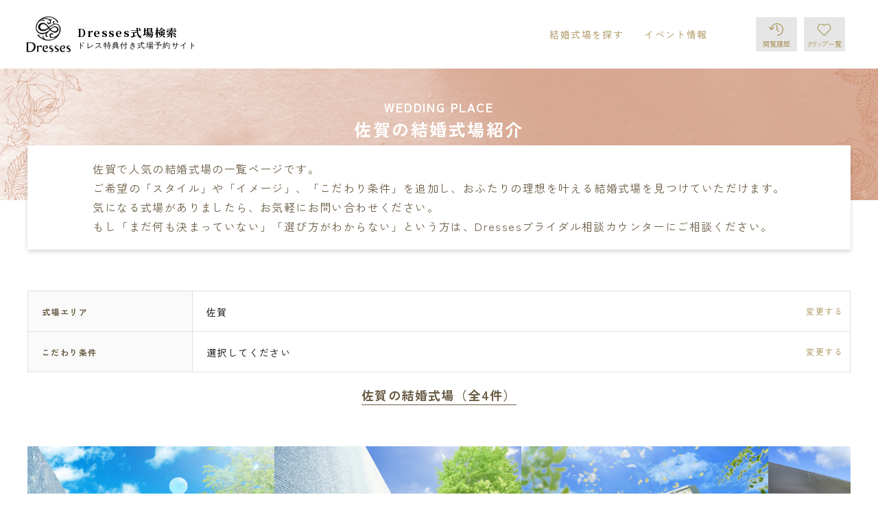

--- FILE ---
content_type: text/html; charset=UTF-8
request_url: https://weddingdress.jp/venue/pref/saga/
body_size: 18815
content:
<!DOCTYPE html>
<html lang="ja">

<head prefix="og:http://ogp.me/ns#">
  <!-- Google Tag Manager -->
  <script>
  (function(w, d, s, l, i) {
    w[l] = w[l] || [];
    w[l].push({
      'gtm.start': new Date().getTime(),
      event: 'gtm.js'
    });
    var f = d.getElementsByTagName(s)[0],
      j = d.createElement(s),
      dl = l != 'dataLayer' ? '&l=' + l : '';
    j.async = true;
    j.src =
      'https://www.googletagmanager.com/gtm.js?id=' + i + dl;
    f.parentNode.insertBefore(j, f);
  })(window, document, 'script', 'dataLayer', 'GTM-WKQ2V5J');
  </script>
  <!-- End Google Tag Manager -->
  <meta charset="UTF-8" />
  <meta name="viewport" content="width=device-width, user-scalable=no">
  <meta name="format-detection" content="telephone=no">
    <link rel='dns-prefetch' href='//cdnjs.cloudflare.com' />
<link rel='dns-prefetch' href='//unpkg.com' />

<!-- SEO SIMPLE PACK 2.4.0 -->
<title>【佐賀】でオススメの結婚式場＆施設一覧（料理や特典など）　～Dresses式場検索</title>
<meta name="robots" content="index, follow, max-image-preview:large, max-snippet:-1, max-video-preview:-1">
<meta name="description" content="佐賀で人気の結婚式場の一覧ページです。ご希望の「スタイル」や「イメージ」、「こだわり条件」を追加し、おふたりの理想を叶える結婚式場を見つけていただけます。 気になる式場がありましたら、お気軽にお問い合わせください。もし「まだ何も決まっていない」「選び方がわからない」という方は、Dressesブライダル相談カウンターにご相談ください。">
<link rel="canonical" href="https:weddingdress.jp/venue/pref/saga/">
<meta property="og:locale" content="ja_JP">
<meta property="og:image" content="http://weddingdress.jp/venue/wp-content/uploads/2022/06/ogp.jpg">
<meta property="og:title" content="【佐賀】でオススメの結婚式場＆施設一覧（料理や特典など）　～Dresses式場検索">
<meta property="og:description" content="佐賀で人気の結婚式場の一覧ページです。ご希望の「スタイル」や「イメージ」、「こだわり条件」を追加し、おふたりの理想を叶える結婚式場を見つけていただけます。 気になる式場がありましたら、お気軽にお問い合わせください。もし「まだ何も決まっていない」「選び方がわからない」という方は、Dressesブライダル相談カウンターにご相談ください。">
<meta property="og:url" content="https:weddingdress.jp/venue/pref/saga/">
<meta property="og:site_name" content="Dresses式場検索">
<meta property="og:type" content="article">
<meta name="twitter:card" content="summary_large_image">
<!-- Google Analytics (gtag.js) -->
<script async src="https://www.googletagmanager.com/gtag/js?id=UA-168109387-1"></script>
<script>
	window.dataLayer = window.dataLayer || [];
	function gtag(){dataLayer.push(arguments);}
	gtag("js", new Date());
	gtag("config", "UA-168109387-1");
</script>
<!-- / SEO SIMPLE PACK -->

<style id='wp-img-auto-sizes-contain-inline-css' type='text/css'>
img:is([sizes=auto i],[sizes^="auto," i]){contain-intrinsic-size:3000px 1500px}
/*# sourceURL=wp-img-auto-sizes-contain-inline-css */
</style>
<style id='wp-block-library-inline-css' type='text/css'>
:root{--wp-block-synced-color:#7a00df;--wp-block-synced-color--rgb:122,0,223;--wp-bound-block-color:var(--wp-block-synced-color);--wp-editor-canvas-background:#ddd;--wp-admin-theme-color:#007cba;--wp-admin-theme-color--rgb:0,124,186;--wp-admin-theme-color-darker-10:#006ba1;--wp-admin-theme-color-darker-10--rgb:0,107,160.5;--wp-admin-theme-color-darker-20:#005a87;--wp-admin-theme-color-darker-20--rgb:0,90,135;--wp-admin-border-width-focus:2px}@media (min-resolution:192dpi){:root{--wp-admin-border-width-focus:1.5px}}.wp-element-button{cursor:pointer}:root .has-very-light-gray-background-color{background-color:#eee}:root .has-very-dark-gray-background-color{background-color:#313131}:root .has-very-light-gray-color{color:#eee}:root .has-very-dark-gray-color{color:#313131}:root .has-vivid-green-cyan-to-vivid-cyan-blue-gradient-background{background:linear-gradient(135deg,#00d084,#0693e3)}:root .has-purple-crush-gradient-background{background:linear-gradient(135deg,#34e2e4,#4721fb 50%,#ab1dfe)}:root .has-hazy-dawn-gradient-background{background:linear-gradient(135deg,#faaca8,#dad0ec)}:root .has-subdued-olive-gradient-background{background:linear-gradient(135deg,#fafae1,#67a671)}:root .has-atomic-cream-gradient-background{background:linear-gradient(135deg,#fdd79a,#004a59)}:root .has-nightshade-gradient-background{background:linear-gradient(135deg,#330968,#31cdcf)}:root .has-midnight-gradient-background{background:linear-gradient(135deg,#020381,#2874fc)}:root{--wp--preset--font-size--normal:16px;--wp--preset--font-size--huge:42px}.has-regular-font-size{font-size:1em}.has-larger-font-size{font-size:2.625em}.has-normal-font-size{font-size:var(--wp--preset--font-size--normal)}.has-huge-font-size{font-size:var(--wp--preset--font-size--huge)}.has-text-align-center{text-align:center}.has-text-align-left{text-align:left}.has-text-align-right{text-align:right}.has-fit-text{white-space:nowrap!important}#end-resizable-editor-section{display:none}.aligncenter{clear:both}.items-justified-left{justify-content:flex-start}.items-justified-center{justify-content:center}.items-justified-right{justify-content:flex-end}.items-justified-space-between{justify-content:space-between}.screen-reader-text{border:0;clip-path:inset(50%);height:1px;margin:-1px;overflow:hidden;padding:0;position:absolute;width:1px;word-wrap:normal!important}.screen-reader-text:focus{background-color:#ddd;clip-path:none;color:#444;display:block;font-size:1em;height:auto;left:5px;line-height:normal;padding:15px 23px 14px;text-decoration:none;top:5px;width:auto;z-index:100000}html :where(.has-border-color){border-style:solid}html :where([style*=border-top-color]){border-top-style:solid}html :where([style*=border-right-color]){border-right-style:solid}html :where([style*=border-bottom-color]){border-bottom-style:solid}html :where([style*=border-left-color]){border-left-style:solid}html :where([style*=border-width]){border-style:solid}html :where([style*=border-top-width]){border-top-style:solid}html :where([style*=border-right-width]){border-right-style:solid}html :where([style*=border-bottom-width]){border-bottom-style:solid}html :where([style*=border-left-width]){border-left-style:solid}html :where(img[class*=wp-image-]){height:auto;max-width:100%}:where(figure){margin:0 0 1em}html :where(.is-position-sticky){--wp-admin--admin-bar--position-offset:var(--wp-admin--admin-bar--height,0px)}@media screen and (max-width:600px){html :where(.is-position-sticky){--wp-admin--admin-bar--position-offset:0px}}

/*# sourceURL=wp-block-library-inline-css */
</style><style id='global-styles-inline-css' type='text/css'>
:root{--wp--preset--aspect-ratio--square: 1;--wp--preset--aspect-ratio--4-3: 4/3;--wp--preset--aspect-ratio--3-4: 3/4;--wp--preset--aspect-ratio--3-2: 3/2;--wp--preset--aspect-ratio--2-3: 2/3;--wp--preset--aspect-ratio--16-9: 16/9;--wp--preset--aspect-ratio--9-16: 9/16;--wp--preset--color--black: #000000;--wp--preset--color--cyan-bluish-gray: #abb8c3;--wp--preset--color--white: #ffffff;--wp--preset--color--pale-pink: #f78da7;--wp--preset--color--vivid-red: #cf2e2e;--wp--preset--color--luminous-vivid-orange: #ff6900;--wp--preset--color--luminous-vivid-amber: #fcb900;--wp--preset--color--light-green-cyan: #7bdcb5;--wp--preset--color--vivid-green-cyan: #00d084;--wp--preset--color--pale-cyan-blue: #8ed1fc;--wp--preset--color--vivid-cyan-blue: #0693e3;--wp--preset--color--vivid-purple: #9b51e0;--wp--preset--gradient--vivid-cyan-blue-to-vivid-purple: linear-gradient(135deg,rgb(6,147,227) 0%,rgb(155,81,224) 100%);--wp--preset--gradient--light-green-cyan-to-vivid-green-cyan: linear-gradient(135deg,rgb(122,220,180) 0%,rgb(0,208,130) 100%);--wp--preset--gradient--luminous-vivid-amber-to-luminous-vivid-orange: linear-gradient(135deg,rgb(252,185,0) 0%,rgb(255,105,0) 100%);--wp--preset--gradient--luminous-vivid-orange-to-vivid-red: linear-gradient(135deg,rgb(255,105,0) 0%,rgb(207,46,46) 100%);--wp--preset--gradient--very-light-gray-to-cyan-bluish-gray: linear-gradient(135deg,rgb(238,238,238) 0%,rgb(169,184,195) 100%);--wp--preset--gradient--cool-to-warm-spectrum: linear-gradient(135deg,rgb(74,234,220) 0%,rgb(151,120,209) 20%,rgb(207,42,186) 40%,rgb(238,44,130) 60%,rgb(251,105,98) 80%,rgb(254,248,76) 100%);--wp--preset--gradient--blush-light-purple: linear-gradient(135deg,rgb(255,206,236) 0%,rgb(152,150,240) 100%);--wp--preset--gradient--blush-bordeaux: linear-gradient(135deg,rgb(254,205,165) 0%,rgb(254,45,45) 50%,rgb(107,0,62) 100%);--wp--preset--gradient--luminous-dusk: linear-gradient(135deg,rgb(255,203,112) 0%,rgb(199,81,192) 50%,rgb(65,88,208) 100%);--wp--preset--gradient--pale-ocean: linear-gradient(135deg,rgb(255,245,203) 0%,rgb(182,227,212) 50%,rgb(51,167,181) 100%);--wp--preset--gradient--electric-grass: linear-gradient(135deg,rgb(202,248,128) 0%,rgb(113,206,126) 100%);--wp--preset--gradient--midnight: linear-gradient(135deg,rgb(2,3,129) 0%,rgb(40,116,252) 100%);--wp--preset--font-size--small: 13px;--wp--preset--font-size--medium: 20px;--wp--preset--font-size--large: 36px;--wp--preset--font-size--x-large: 42px;--wp--preset--spacing--20: 0.44rem;--wp--preset--spacing--30: 0.67rem;--wp--preset--spacing--40: 1rem;--wp--preset--spacing--50: 1.5rem;--wp--preset--spacing--60: 2.25rem;--wp--preset--spacing--70: 3.38rem;--wp--preset--spacing--80: 5.06rem;--wp--preset--shadow--natural: 6px 6px 9px rgba(0, 0, 0, 0.2);--wp--preset--shadow--deep: 12px 12px 50px rgba(0, 0, 0, 0.4);--wp--preset--shadow--sharp: 6px 6px 0px rgba(0, 0, 0, 0.2);--wp--preset--shadow--outlined: 6px 6px 0px -3px rgb(255, 255, 255), 6px 6px rgb(0, 0, 0);--wp--preset--shadow--crisp: 6px 6px 0px rgb(0, 0, 0);}:where(.is-layout-flex){gap: 0.5em;}:where(.is-layout-grid){gap: 0.5em;}body .is-layout-flex{display: flex;}.is-layout-flex{flex-wrap: wrap;align-items: center;}.is-layout-flex > :is(*, div){margin: 0;}body .is-layout-grid{display: grid;}.is-layout-grid > :is(*, div){margin: 0;}:where(.wp-block-columns.is-layout-flex){gap: 2em;}:where(.wp-block-columns.is-layout-grid){gap: 2em;}:where(.wp-block-post-template.is-layout-flex){gap: 1.25em;}:where(.wp-block-post-template.is-layout-grid){gap: 1.25em;}.has-black-color{color: var(--wp--preset--color--black) !important;}.has-cyan-bluish-gray-color{color: var(--wp--preset--color--cyan-bluish-gray) !important;}.has-white-color{color: var(--wp--preset--color--white) !important;}.has-pale-pink-color{color: var(--wp--preset--color--pale-pink) !important;}.has-vivid-red-color{color: var(--wp--preset--color--vivid-red) !important;}.has-luminous-vivid-orange-color{color: var(--wp--preset--color--luminous-vivid-orange) !important;}.has-luminous-vivid-amber-color{color: var(--wp--preset--color--luminous-vivid-amber) !important;}.has-light-green-cyan-color{color: var(--wp--preset--color--light-green-cyan) !important;}.has-vivid-green-cyan-color{color: var(--wp--preset--color--vivid-green-cyan) !important;}.has-pale-cyan-blue-color{color: var(--wp--preset--color--pale-cyan-blue) !important;}.has-vivid-cyan-blue-color{color: var(--wp--preset--color--vivid-cyan-blue) !important;}.has-vivid-purple-color{color: var(--wp--preset--color--vivid-purple) !important;}.has-black-background-color{background-color: var(--wp--preset--color--black) !important;}.has-cyan-bluish-gray-background-color{background-color: var(--wp--preset--color--cyan-bluish-gray) !important;}.has-white-background-color{background-color: var(--wp--preset--color--white) !important;}.has-pale-pink-background-color{background-color: var(--wp--preset--color--pale-pink) !important;}.has-vivid-red-background-color{background-color: var(--wp--preset--color--vivid-red) !important;}.has-luminous-vivid-orange-background-color{background-color: var(--wp--preset--color--luminous-vivid-orange) !important;}.has-luminous-vivid-amber-background-color{background-color: var(--wp--preset--color--luminous-vivid-amber) !important;}.has-light-green-cyan-background-color{background-color: var(--wp--preset--color--light-green-cyan) !important;}.has-vivid-green-cyan-background-color{background-color: var(--wp--preset--color--vivid-green-cyan) !important;}.has-pale-cyan-blue-background-color{background-color: var(--wp--preset--color--pale-cyan-blue) !important;}.has-vivid-cyan-blue-background-color{background-color: var(--wp--preset--color--vivid-cyan-blue) !important;}.has-vivid-purple-background-color{background-color: var(--wp--preset--color--vivid-purple) !important;}.has-black-border-color{border-color: var(--wp--preset--color--black) !important;}.has-cyan-bluish-gray-border-color{border-color: var(--wp--preset--color--cyan-bluish-gray) !important;}.has-white-border-color{border-color: var(--wp--preset--color--white) !important;}.has-pale-pink-border-color{border-color: var(--wp--preset--color--pale-pink) !important;}.has-vivid-red-border-color{border-color: var(--wp--preset--color--vivid-red) !important;}.has-luminous-vivid-orange-border-color{border-color: var(--wp--preset--color--luminous-vivid-orange) !important;}.has-luminous-vivid-amber-border-color{border-color: var(--wp--preset--color--luminous-vivid-amber) !important;}.has-light-green-cyan-border-color{border-color: var(--wp--preset--color--light-green-cyan) !important;}.has-vivid-green-cyan-border-color{border-color: var(--wp--preset--color--vivid-green-cyan) !important;}.has-pale-cyan-blue-border-color{border-color: var(--wp--preset--color--pale-cyan-blue) !important;}.has-vivid-cyan-blue-border-color{border-color: var(--wp--preset--color--vivid-cyan-blue) !important;}.has-vivid-purple-border-color{border-color: var(--wp--preset--color--vivid-purple) !important;}.has-vivid-cyan-blue-to-vivid-purple-gradient-background{background: var(--wp--preset--gradient--vivid-cyan-blue-to-vivid-purple) !important;}.has-light-green-cyan-to-vivid-green-cyan-gradient-background{background: var(--wp--preset--gradient--light-green-cyan-to-vivid-green-cyan) !important;}.has-luminous-vivid-amber-to-luminous-vivid-orange-gradient-background{background: var(--wp--preset--gradient--luminous-vivid-amber-to-luminous-vivid-orange) !important;}.has-luminous-vivid-orange-to-vivid-red-gradient-background{background: var(--wp--preset--gradient--luminous-vivid-orange-to-vivid-red) !important;}.has-very-light-gray-to-cyan-bluish-gray-gradient-background{background: var(--wp--preset--gradient--very-light-gray-to-cyan-bluish-gray) !important;}.has-cool-to-warm-spectrum-gradient-background{background: var(--wp--preset--gradient--cool-to-warm-spectrum) !important;}.has-blush-light-purple-gradient-background{background: var(--wp--preset--gradient--blush-light-purple) !important;}.has-blush-bordeaux-gradient-background{background: var(--wp--preset--gradient--blush-bordeaux) !important;}.has-luminous-dusk-gradient-background{background: var(--wp--preset--gradient--luminous-dusk) !important;}.has-pale-ocean-gradient-background{background: var(--wp--preset--gradient--pale-ocean) !important;}.has-electric-grass-gradient-background{background: var(--wp--preset--gradient--electric-grass) !important;}.has-midnight-gradient-background{background: var(--wp--preset--gradient--midnight) !important;}.has-small-font-size{font-size: var(--wp--preset--font-size--small) !important;}.has-medium-font-size{font-size: var(--wp--preset--font-size--medium) !important;}.has-large-font-size{font-size: var(--wp--preset--font-size--large) !important;}.has-x-large-font-size{font-size: var(--wp--preset--font-size--x-large) !important;}
/*# sourceURL=global-styles-inline-css */
</style>

<style id='classic-theme-styles-inline-css' type='text/css'>
/*! This file is auto-generated */
.wp-block-button__link{color:#fff;background-color:#32373c;border-radius:9999px;box-shadow:none;text-decoration:none;padding:calc(.667em + 2px) calc(1.333em + 2px);font-size:1.125em}.wp-block-file__button{background:#32373c;color:#fff;text-decoration:none}
/*# sourceURL=/wp-includes/css/classic-themes.min.css */
</style>
<link rel='stylesheet' id='contact-form-7-css' href='https://weddingdress.jp/venue/wp-content/plugins/contact-form-7/includes/css/styles.css?ver=5.5.6.1' type='text/css' media='all' />
<link rel='stylesheet' id='cf7msm_styles-css' href='https://weddingdress.jp/venue/wp-content/plugins/contact-form-7-multi-step-module/resources/cf7msm.css?ver=4.1.92' type='text/css' media='all' />
<link rel='stylesheet' id='wp-pagenavi-css' href='https://weddingdress.jp/venue/wp-content/plugins/wp-pagenavi/pagenavi-css.css?ver=2.70' type='text/css' media='all' />
<link rel='stylesheet' id='fontawesome-css' href='https://cdnjs.cloudflare.com/ajax/libs/font-awesome/5.15.4/css/all.min.css?ver=6.9' type='text/css' media='all' />
<link rel='stylesheet' id='theme-style-css' href='https://weddingdress.jp/venue/wp-content/themes/dresses-hall-search/style.css?ver=6.9' type='text/css' media='all' />
<link rel='stylesheet' id='main-css-css' href='https://weddingdress.jp/venue/wp-content/themes/dresses-hall-search/dist/css/main.css?ver=20230410344' type='text/css' media='all' />
<link rel="preconnect" href="https://fonts.googleapis.com">
<link rel="preconnect" href="https://fonts.gstatic.com" crossorigin>
<link href="https://fonts.googleapis.com/css2?family=Mrs+Saint+Delafield&family=Noto+Serif+JP:wght@400;700&family=Poppins:wght@400;500;700&display=swap" rel="stylesheet">

  <script>
  (function(d) {
    var config = {
      kitId: 'hjq0gey',
      scriptTimeout: 3000,
      async: true
    },
    h=d.documentElement,t=setTimeout(function(){h.className=h.className.replace(/\bwf-loading\b/g,"")+" wf-inactive";},config.scriptTimeout),tk=d.createElement("script"),f=false,s=d.getElementsByTagName("script")[0],a;h.className+=" wf-loading";tk.src='https://use.typekit.net/'+config.kitId+'.js';tk.async=true;tk.onload=tk.onreadystatechange=function(){a=this.readyState;if(f||a&&a!="complete"&&a!="loaded")return;f=true;clearTimeout(t);try{Typekit.load(config)}catch(e){}};s.parentNode.insertBefore(tk,s)
  })(document);
</script>
</head>

<body>
  <!-- Google Tag Manager (noscript) -->
  <noscript><iframe src="https://www.googletagmanager.com/ns.html?id=GTM-WKQ2V5J" height="0" width="0" style="display:none;visibility:hidden"></iframe></noscript>
  <!-- End Google Tag Manager (noscript) -->
  <div class="site-wrapper">
            <header class="l-header" id="top">
                    <div class="l-header__logo-container">
            <p class="logo">
              <a href="https://weddingdress.jp/venue/">
                <img src="https://weddingdress.jp/venue/wp-content/themes/dresses-hall-search/dist/img/common/230324/logo.png" alt="運命のドレス＆結婚式場に出会える場所、Dresses (ドレッシーズ)">
              </a>
            </p>
            <p class="title">
              <a href="https://weddingdress.jp/venue/">
                <span class="main">Dresses式場検索</span>
                <span class="sub">ドレス特典付き式場予約サイト</span></a>
            </p>
          </div>
          <div class="l-header__nav-container">
            <div class="nav-contents">
              <nav>
                <ul class="global-nav">
                  <li class="global-nav__items">
                    <form method="get" class="searchform-free" action="https://weddingdress.jp/venue/">
  <input type="text" placeholder="式場名や最寄り駅名で検索" name="s" class="searchform-free__style" value="" />
  <input type="hidden" name="post_type" value="hall">
  <button class="searchform-free__submit">
    <i class="fas fa-search"></i>
  </button>
</form>                  </li>
                  <li class="global-nav__items">
                    <a href="https://weddingdress.jp/venue/?s=&#038;post_type=hall&#038;?id=allarea">結婚式場を探す</a>
                  </li>
                                    <li class="global-nav__items">
                    <a href="https://weddingdress.jp/venue/#event">イベント情報</a>
                  </li>
                                                      <li class="global-nav__btn link-lp">
                    <a href="https://weddingdress.jp/counter/" target="_blank" rel="noopener noreferrer">
                      <span>自分たちの理想に合った式場を相談する</span>
                    </a>
                  </li>
                  <li class="global-nav__sns">
                    <ul class="list">
                      <li class="list__items">
                        <a href="https://www.instagram.com/dresses_weddings/" target="_blank" rel="noopener noreferrer">
                          <i class="fab fa-instagram"></i>
                        </a>
                      </li>
                      <li class="list__items">
                        <a href="https://twitter.com/Dresses_bride" target="_blank" rel="noopener noreferrer">
                          <i class="fab fa-twitter"></i>
                        </a>
                      </li>
                      <li class="list__items">
                        <a href="https://www.facebook.com/dresses.weddingdress" target="_blank" rel="noopener noreferrer">
                          <i class="fab fa-facebook-f"></i>
                        </a>
                      </li class="list__items">
                      <li class="list__items">
                        <a href="https://www.pinterest.jp/Dresses_bride/_created/" target="_blank" rel="noopener noreferrer">
                          <i class="fab fa-pinterest-p"></i>
                        </a>
                      </li>
                    </ul>
                  </li>
                  <li class="global-nav__btn top-link">
                    <a href="https://weddingdress.jp/venue/">
                      <span>Dresses式場検索TOPに戻る</span>
                    </a>
                  </li>
                </ul>
              </nav>
            </div>
            <div class="btn-container">
              <div class="btn-container__items btn">
                <a href="https://weddingdress.jp/venue/history/">
                  <span class="icon">
                    <svg xmlns="http://www.w3.org/2000/svg" viewBox="0 0 64 64" stroke-width="3" stroke="currentColor" fill="none">
  <path d="M35.6,52.64A21.91,21.91,0,1,0,13.69,30.52" />
  <polyline points="5.79 21.06 13.67 31.35 23.96 23.48" />
  <polyline points="34.95 14.04 34.95 32.35 43.26 38.72" />
</svg>                  </span>
                  <span class="txt">閲覧履歴</span>
                </a>
              </div>
              <div class="btn-container__items btn">
                <a href="https://weddingdress.jp/venue/clip/">
                  <span class="icon">
                    <!-- <svg xmlns="http://www.w3.org/2000/svg" viewBox="0 0 64 64" stroke-width="3" stroke="currentColor" fill="none">
  <path d="M9.06 25c-1.38-7.7 3.72-14.37 11.67-15 7-.55 10.47 7.93 11.17 9.55a.13.13 0 00.25 0c3.25-8.91 9.17-9.29 11.25-9.5 5.6-.6 13.11 3.73 11.6 13.82-2.16 14-23.12 29.81-23.12 29.81S11.79 40.05 9.06 25z">
  </path>
</svg> -->

<svg xmlns="http://www.w3.org/2000/svg" class="icon icon-tabler icon-tabler-heart" width="24" height="24"
  viewBox="0 0 24 24" stroke-width="1" stroke="currentColor" fill="none" stroke-linecap="round" stroke-linejoin="round">
  <path stroke="none" d="M0 0h24v24H0z" fill="none"></path>
  <path d="M19.5 12.572l-7.5 7.428l-7.5 -7.428m0 0a5 5 0 1 1 7.5 -6.566a5 5 0 1 1 7.5 6.572"></path>
</svg>
<!-- <svg xmlns="http://www.w3.org/2000/svg" viewBox="0 0 24 24">
  <style type="text/css">
  .st0 {
    fill: none;
  }

  .st1 {
    fill: #a79056;
  }

  </style>
  <path class="st1" d="M16.5,3c-1.7,0-3.4,0.8-4.5,2.1C10.9,3.8,9.2,3,7.5,3C4.4,3,2,5.4,2,8.5c0,3.8,3.4,6.9,8.6,11.5l1.4,1.3
	l1.4-1.3c5.2-4.7,8.6-7.8,8.6-11.5C22,5.4,19.6,3,16.5,3z M12.1,18.5L12,18.6l-0.1-0.1C7.1,14.2,4,11.4,4,8.5C4,6.5,5.5,5,7.5,5
	c1.5,0,3,1,3.6,2.4h1.9C13.5,6,15,5,16.5,5c2,0,3.5,1.5,3.5,3.5C20,11.4,16.9,14.2,12.1,18.5z" />
</svg> -->

<!--
<svg xmlns="http://www.w3.org/2000/svg" class="icon icon-tabler icon-tabler-heart" width="44" height="44"
  viewBox="0 0 24 24" stroke-width="1" fill="none" stroke-linecap="round" stroke-linejoin="round" stroke="currentColor">
  <path d="M19.5 13.572l-7.5 7.428l-7.5 -7.428m0 0a5 5 0 1 1 7.5 -6.566a5 5 0 1 1 7.5 6.572" />
</svg> -->
                  </span>
                  <span class="txt no-space"><i>クリップ</i>一覧</span>
                </a>
              </div>
              <div class="btn-container__items menu">
                <p class="hamburger-menu">
                  <span></span>
                  <span></span>
                  <span></span>
                </p>
              </div>
            </div>
          </div>
          <div class="overlay"></div>
        </header>

<main role="main" class="main">
  <!-- ■■■■■■■■■■■■■■■ fv ■■■■■■■■■■■■■■■ -->
  <div class="p-area-fv">
                  <div class="simple-container">
          <h1 class="simple-container__title">
            <span class="en-txt">WEDDING PLACE</span>
            <span class="ja-txt">佐賀の結婚式場紹介</span>
          </h1>
        </div>
        <div class="simple-container__discription">
          <div class="txt-area">
            佐賀で人気の結婚式場の一覧ページです。<br />
ご希望の「スタイル」や「イメージ」、「こだわり条件」を追加し、おふたりの理想を叶える結婚式場を見つけていただけます。<br />
気になる式場がありましたら、お気軽にお問い合わせください。<br />
もし「まだ何も決まっていない」「選び方がわからない」という方は、Dressesブライダル相談カウンターにご相談ください。          </div>
        </div>
            </div>


  <article class="l-wrapper l-area">
    <section class="p-search__list">

      
        <!-- ========== form ========== -->
        <section class="p-search__form">
          <div class="form-item">
            <div class="form-item__list js-form" data-area=saga>
              <div class="heding-txt">式場エリア</div>
              <div class="input-box">
                <span>
                  佐賀                </span>
              </div>
            </div>
            <div class="form-item__list gutter" id="js-particular-form" data-area=saga>
              <div class="heding-txt">こだわり条件</div>
              <div class="input-box">
                <span>
                  選択してください                </span>
              </div>
            </div>
          </div>
          <form class="c-hall-form" action="https://weddingdress.jp/venue">
  <input type="hidden" name="s" id="s" value="">
  <input type="hidden" name="post_type" value="hall">
  <div class="c-hall-form__overlay"></div>
  <div class="c-hall-form__container">
    <!-- ■■■■■■■■■■■■■■■ area ■■■■■■■■■■■■■■■ -->
    <div class="c-hall-form__area">
      <div class="c-hall-form__title">
        <p class="title-icon"><i class="fas fa-map-marker-alt"></i></p>
        <p class="title-txt">エリアを選択してください</p>
        <p class="close-btn js-close">
          <img src="https://weddingdress.jp/venue/wp-content/themes/dresses-hall-search/dist/img/common/close.svg" alt="close">
        </p>
      </div>

      <div class="c-form-style">
                          <div class="c-form-style__items">
            <p class="c-form-style__area-name">北海道</p>
                        <div class="c-form-style__area-container">
              <div class="c-form-style__area-contents">
                                  <label for="hokkaido">
                    <input type="checkbox" name="area[]" value="hokkaido" class="js-search" id="hokkaido"  >
                    <span class="checkbox-text">北海道</span>
                  </label>
                              </div>
            </div>
          </div>
                  <div class="c-form-style__items">
            <p class="c-form-style__area-name">東北</p>
                        <div class="c-form-style__area-container">
              <div class="c-form-style__area-contents">
                                  <label for="aomori">
                    <input type="checkbox" name="area[]" value="aomori" class="js-search" id="aomori"  >
                    <span class="checkbox-text">青森</span>
                  </label>
                                  <label for="akita">
                    <input type="checkbox" name="area[]" value="akita" class="js-search" id="akita"  >
                    <span class="checkbox-text">秋田</span>
                  </label>
                                  <label for="iwate">
                    <input type="checkbox" name="area[]" value="iwate" class="js-search" id="iwate"  >
                    <span class="checkbox-text">岩手</span>
                  </label>
                                  <label for="miyagi">
                    <input type="checkbox" name="area[]" value="miyagi" class="js-search" id="miyagi"  >
                    <span class="checkbox-text">宮城</span>
                  </label>
                                  <label for="yamagata">
                    <input type="checkbox" name="area[]" value="yamagata" class="js-search" id="yamagata"  >
                    <span class="checkbox-text">山形</span>
                  </label>
                                  <label for="fukushima">
                    <input type="checkbox" name="area[]" value="fukushima" class="js-search" id="fukushima"  >
                    <span class="checkbox-text">福島</span>
                  </label>
                              </div>
            </div>
          </div>
                  <div class="c-form-style__items">
            <p class="c-form-style__area-name">北関東</p>
                        <div class="c-form-style__area-container">
              <div class="c-form-style__area-contents">
                                  <label for="ibaraki">
                    <input type="checkbox" name="area[]" value="ibaraki" class="js-search" id="ibaraki"  >
                    <span class="checkbox-text">茨城</span>
                  </label>
                                  <label for="tochigi">
                    <input type="checkbox" name="area[]" value="tochigi" class="js-search" id="tochigi"  >
                    <span class="checkbox-text">栃木</span>
                  </label>
                                  <label for="gunma">
                    <input type="checkbox" name="area[]" value="gunma" class="js-search" id="gunma"  >
                    <span class="checkbox-text">群馬</span>
                  </label>
                              </div>
            </div>
          </div>
                  <div class="c-form-style__items">
            <p class="c-form-style__area-name">首都圏</p>
                        <div class="c-form-style__area-container">
              <div class="c-form-style__area-contents">
                                  <label for="tokyo">
                    <input type="checkbox" name="area[]" value="tokyo" class="js-search" id="tokyo"  >
                    <span class="checkbox-text">東京</span>
                  </label>
                                  <label for="kanagawa">
                    <input type="checkbox" name="area[]" value="kanagawa" class="js-search" id="kanagawa"  >
                    <span class="checkbox-text">神奈川</span>
                  </label>
                                  <label for="saitama">
                    <input type="checkbox" name="area[]" value="saitama" class="js-search" id="saitama"  >
                    <span class="checkbox-text">埼玉</span>
                  </label>
                                  <label for="chiba">
                    <input type="checkbox" name="area[]" value="chiba" class="js-search" id="chiba"  >
                    <span class="checkbox-text">千葉</span>
                  </label>
                              </div>
            </div>
          </div>
                  <div class="c-form-style__items">
            <p class="c-form-style__area-name">甲信越・北陸</p>
                        <div class="c-form-style__area-container">
              <div class="c-form-style__area-contents">
                                  <label for="yamanashi">
                    <input type="checkbox" name="area[]" value="yamanashi" class="js-search" id="yamanashi"  >
                    <span class="checkbox-text">山梨</span>
                  </label>
                                  <label for="nigata">
                    <input type="checkbox" name="area[]" value="nigata" class="js-search" id="nigata"  >
                    <span class="checkbox-text">新潟</span>
                  </label>
                                  <label for="nagano">
                    <input type="checkbox" name="area[]" value="nagano" class="js-search" id="nagano"  >
                    <span class="checkbox-text">長野</span>
                  </label>
                                  <label for="ishikawa">
                    <input type="checkbox" name="area[]" value="ishikawa" class="js-search" id="ishikawa"  >
                    <span class="checkbox-text">石川</span>
                  </label>
                                  <label for="toyama">
                    <input type="checkbox" name="area[]" value="toyama" class="js-search" id="toyama"  >
                    <span class="checkbox-text">富山</span>
                  </label>
                                  <label for="fukui">
                    <input type="checkbox" name="area[]" value="fukui" class="js-search" id="fukui"  >
                    <span class="checkbox-text">福井</span>
                  </label>
                              </div>
            </div>
          </div>
                  <div class="c-form-style__items">
            <p class="c-form-style__area-name">東海</p>
                        <div class="c-form-style__area-container">
              <div class="c-form-style__area-contents">
                                  <label for="shizuoka">
                    <input type="checkbox" name="area[]" value="shizuoka" class="js-search" id="shizuoka"  >
                    <span class="checkbox-text">静岡</span>
                  </label>
                                  <label for="aichi">
                    <input type="checkbox" name="area[]" value="aichi" class="js-search" id="aichi"  >
                    <span class="checkbox-text">愛知</span>
                  </label>
                                  <label for="mie">
                    <input type="checkbox" name="area[]" value="mie" class="js-search" id="mie"  >
                    <span class="checkbox-text">三重</span>
                  </label>
                                  <label for="gifu">
                    <input type="checkbox" name="area[]" value="gifu" class="js-search" id="gifu"  >
                    <span class="checkbox-text">岐阜</span>
                  </label>
                              </div>
            </div>
          </div>
                  <div class="c-form-style__items">
            <p class="c-form-style__area-name">関西</p>
                        <div class="c-form-style__area-container">
              <div class="c-form-style__area-contents">
                                  <label for="osaka">
                    <input type="checkbox" name="area[]" value="osaka" class="js-search" id="osaka"  >
                    <span class="checkbox-text">大阪</span>
                  </label>
                                  <label for="kyoto">
                    <input type="checkbox" name="area[]" value="kyoto" class="js-search" id="kyoto"  >
                    <span class="checkbox-text">京都</span>
                  </label>
                                  <label for="hyogo">
                    <input type="checkbox" name="area[]" value="hyogo" class="js-search" id="hyogo"  >
                    <span class="checkbox-text">兵庫</span>
                  </label>
                                  <label for="nara">
                    <input type="checkbox" name="area[]" value="nara" class="js-search" id="nara"  >
                    <span class="checkbox-text">奈良</span>
                  </label>
                                  <label for="wakayama">
                    <input type="checkbox" name="area[]" value="wakayama" class="js-search" id="wakayama"  >
                    <span class="checkbox-text">和歌山</span>
                  </label>
                                  <label for="siga">
                    <input type="checkbox" name="area[]" value="siga" class="js-search" id="siga"  >
                    <span class="checkbox-text">滋賀</span>
                  </label>
                              </div>
            </div>
          </div>
                  <div class="c-form-style__items">
            <p class="c-form-style__area-name">中国</p>
                        <div class="c-form-style__area-container">
              <div class="c-form-style__area-contents">
                                  <label for="okayama">
                    <input type="checkbox" name="area[]" value="okayama" class="js-search" id="okayama"  >
                    <span class="checkbox-text">岡山</span>
                  </label>
                                  <label for="hiroshima">
                    <input type="checkbox" name="area[]" value="hiroshima" class="js-search" id="hiroshima"  >
                    <span class="checkbox-text">広島</span>
                  </label>
                                  <label for="shimane">
                    <input type="checkbox" name="area[]" value="shimane" class="js-search" id="shimane"  >
                    <span class="checkbox-text">島根</span>
                  </label>
                                  <label for="tottori">
                    <input type="checkbox" name="area[]" value="tottori" class="js-search" id="tottori"  >
                    <span class="checkbox-text">鳥取</span>
                  </label>
                                  <label for="yamaguchi">
                    <input type="checkbox" name="area[]" value="yamaguchi" class="js-search" id="yamaguchi"  >
                    <span class="checkbox-text">山口</span>
                  </label>
                              </div>
            </div>
          </div>
                  <div class="c-form-style__items">
            <p class="c-form-style__area-name">四国</p>
                        <div class="c-form-style__area-container">
              <div class="c-form-style__area-contents">
                                  <label for="tokushima">
                    <input type="checkbox" name="area[]" value="tokushima" class="js-search" id="tokushima"  >
                    <span class="checkbox-text">徳島</span>
                  </label>
                                  <label for="ehime">
                    <input type="checkbox" name="area[]" value="ehime" class="js-search" id="ehime"  >
                    <span class="checkbox-text">愛媛</span>
                  </label>
                                  <label for="kochi">
                    <input type="checkbox" name="area[]" value="kochi" class="js-search" id="kochi"  >
                    <span class="checkbox-text">高知</span>
                  </label>
                                  <label for="kagawa">
                    <input type="checkbox" name="area[]" value="kagawa" class="js-search" id="kagawa"  >
                    <span class="checkbox-text">香川</span>
                  </label>
                              </div>
            </div>
          </div>
                  <div class="c-form-style__items">
            <p class="c-form-style__area-name">九州・沖縄</p>
                        <div class="c-form-style__area-container">
              <div class="c-form-style__area-contents">
                                  <label for="fukuoka">
                    <input type="checkbox" name="area[]" value="fukuoka" class="js-search" id="fukuoka"  >
                    <span class="checkbox-text">福岡</span>
                  </label>
                                  <label for="saga">
                    <input type="checkbox" name="area[]" value="saga" class="js-search" id="saga"  >
                    <span class="checkbox-text">佐賀</span>
                  </label>
                                  <label for="nagasaki">
                    <input type="checkbox" name="area[]" value="nagasaki" class="js-search" id="nagasaki"  >
                    <span class="checkbox-text">長崎</span>
                  </label>
                                  <label for="kumamoto">
                    <input type="checkbox" name="area[]" value="kumamoto" class="js-search" id="kumamoto"  >
                    <span class="checkbox-text">熊本</span>
                  </label>
                                  <label for="miyazaki">
                    <input type="checkbox" name="area[]" value="miyazaki" class="js-search" id="miyazaki"  >
                    <span class="checkbox-text">宮崎</span>
                  </label>
                                  <label for="oita">
                    <input type="checkbox" name="area[]" value="oita" class="js-search" id="oita"  >
                    <span class="checkbox-text">大分</span>
                  </label>
                                  <label for="kagoshima">
                    <input type="checkbox" name="area[]" value="kagoshima" class="js-search" id="kagoshima"  >
                    <span class="checkbox-text">鹿児島</span>
                  </label>
                                  <label for="okinawa">
                    <input type="checkbox" name="area[]" value="okinawa" class="js-search" id="okinawa"  >
                    <span class="checkbox-text">沖縄</span>
                  </label>
                              </div>
            </div>
          </div>
                  <div class="c-form-style__items">
            <p class="c-form-style__area-name">海外</p>
                        <div class="c-form-style__area-container">
              <div class="c-form-style__area-contents">
                                  <label for="%e3%83%8f%e3%83%af%e3%82%a4">
                    <input type="checkbox" name="area[]" value="%e3%83%8f%e3%83%af%e3%82%a4" class="js-search" id="%e3%83%8f%e3%83%af%e3%82%a4"  >
                    <span class="checkbox-text">ハワイ</span>
                  </label>
                                  <label for="%e3%83%8b%e3%83%a5%e3%83%bc%e3%82%b8%e3%83%bc%e3%83%a9%e3%83%b3%e3%83%89">
                    <input type="checkbox" name="area[]" value="%e3%83%8b%e3%83%a5%e3%83%bc%e3%82%b8%e3%83%bc%e3%83%a9%e3%83%b3%e3%83%89" class="js-search" id="%e3%83%8b%e3%83%a5%e3%83%bc%e3%82%b8%e3%83%bc%e3%83%a9%e3%83%b3%e3%83%89"  >
                    <span class="checkbox-text">ニュージーランド</span>
                  </label>
                                  <label for="%e3%83%a2%e3%83%ab%e3%83%87%e3%82%a3%e3%83%b4">
                    <input type="checkbox" name="area[]" value="%e3%83%a2%e3%83%ab%e3%83%87%e3%82%a3%e3%83%b4" class="js-search" id="%e3%83%a2%e3%83%ab%e3%83%87%e3%82%a3%e3%83%b4"  >
                    <span class="checkbox-text">モルディヴ</span>
                  </label>
                                  <label for="other">
                    <input type="checkbox" name="area[]" value="other" class="js-search" id="other"  >
                    <span class="checkbox-text">バリ島</span>
                  </label>
                              </div>
            </div>
          </div>
              </div>
      <ul class="btn-search">
        <li class="btn-results">
          <input type="submit" value="検索する" class="js-result-num">
        </li>
        <li class="btn-particular">こだわり検索を追加</li>
      </ul>
    </div>
    <!-- ■■■■■■■■■■■■■■■ area ■■■■■■■■■■■■■■■ -->

    <!-- ■■■■■■■■■■■■■■■ こだわり ■■■■■■■■■■■■■■■ -->
    <div class="c-hall-form__particular">
      <div class="c-hall-form__title">
        <p class="title-icon"><i class="fas fa-search"></i></p>
        <p class="title-txt">こだわり条件を選択してください</p>
        <p class="close-btn js-close">
          <img src="https://weddingdress.jp/venue/wp-content/themes/dresses-hall-search/dist/img/common/close.svg" alt="close">
        </p>
      </div>
      <div class="c-form-style">
        <div class="c-form-style__items">
          <p class="c-form-style__area-name">
            会場タイプ
          </p>
          <div class="c-form-style__area-container">
            <div class="c-form-style__area-contents">
                                            <label for="%e3%83%95%e3%82%a9%e3%83%88%e3%82%b9%e3%82%bf%e3%82%b8%e3%82%aa">
                  <input type="checkbox" class="js-search" name="hall_type[]" value="%e3%83%95%e3%82%a9%e3%83%88%e3%82%b9%e3%82%bf%e3%82%b8%e3%82%aa" id="%e3%83%95%e3%82%a9%e3%83%88%e3%82%b9%e3%82%bf%e3%82%b8%e3%82%aa" >
                  <span class="checkbox-text">フォトスタジオ</span>
                </label>
                              <label for="hall_type01">
                  <input type="checkbox" class="js-search" name="hall_type[]" value="hall_type01" id="hall_type01" >
                  <span class="checkbox-text">ホテル</span>
                </label>
                              <label for="hall_type02">
                  <input type="checkbox" class="js-search" name="hall_type[]" value="hall_type02" id="hall_type02" >
                  <span class="checkbox-text">レストラン</span>
                </label>
                              <label for="hall_type03">
                  <input type="checkbox" class="js-search" name="hall_type[]" value="hall_type03" id="hall_type03" >
                  <span class="checkbox-text">式場・ゲストハウス</span>
                </label>
                              <label for="hall_type04">
                  <input type="checkbox" class="js-search" name="hall_type[]" value="hall_type04" id="hall_type04" >
                  <span class="checkbox-text">神社</span>
                </label>
                              <label for="hall_type05">
                  <input type="checkbox" class="js-search" name="hall_type[]" value="hall_type05" id="hall_type05" >
                  <span class="checkbox-text">教会</span>
                </label>
                          </div>
          </div>
        </div>
      </div>


      <div class="c-form-style">
        <div class="c-form-style__items">
          <p class="c-form-style__area-name">
            挙式スタイル
          </p>
          <div class="c-form-style__area-container">
            <div class="c-form-style__area-contents">
                                            <label for="hall_style01">
                  <input type="checkbox" class="js-search" name="style_cat[]" value="hall_style01" id="hall_style01" >
                  <span class="checkbox-text">教会式</span>
                </label>
                              <label for="hall_style02">
                  <input type="checkbox" class="js-search" name="style_cat[]" value="hall_style02" id="hall_style02" >
                  <span class="checkbox-text">人前式</span>
                </label>
                              <label for="hall_style03">
                  <input type="checkbox" class="js-search" name="style_cat[]" value="hall_style03" id="hall_style03" >
                  <span class="checkbox-text">神前式</span>
                </label>
                              <label for="hall_style04">
                  <input type="checkbox" class="js-search" name="style_cat[]" value="hall_style04" id="hall_style04" >
                  <span class="checkbox-text">仏前式</span>
                </label>
                          </div>
          </div>
        </div>
      </div>

      <div class="c-form-style">
        <div class="c-form-style__items">
          <p class="c-form-style__area-name">
            イメージ
          </p>
          <div class="c-form-style__area-container">
            <div class="c-form-style__area-contents radio-image">
                                            <label for="impression_natural">
                  <input type="radio" name="hall_image[]" value="impression_natural" id="impression_natural" class="js-search" >
                  <span></span>
                  <p class="title-txt">ナチュラル</p>
                </label>
                              <label for="impression_cute">
                  <input type="radio" name="hall_image[]" value="impression_cute" id="impression_cute" class="js-search" >
                  <span></span>
                  <p class="title-txt">かわいい</p>
                </label>
                              <label for="impression_simple">
                  <input type="radio" name="hall_image[]" value="impression_simple" id="impression_simple" class="js-search" >
                  <span></span>
                  <p class="title-txt">シンプル</p>
                </label>
                              <label for="impression_classical">
                  <input type="radio" name="hall_image[]" value="impression_classical" id="impression_classical" class="js-search" >
                  <span></span>
                  <p class="title-txt">クラシカル</p>
                </label>
                              <label for="impression_resort">
                  <input type="radio" name="hall_image[]" value="impression_resort" id="impression_resort" class="js-search" >
                  <span></span>
                  <p class="title-txt">リゾート</p>
                </label>
                              <label for="impression_stylish">
                  <input type="radio" name="hall_image[]" value="impression_stylish" id="impression_stylish" class="js-search" >
                  <span></span>
                  <p class="title-txt">スタイリッシュ</p>
                </label>
                              <label for="impression_wa">
                  <input type="radio" name="hall_image[]" value="impression_wa" id="impression_wa" class="js-search" >
                  <span></span>
                  <p class="title-txt">和</p>
                </label>
                          </div>
          </div>
        </div>
      </div>

      <div class="c-form-style">
        <div class="c-form-style__items">
          <p class="c-form-style__area-name">
            設備<small>（最大3つまで選択可）</small>
          </p>
          <div class="c-form-style__area-container">
            <div class="c-form-style__area-contents">
                                            <label for="hall_facility01">
                  <input type="checkbox" class="js-search js-facility" name="hall_facility[]" value="hall_facility01" id="hall_facility01" >
                  <span class="checkbox-text">最寄り駅から徒歩10分以内</span>
                </label>
                              <label for="hall_facility02">
                  <input type="checkbox" class="js-search js-facility" name="hall_facility[]" value="hall_facility02" id="hall_facility02" >
                  <span class="checkbox-text">宿泊施設あり</span>
                </label>
                              <label for="hall_facility03">
                  <input type="checkbox" class="js-search js-facility" name="hall_facility[]" value="hall_facility03" id="hall_facility03" >
                  <span class="checkbox-text">宿泊提携先あり</span>
                </label>
                              <label for="hall_facility04">
                  <input type="checkbox" class="js-search js-facility" name="hall_facility[]" value="hall_facility04" id="hall_facility04" >
                  <span class="checkbox-text">提携神社あり</span>
                </label>
                              <label for="hall_facility05">
                  <input type="checkbox" class="js-search js-facility" name="hall_facility[]" value="hall_facility05" id="hall_facility05" >
                  <span class="checkbox-text">二次会利用可</span>
                </label>
                              <label for="hall_facility06">
                  <input type="checkbox" class="js-search js-facility" name="hall_facility[]" value="hall_facility06" id="hall_facility06" >
                  <span class="checkbox-text">結納会場あり</span>
                </label>
                              <label for="hall_facility07">
                  <input type="checkbox" class="js-search js-facility" name="hall_facility[]" value="hall_facility07" id="hall_facility07" >
                  <span class="checkbox-text">バリアフリー</span>
                </label>
                              <label for="hall_facility08">
                  <input type="checkbox" class="js-search js-facility" name="hall_facility[]" value="hall_facility08" id="hall_facility08" >
                  <span class="checkbox-text">ピアノの用意あり</span>
                </label>
                              <label for="hall_facility09">
                  <input type="checkbox" class="js-search js-facility" name="hall_facility[]" value="hall_facility09" id="hall_facility09" >
                  <span class="checkbox-text">エレベーターあり</span>
                </label>
                              <label for="hall_facility10">
                  <input type="checkbox" class="js-search js-facility" name="hall_facility[]" value="hall_facility10" id="hall_facility10" >
                  <span class="checkbox-text">車椅子の用意あり</span>
                </label>
                              <label for="hall_facility11">
                  <input type="checkbox" class="js-search js-facility" name="hall_facility[]" value="hall_facility11" id="hall_facility11" >
                  <span class="checkbox-text">オムツ交換授乳スペースあり</span>
                </label>
                              <label for="hall_facility12">
                  <input type="checkbox" class="js-search js-facility" name="hall_facility[]" value="hall_facility12" id="hall_facility12" >
                  <span class="checkbox-text">キッズルームあり</span>
                </label>
                              <label for="hall_facility13">
                  <input type="checkbox" class="js-search js-facility" name="hall_facility[]" value="hall_facility13" id="hall_facility13" >
                  <span class="checkbox-text">喫煙スペースあり</span>
                </label>
                              <label for="hall_facility14">
                  <input type="checkbox" class="js-search js-facility" name="hall_facility[]" value="hall_facility14" id="hall_facility14" >
                  <span class="checkbox-text">ゲスト用着付け更衣室あり</span>
                </label>
                              <label for="hall_facility15">
                  <input type="checkbox" class="js-search js-facility" name="hall_facility[]" value="hall_facility15" id="hall_facility15" >
                  <span class="checkbox-text">駐車場あり</span>
                </label>
                          </div>
          </div>
        </div>
      </div>

      <div class="c-form-style">
        <div class="c-form-style__items">
          <p class="c-form-style__area-name">
            お金
          </p>
          <div class="c-form-style__area-container">
            <div class="c-form-style__area-contents">
                                            <label for="hall_money01">
                  <input type="checkbox" class="js-search" name="hall_money[]" value="hall_money01" id="hall_money01" >
                  <span class="checkbox-text">後払い相談可</span>
                </label>
                              <label for="hall_money02">
                  <input type="checkbox" class="js-search" name="hall_money[]" value="hall_money02" id="hall_money02" >
                  <span class="checkbox-text">カード払い可</span>
                </label>
                              <label for="hall_money03">
                  <input type="checkbox" class="js-search" name="hall_money[]" value="hall_money03" id="hall_money03" >
                  <span class="checkbox-text">ブライダルローン相談可</span>
                </label>
                              <label for="hall_money04">
                  <input type="checkbox" class="js-search" name="hall_money[]" value="hall_money04" id="hall_money04" >
                  <span class="checkbox-text">アイテム持込相談可</span>
                </label>
                          </div>
          </div>
        </div>
      </div>

      <div class="c-form-style">
        <div class="c-form-style__items">
          <p class="c-form-style__area-name">
            人数
          </p>
          <div class="c-form-style__area-container">
            <div class="c-form-style__area-contents">
                                            <label for="hall_people01">
                  <input type="radio" class="js-search" name="hall_people[]" value="hall_people01" id="hall_people01" >
                  <span class="checkbox-text">～20名</span>
                </label>
                              <label for="hall_people02">
                  <input type="radio" class="js-search" name="hall_people[]" value="hall_people02" id="hall_people02" >
                  <span class="checkbox-text">20～40名</span>
                </label>
                              <label for="hall_people03">
                  <input type="radio" class="js-search" name="hall_people[]" value="hall_people03" id="hall_people03" >
                  <span class="checkbox-text">40～60名</span>
                </label>
                              <label for="hall_people04">
                  <input type="radio" class="js-search" name="hall_people[]" value="hall_people04" id="hall_people04" >
                  <span class="checkbox-text">60～80名</span>
                </label>
                              <label for="hall_people05">
                  <input type="radio" class="js-search" name="hall_people[]" value="hall_people05" id="hall_people05" >
                  <span class="checkbox-text">80～100名</span>
                </label>
                              <label for="hall_people06">
                  <input type="radio" class="js-search" name="hall_people[]" value="hall_people06" id="hall_people06" >
                  <span class="checkbox-text">100名～</span>
                </label>
                          </div>
          </div>
        </div>
      </div>

      <div class="c-form-style">
        <div class="c-form-style__items">
          <p class="c-form-style__area-name">
            料理<small>（最大3つまで選択可）</small>
          </p>
          <div class="c-form-style__area-container">
            <div class="c-form-style__area-contents">
                                            <label for="%e6%96%99%e7%90%86%e6%bc%94%e5%87%ba%e8%a6%81%e7%9b%b8%e8%ab%87">
                  <input type="checkbox" class="js-search js-food" name="hall_food[]" value="%e6%96%99%e7%90%86%e6%bc%94%e5%87%ba%e8%a6%81%e7%9b%b8%e8%ab%87" id="%e6%96%99%e7%90%86%e6%bc%94%e5%87%ba%e8%a6%81%e7%9b%b8%e8%ab%87" >
                  <span class="checkbox-text">料理演出要相談</span>
                </label>
                              <label for="%e9%a3%9f%e6%9d%90%e3%83%bb%e9%a3%b2%e3%81%bf%e7%89%a9%e3%81%ae%e6%8c%81%e8%be%bc%e8%a6%81%e7%9b%b8%e8%ab%87">
                  <input type="checkbox" class="js-search js-food" name="hall_food[]" value="%e9%a3%9f%e6%9d%90%e3%83%bb%e9%a3%b2%e3%81%bf%e7%89%a9%e3%81%ae%e6%8c%81%e8%be%bc%e8%a6%81%e7%9b%b8%e8%ab%87" id="%e9%a3%9f%e6%9d%90%e3%83%bb%e9%a3%b2%e3%81%bf%e7%89%a9%e3%81%ae%e6%8c%81%e8%be%bc%e8%a6%81%e7%9b%b8%e8%ab%87" >
                  <span class="checkbox-text">食材・飲み物の持込要相談</span>
                </label>
                              <label for="hall_food01">
                  <input type="checkbox" class="js-search js-food" name="hall_food[]" value="hall_food01" id="hall_food01" >
                  <span class="checkbox-text">ドリンクメニューにこだわりあり</span>
                </label>
                              <label for="hall_food02">
                  <input type="checkbox" class="js-search js-food" name="hall_food[]" value="hall_food02" id="hall_food02" >
                  <span class="checkbox-text">デザートビュッフェ対応</span>
                </label>
                              <label for="hall_food03">
                  <input type="checkbox" class="js-search js-food" name="hall_food[]" value="hall_food03" id="hall_food03" >
                  <span class="checkbox-text">オリジナルメニュー対応</span>
                </label>
                              <label for="hall_food04">
                  <input type="checkbox" class="js-search js-food" name="hall_food[]" value="hall_food04" id="hall_food04" >
                  <span class="checkbox-text">オリジナルケーキ対応</span>
                </label>
                              <label for="hall_food05">
                  <input type="checkbox" class="js-search js-food" name="hall_food[]" value="hall_food05" id="hall_food05" >
                  <span class="checkbox-text">料理演出あり</span>
                </label>
                              <label for="hall_food06">
                  <input type="checkbox" class="js-search js-food" name="hall_food[]" value="hall_food06" id="hall_food06" >
                  <span class="checkbox-text">ゲストが当日選べるメニューあり</span>
                </label>
                              <label for="hall_food07">
                  <input type="checkbox" class="js-search js-food" name="hall_food[]" value="hall_food07" id="hall_food07" >
                  <span class="checkbox-text">食材・飲み物の持込相談対応</span>
                </label>
                          </div>
          </div>
        </div>
      </div>

      <div class="c-form-style">
        <div class="c-form-style__items">
          <p class="c-form-style__area-name">
            プラン・特典
          </p>
          <div class="c-form-style__area-container">
            <div class="c-form-style__area-contents">
                                            <label for="hall_plan01">
                  <input type="checkbox" class="js-search" name="hall_plan[]" value="hall_plan01" id="hall_plan01" >
                  <span class="checkbox-text">ドレッシーズ限定特典あり</span>
                </label>
                              <label for="hall_plan02">
                  <input type="checkbox" class="js-search" name="hall_plan[]" value="hall_plan02" id="hall_plan02" >
                  <span class="checkbox-text">直近プランあり</span>
                </label>
                              <label for="hall_plan03">
                  <input type="checkbox" class="js-search" name="hall_plan[]" value="hall_plan03" id="hall_plan03" >
                  <span class="checkbox-text">ゲスト宿泊割引あり</span>
                </label>
                              <label for="hall_plan04">
                  <input type="checkbox" class="js-search" name="hall_plan[]" value="hall_plan04" id="hall_plan04" >
                  <span class="checkbox-text">マタニティプランあり</span>
                </label>
                          </div>
          </div>
        </div>
      </div>

      <div class="c-form-style">
        <div class="c-form-style__items">
          <p class="c-form-style__area-name">
            チャペル
          </p>
          <div class="c-form-style__area-container">
            <div class="c-form-style__area-contents">
                                            <label for="hall_chapel01">
                  <input type="checkbox" class="js-search" name="hall_chapel[]" value="hall_chapel01" id="hall_chapel01" >
                  <span class="checkbox-text">オーシャンビューあり</span>
                </label>
                              <label for="hall_chapel02">
                  <input type="checkbox" class="js-search" name="hall_chapel[]" value="hall_chapel02" id="hall_chapel02" >
                  <span class="checkbox-text">大聖堂</span>
                </label>
                              <label for="hall_chapel03">
                  <input type="checkbox" class="js-search" name="hall_chapel[]" value="hall_chapel03" id="hall_chapel03" >
                  <span class="checkbox-text">白基調</span>
                </label>
                              <label for="hall_chapel04">
                  <input type="checkbox" class="js-search" name="hall_chapel[]" value="hall_chapel04" id="hall_chapel04" >
                  <span class="checkbox-text">木目調</span>
                </label>
                              <label for="hall_chapel05">
                  <input type="checkbox" class="js-search" name="hall_chapel[]" value="hall_chapel05" id="hall_chapel05" >
                  <span class="checkbox-text">景色のいい高層階</span>
                </label>
                              <label for="hall_chapel06">
                  <input type="checkbox" class="js-search" name="hall_chapel[]" value="hall_chapel06" id="hall_chapel06" >
                  <span class="checkbox-text">緑に囲まれた</span>
                </label>
                              <label for="hall_chapel07">
                  <input type="checkbox" class="js-search" name="hall_chapel[]" value="hall_chapel07" id="hall_chapel07" >
                  <span class="checkbox-text">明るい（自然光）</span>
                </label>
                          </div>
          </div>
        </div>
      </div>

      <div class="c-form-style">
        <div class="c-form-style__items">
          <p class="c-form-style__area-name">
            こだわり条件を追加<small>（最大3つまで選択可）</small>
          </p>
          <div class="c-form-style__area-container">
            <div class="c-form-style__area-contents">
                                            <label for="%e6%a5%bd%e5%99%a8%ef%bc%88%e5%a4%aa%e9%bc%93%e3%83%bb%e3%83%90%e3%83%b3%e3%83%89%ef%bc%89%e7%9b%b8%e8%ab%87">
                  <input type="checkbox" class="js-search js-popular" name="hall_popular[]" value="%e6%a5%bd%e5%99%a8%ef%bc%88%e5%a4%aa%e9%bc%93%e3%83%bb%e3%83%90%e3%83%b3%e3%83%89%ef%bc%89%e7%9b%b8%e8%ab%87" id="%e6%a5%bd%e5%99%a8%ef%bc%88%e5%a4%aa%e9%bc%93%e3%83%bb%e3%83%90%e3%83%b3%e3%83%89%ef%bc%89%e7%9b%b8%e8%ab%87" >
                  <span class="checkbox-text">楽器（太鼓・バンド）相談</span>
                </label>
                              <label for="%e3%82%ac%e3%83%bc%e3%83%87%e3%83%b3%e3%82%a6%e3%82%a7%e3%83%87%e3%82%a3%e3%83%b3%e3%82%b0ok%ef%bc%88%e5%b9%b3%e6%97%a5%e3%81%ae%e3%81%bf%e5%af%be%e5%bf%9c%e5%8f%af%e8%83%bd%e3%80%81%e5%bf%9c%e7%9b%b8">
                  <input type="checkbox" class="js-search js-popular" name="hall_popular[]" value="%e3%82%ac%e3%83%bc%e3%83%87%e3%83%b3%e3%82%a6%e3%82%a7%e3%83%87%e3%82%a3%e3%83%b3%e3%82%b0ok%ef%bc%88%e5%b9%b3%e6%97%a5%e3%81%ae%e3%81%bf%e5%af%be%e5%bf%9c%e5%8f%af%e8%83%bd%e3%80%81%e5%bf%9c%e7%9b%b8" id="%e3%82%ac%e3%83%bc%e3%83%87%e3%83%b3%e3%82%a6%e3%82%a7%e3%83%87%e3%82%a3%e3%83%b3%e3%82%b0ok%ef%bc%88%e5%b9%b3%e6%97%a5%e3%81%ae%e3%81%bf%e5%af%be%e5%bf%9c%e5%8f%af%e8%83%bd%e3%80%81%e5%bf%9c%e7%9b%b8" >
                  <span class="checkbox-text">ガーデンウェディングOK（平日のみ対応可能、応相談）</span>
                </label>
                              <label for="%e3%81%9d%e3%81%ae%e4%bb%96%e6%a5%bd%e5%99%a8%e6%8c%81%e8%be%bc%e8%a6%81%e7%9b%b8%e8%ab%87">
                  <input type="checkbox" class="js-search js-popular" name="hall_popular[]" value="%e3%81%9d%e3%81%ae%e4%bb%96%e6%a5%bd%e5%99%a8%e6%8c%81%e8%be%bc%e8%a6%81%e7%9b%b8%e8%ab%87" id="%e3%81%9d%e3%81%ae%e4%bb%96%e6%a5%bd%e5%99%a8%e6%8c%81%e8%be%bc%e8%a6%81%e7%9b%b8%e8%ab%87" >
                  <span class="checkbox-text">その他楽器持込要相談</span>
                </label>
                              <label for="%e3%82%aa%e3%83%aa%e3%82%b8%e3%83%8a%e3%83%ab%e3%83%a1%e3%83%8b%e3%83%a5%e3%83%bc%e5%af%be%e5%bf%9c">
                  <input type="checkbox" class="js-search js-popular" name="hall_popular[]" value="%e3%82%aa%e3%83%aa%e3%82%b8%e3%83%8a%e3%83%ab%e3%83%a1%e3%83%8b%e3%83%a5%e3%83%bc%e5%af%be%e5%bf%9c" id="%e3%82%aa%e3%83%aa%e3%82%b8%e3%83%8a%e3%83%ab%e3%83%a1%e3%83%8b%e3%83%a5%e3%83%bc%e5%af%be%e5%bf%9c" >
                  <span class="checkbox-text">オリジナルメニュー対応</span>
                </label>
                              <label for="hall_popular01">
                  <input type="checkbox" class="js-search js-popular" name="hall_popular[]" value="hall_popular01" id="hall_popular01" >
                  <span class="checkbox-text">ペット相談OK</span>
                </label>
                              <label for="hall_popular02">
                  <input type="checkbox" class="js-search js-popular" name="hall_popular[]" value="hall_popular02" id="hall_popular02" >
                  <span class="checkbox-text">海が見える式場</span>
                </label>
                              <label for="hall_popular03">
                  <input type="checkbox" class="js-search js-popular" name="hall_popular[]" value="hall_popular03" id="hall_popular03" >
                  <span class="checkbox-text">オンライン打ち合わせ可能</span>
                </label>
                              <label for="hall_popular04">
                  <input type="checkbox" class="js-search js-popular" name="hall_popular[]" value="hall_popular04" id="hall_popular04" >
                  <span class="checkbox-text">ゲスト無料送迎あり</span>
                </label>
                              <label for="hall_popular05">
                  <input type="checkbox" class="js-search js-popular" name="hall_popular[]" value="hall_popular05" id="hall_popular05" >
                  <span class="checkbox-text">オンラインウェディングOK</span>
                </label>
                              <label for="hall_popular06">
                  <input type="checkbox" class="js-search js-popular" name="hall_popular[]" value="hall_popular06" id="hall_popular06" >
                  <span class="checkbox-text">フォトウェディングのみOK</span>
                </label>
                              <label for="hall_popular07">
                  <input type="checkbox" class="js-search js-popular" name="hall_popular[]" value="hall_popular07" id="hall_popular07" >
                  <span class="checkbox-text">ガーデンウェディングOK</span>
                </label>
                              <label for="hall_popular08">
                  <input type="checkbox" class="js-search js-popular" name="hall_popular[]" value="hall_popular08" id="hall_popular08" >
                  <span class="checkbox-text">ご家族中心の結婚式OK</span>
                </label>
                              <label for="hall_popular09">
                  <input type="checkbox" class="js-search js-popular" name="hall_popular[]" value="hall_popular09" id="hall_popular09" >
                  <span class="checkbox-text">ふたりだけの挙式OK</span>
                </label>
                              <label for="hall_popular10">
                  <input type="checkbox" class="js-search js-popular" name="hall_popular[]" value="hall_popular10" id="hall_popular10" >
                  <span class="checkbox-text">挙式のみOK</span>
                </label>
                              <label for="hall_popular11">
                  <input type="checkbox" class="js-search js-popular" name="hall_popular[]" value="hall_popular11" id="hall_popular11" >
                  <span class="checkbox-text">会費制ウエディングOK</span>
                </label>
                              <label for="hall_popular12">
                  <input type="checkbox" class="js-search js-popular" name="hall_popular[]" value="hall_popular12" id="hall_popular12" >
                  <span class="checkbox-text">貸切OK</span>
                </label>
                              <label for="hall_popular13">
                  <input type="checkbox" class="js-search js-popular" name="hall_popular[]" value="hall_popular13" id="hall_popular13" >
                  <span class="checkbox-text">フォトジェニックスポット有</span>
                </label>
                              <label for="hall_popular14">
                  <input type="checkbox" class="js-search js-popular" name="hall_popular[]" value="hall_popular14" id="hall_popular14" >
                  <span class="checkbox-text">ガーデンウェディングOK</span>
                </label>
                              <label for="hall_popular15">
                  <input type="checkbox" class="js-search js-popular" name="hall_popular[]" value="hall_popular15" id="hall_popular15" >
                  <span class="checkbox-text">ナイトウェディングOK</span>
                </label>
                              <label for="hall_popular16">
                  <input type="checkbox" class="js-search js-popular" name="hall_popular[]" value="hall_popular16" id="hall_popular16" >
                  <span class="checkbox-text">1年以内にオープンもしくはリニューアルオープン</span>
                </label>
                              <label for="hall_popular17">
                  <input type="checkbox" class="js-search js-popular" name="hall_popular[]" value="hall_popular17" id="hall_popular17" >
                  <span class="checkbox-text">楽器（太鼓・バンド）持込OK</span>
                </label>
                              <label for="hall_popular18">
                  <input type="checkbox" class="js-search js-popular" name="hall_popular[]" value="hall_popular18" id="hall_popular18" >
                  <span class="checkbox-text">オープンキッチンあり</span>
                </label>
                              <label for="hall_popular19">
                  <input type="checkbox" class="js-search js-popular" name="hall_popular[]" value="hall_popular19" id="hall_popular19" >
                  <span class="checkbox-text">チャペルが人気</span>
                </label>
                          </div>
          </div>
        </div>
      </div>

      <ul class="btn-search">
        <li class="btn-back">エリア検索に戻る</li>
        <li class="btn-results">
          <input type="submit" value="検索する" class="js-result-num">
        </li>
      </ul>
    </div>
    <!-- ■■■■■■■■■■■■■■■ こだわり end ■■■■■■■■■■■■■■■ -->
  </div>

</form>        </section>
        <!-- ========== form end ========== -->

        <p class="result-container">
          <span class="result-container__box">
            佐賀の結婚式場（全4件）
          </span>
        </p>


        

          <div class="results-item archive">
            <!-- ========== gallery ========== -->


            <div class="results-item__gallery">
              <!-- ●●● PC only ●●● -->
              <div class="hall-img-list scroll">
                                                          <div class="hall-img-list__items">
                        <a href="https://weddingdress.jp/venue/hall/9639/">
                          <p class="hall-img-list__img">
                            <img src="https://weddingdress.jp/venue/wp-content/uploads/2022/05/475e271bce4d55f31b194c276aa26296-27-1024x1024.jpg" width="1024" height="1024" loading="lazy" alt="">
                          </p>
                        </a>
                      </div>
                                                                              <div class="hall-img-list__items">
                        <a href="https://weddingdress.jp/venue/hall/9639/">
                          <p class="hall-img-list__img">
                            <img src="https://weddingdress.jp/venue/wp-content/uploads/2022/05/8a4df21f62cc5dc928ba4320db345ad9-1-1024x681.jpg" width="1024" height="681" loading="lazy" alt="">
                          </p>
                        </a>
                      </div>
                                                                              <div class="hall-img-list__items">
                        <a href="https://weddingdress.jp/venue/hall/9639/">
                          <p class="hall-img-list__img">
                            <img src="https://weddingdress.jp/venue/wp-content/uploads/2022/05/26b1ff174050f88b326f4e7972404910-1024x683.jpg" width="1024" height="683" loading="lazy" alt="">
                          </p>
                        </a>
                      </div>
                                                                              <div class="hall-img-list__items">
                        <a href="https://weddingdress.jp/venue/hall/9639/">
                          <p class="hall-img-list__img">
                            <img src="https://weddingdress.jp/venue/wp-content/uploads/2022/05/02dbf2708997861be6ae33b2d364518c-1024x681.jpg" width="1024" height="681" loading="lazy" alt="">
                          </p>
                        </a>
                      </div>
                                                                              <div class="hall-img-list__items">
                        <a href="https://weddingdress.jp/venue/hall/9639/">
                          <p class="hall-img-list__img">
                            <img src="https://weddingdress.jp/venue/wp-content/uploads/2022/05/b8d1d92cfcd25e2fdcdf393e834039e6-9-1024x683.jpg" width="1024" height="683" loading="lazy" alt="">
                          </p>
                        </a>
                      </div>
                                                                              <div class="hall-img-list__items">
                        <a href="https://weddingdress.jp/venue/hall/9639/">
                          <p class="hall-img-list__img">
                            <img src="https://weddingdress.jp/venue/wp-content/uploads/2022/05/a30fca9e3bf9123da6382b4deecbd409-10-1024x683.jpg" width="1024" height="683" loading="lazy" alt="">
                          </p>
                        </a>
                      </div>
                                                                              <div class="hall-img-list__items">
                        <a href="https://weddingdress.jp/venue/hall/9639/">
                          <p class="hall-img-list__img">
                            <img src="https://weddingdress.jp/venue/wp-content/uploads/2022/05/dd3c5ac8aa7f4b915d8581772af11739-9-1024x683.jpg" width="1024" height="683" loading="lazy" alt="">
                          </p>
                        </a>
                      </div>
                                                                              <div class="hall-img-list__items">
                        <a href="https://weddingdress.jp/venue/hall/9639/">
                          <p class="hall-img-list__img">
                            <img src="https://weddingdress.jp/venue/wp-content/uploads/2022/05/3a8890779d280af61e2bcc8c90b99c2f-12-1024x683.jpg" width="1024" height="683" loading="lazy" alt="">
                          </p>
                        </a>
                      </div>
                                                                              <div class="hall-img-list__items">
                        <a href="https://weddingdress.jp/venue/hall/9639/">
                          <p class="hall-img-list__img">
                            <img src="https://weddingdress.jp/venue/wp-content/uploads/2022/05/6a1d4e95f401642e65baefcd457873e2-12-819x1024.jpg" width="819" height="1024" loading="lazy" alt="">
                          </p>
                        </a>
                      </div>
                                                                              <div class="hall-img-list__items">
                        <a href="https://weddingdress.jp/venue/hall/9639/">
                          <p class="hall-img-list__img">
                            <img src="https://weddingdress.jp/venue/wp-content/uploads/2022/05/af8f7fe09190cf6575b386874cc73eb8-10-1024x681.jpg" width="1024" height="681" loading="lazy" alt="">
                          </p>
                        </a>
                      </div>
                                    
              </div>
            </div>

            <!-- ========== name ========== -->
            <h2 class="results-item__name">
              <a href="https://weddingdress.jp/venue/hall/9639/">
                アクアデヴュー佐賀スィートテラス              </a>

            </h2>
            <!-- ========== copy ========== -->
            <div class="results-item__copy">
              水音に包まれる　アクアナチュラルウエディング            </div>
            <!-- ========== info ========== -->
            <div class="results-item__info">
              <div class="inner-contents">
                <ul class="inner-contents__category">
                  <li>
                    <p class="icon map">
                      <img src="https://weddingdress.jp/venue/wp-content/themes/dresses-hall-search/dist/img/hall-single/icon/icon-map.png" alt="マップアイコン">
                    </p>
                    <p class="txt">
                      JR佐賀駅                    </p>
                  </li>
                  <li>
                    <p class="icon">
                      <img src="https://weddingdress.jp/venue/wp-content/themes/dresses-hall-search/dist/img/hall-single/icon/icon-people.png" alt="人物アイコン">
                    </p>
                    <p class="txt">
                                            着席：2名 〜
                      200名／立席：2名                      〜 250名                    </p>
                  </li>
                  <li>
                    <p class="icon">
                      <img src="https://weddingdress.jp/venue/wp-content/themes/dresses-hall-search/dist/img/hall-single/icon/icon-hall.png" alt="式場アイコン">
                    </p>
                    <p class="txt">
                      教会式&ensp;人前式&ensp;神前式&ensp;                    </p>
                  </li>
                </ul>

                <ul class="inner-contents__tag">
                  <li class="category-tag__item"><span class="tag-txt">式場・ゲストハウス</span></li><li class="category-tag__item"><span class="tag-txt">教会式</span></li><li class="category-tag__item"><span class="tag-txt">人前式</span></li><li class="category-tag__item"><span class="tag-txt">神前式</span></li><li class="category-tag__item"><span class="tag-txt">宿泊提携先あり</span></li><li class="category-tag__item"><span class="tag-txt">提携神社あり</span></li><li class="category-tag__item"><span class="tag-txt">二次会利用可</span></li><li class="category-tag__item"><span class="tag-txt">結納会場あり</span></li><li class="category-tag__item"><span class="tag-txt">バリアフリー</span></li><li class="category-tag__item"><span class="tag-txt">車椅子の用意あり</span></li><li class="category-tag__item"><span class="tag-txt">オムツ交換授乳スペースあり</span></li><li class="category-tag__item"><span class="tag-txt">喫煙スペースあり</span></li><li class="category-tag__item"><span class="tag-txt">ゲスト用着付け更衣室あり</span></li><li class="category-tag__item"><span class="tag-txt">駐車場あり</span></li><li class="category-tag__item"><span class="tag-txt">ブライダルローン相談可</span></li><li class="category-tag__item"><span class="tag-txt">アイテム持込相談可</span></li><li class="category-tag__item"><span class="tag-txt">ドリンクメニューにこだわりあり</span></li><li class="category-tag__item"><span class="tag-txt">デザートビュッフェ対応</span></li><li class="category-tag__item"><span class="tag-txt">オリジナルメニュー対応</span></li><li class="category-tag__item"><span class="tag-txt">オリジナルケーキ対応</span></li><li class="category-tag__item"><span class="tag-txt">食材・飲み物の持込相談対応</span></li><li class="category-tag__item"><span class="tag-txt">ドレッシーズ限定特典あり</span></li><li class="category-tag__item"><span class="tag-txt">直近プランあり</span></li><li class="category-tag__item"><span class="tag-txt">マタニティプランあり</span></li><li class="category-tag__item"><span class="tag-txt">白基調</span></li><li class="category-tag__item"><span class="tag-txt">木目調</span></li><li class="category-tag__item"><span class="tag-txt">ペット相談OK</span></li><li class="category-tag__item"><span class="tag-txt">オンライン打ち合わせ可能</span></li><li class="category-tag__item"><span class="tag-txt">オンラインウェディングOK</span></li><li class="category-tag__item"><span class="tag-txt">フォトウェディングのみOK</span></li><li class="category-tag__item"><span class="tag-txt">ガーデンウェディングOK</span></li><li class="category-tag__item"><span class="tag-txt">ご家族中心の結婚式OK</span></li><li class="category-tag__item"><span class="tag-txt">ふたりだけの挙式OK</span></li><li class="category-tag__item"><span class="tag-txt">挙式のみOK</span></li><li class="category-tag__item"><span class="tag-txt">貸切OK</span></li><li class="category-tag__item"><span class="tag-txt">フォトジェニックスポット有</span></li><li class="category-tag__item"><span class="tag-txt">ガーデンウェディングOK</span></li><li class="category-tag__item"><span class="tag-txt">ナイトウェディングOK</span></li><li class="category-tag__item"><span class="tag-txt">楽器（太鼓・バンド）持込OK</span></li><li class="category-tag__item"><span class="tag-txt">チャペルが人気</span></li>                </ul>
              </div>
            </div>
            <!-- ========== btn ========== -->
            <div class="results-item__btn-area">
              <!-- <p class="clip-popup">登録しました</p>
          <p class="clip-popup01">解除しました</p> -->
              <button class="add btn-style clip-btn" data-id="9639">
                <span class="icon">
                  <img class="check-img-9639" src="https://weddingdress.jp/venue/wp-content/themes/dresses-hall-search/dist/img/common/clip/heart-save-off.svg" alt="">
                </span>
                <span class="txt results-clip-txt">
                  クリップする
                </span>
              </button>
              <a href="https://weddingdress.jp/venue/hall/9639/" class="btn-style link-btn">式場の詳細を見る</a>
            </div>
          </div>

        

          <div class="results-item archive">
            <!-- ========== gallery ========== -->


            <div class="results-item__gallery">
              <!-- ●●● PC only ●●● -->
              <div class="hall-img-list scroll">
                                                          <div class="hall-img-list__items">
                        <a href="https://weddingdress.jp/venue/hall/5505/">
                          <p class="hall-img-list__img">
                            <img src="https://weddingdress.jp/venue/wp-content/uploads/2022/05/41e5f4e9d4da45e7ad6466046b70b89c-4-1024x683.jpg" width="1024" height="683" loading="lazy" alt="">
                          </p>
                        </a>
                      </div>
                                                                              <div class="hall-img-list__items">
                        <a href="https://weddingdress.jp/venue/hall/5505/">
                          <p class="hall-img-list__img">
                            <img src="https://weddingdress.jp/venue/wp-content/uploads/2022/05/2565880a7539a08626fda4f3603a257f-1024x683.jpg" width="1024" height="683" loading="lazy" alt="">
                          </p>
                        </a>
                      </div>
                                                                              <div class="hall-img-list__items">
                        <a href="https://weddingdress.jp/venue/hall/5505/">
                          <p class="hall-img-list__img">
                            <img src="https://weddingdress.jp/venue/wp-content/uploads/2022/05/20210518-_TR_2831-1024x683.jpg" width="1024" height="683" loading="lazy" alt="">
                          </p>
                        </a>
                      </div>
                                                                              <div class="hall-img-list__items">
                        <a href="https://weddingdress.jp/venue/hall/5505/">
                          <p class="hall-img-list__img">
                            <img src="https://weddingdress.jp/venue/wp-content/uploads/2022/05/a30fca9e3bf9123da6382b4deecbd409-6-1024x683.jpg" width="1024" height="683" loading="lazy" alt="">
                          </p>
                        </a>
                      </div>
                                                                              <div class="hall-img-list__items">
                        <a href="https://weddingdress.jp/venue/hall/5505/">
                          <p class="hall-img-list__img">
                            <img src="https://weddingdress.jp/venue/wp-content/uploads/2022/05/9fb63b098c7f679d33ed714c2d970982-1024x683.jpg" width="1024" height="683" loading="lazy" alt="">
                          </p>
                        </a>
                      </div>
                                                                              <div class="hall-img-list__items">
                        <a href="https://weddingdress.jp/venue/hall/5505/">
                          <p class="hall-img-list__img">
                            <img src="https://weddingdress.jp/venue/wp-content/uploads/2022/05/IGY7081-1024x683.jpg" width="1024" height="683" loading="lazy" alt="">
                          </p>
                        </a>
                      </div>
                                                                              <div class="hall-img-list__items">
                        <a href="https://weddingdress.jp/venue/hall/5505/">
                          <p class="hall-img-list__img">
                            <img src="https://weddingdress.jp/venue/wp-content/uploads/2022/05/IGY6814-1024x683.jpg" width="1024" height="683" loading="lazy" alt="">
                          </p>
                        </a>
                      </div>
                                    
              </div>
            </div>

            <!-- ========== name ========== -->
            <h2 class="results-item__name">
              <a href="https://weddingdress.jp/venue/hall/5505/">
                ホテルニューオータニ佐賀              </a>

            </h2>
            <!-- ========== copy ========== -->
            <div class="results-item__copy">
              培われた伝統と 豊かな経験で贈る 上質なオリジナルホテルウエディング<br />
            </div>
            <!-- ========== info ========== -->
            <div class="results-item__info">
              <div class="inner-contents">
                <ul class="inner-contents__category">
                  <li>
                    <p class="icon map">
                      <img src="https://weddingdress.jp/venue/wp-content/themes/dresses-hall-search/dist/img/hall-single/icon/icon-map.png" alt="マップアイコン">
                    </p>
                    <p class="txt">
                      佐賀駅（JR西日本/長崎本線）
                    </p>
                  </li>
                  <li>
                    <p class="icon">
                      <img src="https://weddingdress.jp/venue/wp-content/themes/dresses-hall-search/dist/img/hall-single/icon/icon-people.png" alt="人物アイコン">
                    </p>
                    <p class="txt">
                                            着席：2名 〜
                      450名／立席：20名                      〜 600名                    </p>
                  </li>
                  <li>
                    <p class="icon">
                      <img src="https://weddingdress.jp/venue/wp-content/themes/dresses-hall-search/dist/img/hall-single/icon/icon-hall.png" alt="式場アイコン">
                    </p>
                    <p class="txt">
                      教会式&ensp;人前式&ensp;神前式&ensp;仏前式&ensp;                    </p>
                  </li>
                </ul>

                <ul class="inner-contents__tag">
                  <li class="category-tag__item"><span class="tag-txt">ホテル</span></li><li class="category-tag__item"><span class="tag-txt">教会式</span></li><li class="category-tag__item"><span class="tag-txt">人前式</span></li><li class="category-tag__item"><span class="tag-txt">神前式</span></li><li class="category-tag__item"><span class="tag-txt">仏前式</span></li><li class="category-tag__item"><span class="tag-txt">シンプル</span></li><li class="category-tag__item"><span class="tag-txt">クラシカル</span></li><li class="category-tag__item"><span class="tag-txt">スタイリッシュ</span></li><li class="category-tag__item"><span class="tag-txt">和</span></li><li class="category-tag__item"><span class="tag-txt">宿泊施設あり</span></li><li class="category-tag__item"><span class="tag-txt">提携神社あり</span></li><li class="category-tag__item"><span class="tag-txt">二次会利用可</span></li><li class="category-tag__item"><span class="tag-txt">結納会場あり</span></li><li class="category-tag__item"><span class="tag-txt">ピアノの用意あり</span></li><li class="category-tag__item"><span class="tag-txt">エレベーターあり</span></li><li class="category-tag__item"><span class="tag-txt">車椅子の用意あり</span></li><li class="category-tag__item"><span class="tag-txt">喫煙スペースあり</span></li><li class="category-tag__item"><span class="tag-txt">ゲスト用着付け更衣室あり</span></li><li class="category-tag__item"><span class="tag-txt">駐車場あり</span></li><li class="category-tag__item"><span class="tag-txt">後払い相談可</span></li><li class="category-tag__item"><span class="tag-txt">カード払い可</span></li><li class="category-tag__item"><span class="tag-txt">アイテム持込相談可</span></li><li class="category-tag__item"><span class="tag-txt">ドリンクメニューにこだわりあり</span></li><li class="category-tag__item"><span class="tag-txt">デザートビュッフェ対応</span></li><li class="category-tag__item"><span class="tag-txt">オリジナルメニュー対応</span></li><li class="category-tag__item"><span class="tag-txt">オリジナルケーキ対応</span></li><li class="category-tag__item"><span class="tag-txt">料理演出あり</span></li><li class="category-tag__item"><span class="tag-txt">食材・飲み物の持込相談対応</span></li><li class="category-tag__item"><span class="tag-txt">ドレッシーズ限定特典あり</span></li><li class="category-tag__item"><span class="tag-txt">直近プランあり</span></li><li class="category-tag__item"><span class="tag-txt">ゲスト宿泊割引あり</span></li><li class="category-tag__item"><span class="tag-txt">マタニティプランあり</span></li><li class="category-tag__item"><span class="tag-txt">白基調</span></li><li class="category-tag__item"><span class="tag-txt">明るい（自然光）</span></li><li class="category-tag__item"><span class="tag-txt">オンライン打ち合わせ可能</span></li><li class="category-tag__item"><span class="tag-txt">フォトウェディングのみOK</span></li><li class="category-tag__item"><span class="tag-txt">ご家族中心の結婚式OK</span></li><li class="category-tag__item"><span class="tag-txt">ふたりだけの挙式OK</span></li><li class="category-tag__item"><span class="tag-txt">挙式のみOK</span></li><li class="category-tag__item"><span class="tag-txt">会費制ウエディングOK</span></li><li class="category-tag__item"><span class="tag-txt">ナイトウェディングOK</span></li><li class="category-tag__item"><span class="tag-txt">楽器（太鼓・バンド）持込OK</span></li><li class="category-tag__item"><span class="tag-txt">チャペルが人気</span></li>                </ul>
              </div>
            </div>
            <!-- ========== btn ========== -->
            <div class="results-item__btn-area">
              <!-- <p class="clip-popup">登録しました</p>
          <p class="clip-popup01">解除しました</p> -->
              <button class="add btn-style clip-btn" data-id="5505">
                <span class="icon">
                  <img class="check-img-5505" src="https://weddingdress.jp/venue/wp-content/themes/dresses-hall-search/dist/img/common/clip/heart-save-off.svg" alt="">
                </span>
                <span class="txt results-clip-txt">
                  クリップする
                </span>
              </button>
              <a href="https://weddingdress.jp/venue/hall/5505/" class="btn-style link-btn">式場の詳細を見る</a>
            </div>
          </div>

        

          <div class="results-item archive">
            <!-- ========== gallery ========== -->


            <div class="results-item__gallery">
              <!-- ●●● PC only ●●● -->
              <div class="hall-img-list scroll">
                                                          <div class="hall-img-list__items">
                        <a href="https://weddingdress.jp/venue/hall/2843/">
                          <p class="hall-img-list__img">
                            <img src="https://weddingdress.jp/venue/wp-content/uploads/2022/05/0c7358d2af1c932b8699466a05ce4e37-2-1024x683.jpg" width="1024" height="683" loading="lazy" alt="">
                          </p>
                        </a>
                      </div>
                                                                              <div class="hall-img-list__items">
                        <a href="https://weddingdress.jp/venue/hall/2843/">
                          <p class="hall-img-list__img">
                            <img src="https://weddingdress.jp/venue/wp-content/uploads/2022/05/036a54a7e61bb3e83e2aa654eac0b019-1-1024x681.jpg" width="1024" height="681" loading="lazy" alt="">
                          </p>
                        </a>
                      </div>
                                                                              <div class="hall-img-list__items">
                        <a href="https://weddingdress.jp/venue/hall/2843/">
                          <p class="hall-img-list__img">
                            <img src="https://weddingdress.jp/venue/wp-content/uploads/2022/05/00a8349b1a07bc63d859fff3b510c578-1-1024x683.jpg" width="1024" height="683" loading="lazy" alt="">
                          </p>
                        </a>
                      </div>
                                                                              <div class="hall-img-list__items">
                        <a href="https://weddingdress.jp/venue/hall/2843/">
                          <p class="hall-img-list__img">
                            <img src="https://weddingdress.jp/venue/wp-content/uploads/2022/05/1969b18e42565b420790560e1cebc7cd-1-1024x681.jpg" width="1024" height="681" loading="lazy" alt="">
                          </p>
                        </a>
                      </div>
                                                                              <div class="hall-img-list__items">
                        <a href="https://weddingdress.jp/venue/hall/2843/">
                          <p class="hall-img-list__img">
                            <img src="https://weddingdress.jp/venue/wp-content/uploads/2022/05/296f9ecd192950f12908f5516e6dac6a-1-1024x1024.jpg" width="1024" height="1024" loading="lazy" alt="">
                          </p>
                        </a>
                      </div>
                                                                              <div class="hall-img-list__items">
                        <a href="https://weddingdress.jp/venue/hall/2843/">
                          <p class="hall-img-list__img">
                            <img src="https://weddingdress.jp/venue/wp-content/uploads/2022/05/8b2e359229bd790bb806e7be3442ec8d-1-1024x1024.jpg" width="1024" height="1024" loading="lazy" alt="">
                          </p>
                        </a>
                      </div>
                                    
              </div>
            </div>

            <!-- ========== name ========== -->
            <h2 class="results-item__name">
              <a href="https://weddingdress.jp/venue/hall/2843/">
                ブリーズレイ・プライベートテラス              </a>

            </h2>
            <!-- ========== copy ========== -->
            <div class="results-item__copy">
              空間を思いのままに彩る 完全貸切ウエディング            </div>
            <!-- ========== info ========== -->
            <div class="results-item__info">
              <div class="inner-contents">
                <ul class="inner-contents__category">
                  <li>
                    <p class="icon map">
                      <img src="https://weddingdress.jp/venue/wp-content/themes/dresses-hall-search/dist/img/hall-single/icon/icon-map.png" alt="マップアイコン">
                    </p>
                    <p class="txt">
                      鳥栖駅／JR鹿児島本線鳥栖駅、JR鹿児島本線弥生が丘駅                    </p>
                  </li>
                  <li>
                    <p class="icon">
                      <img src="https://weddingdress.jp/venue/wp-content/themes/dresses-hall-search/dist/img/hall-single/icon/icon-people.png" alt="人物アイコン">
                    </p>
                    <p class="txt">
                                            着席：2名 〜
                      170名／立席：2名                      〜 200名                    </p>
                  </li>
                  <li>
                    <p class="icon">
                      <img src="https://weddingdress.jp/venue/wp-content/themes/dresses-hall-search/dist/img/hall-single/icon/icon-hall.png" alt="式場アイコン">
                    </p>
                    <p class="txt">
                      教会式&ensp;人前式&ensp;神前式&ensp;                    </p>
                  </li>
                </ul>

                <ul class="inner-contents__tag">
                  <li class="category-tag__item"><span class="tag-txt">式場・ゲストハウス</span></li><li class="category-tag__item"><span class="tag-txt">教会式</span></li><li class="category-tag__item"><span class="tag-txt">人前式</span></li><li class="category-tag__item"><span class="tag-txt">神前式</span></li><li class="category-tag__item"><span class="tag-txt">ナチュラル</span></li><li class="category-tag__item"><span class="tag-txt">シンプル</span></li><li class="category-tag__item"><span class="tag-txt">リゾート</span></li><li class="category-tag__item"><span class="tag-txt">スタイリッシュ</span></li><li class="category-tag__item"><span class="tag-txt">最寄り駅から徒歩10分以内</span></li><li class="category-tag__item"><span class="tag-txt">宿泊提携先あり</span></li><li class="category-tag__item"><span class="tag-txt">提携神社あり</span></li><li class="category-tag__item"><span class="tag-txt">二次会利用可</span></li><li class="category-tag__item"><span class="tag-txt">バリアフリー</span></li><li class="category-tag__item"><span class="tag-txt">車椅子の用意あり</span></li><li class="category-tag__item"><span class="tag-txt">オムツ交換授乳スペースあり</span></li><li class="category-tag__item"><span class="tag-txt">喫煙スペースあり</span></li><li class="category-tag__item"><span class="tag-txt">ゲスト用着付け更衣室あり</span></li><li class="category-tag__item"><span class="tag-txt">駐車場あり</span></li><li class="category-tag__item"><span class="tag-txt">ブライダルローン相談可</span></li><li class="category-tag__item"><span class="tag-txt">アイテム持込相談可</span></li><li class="category-tag__item"><span class="tag-txt">ドリンクメニューにこだわりあり</span></li><li class="category-tag__item"><span class="tag-txt">デザートビュッフェ対応</span></li><li class="category-tag__item"><span class="tag-txt">オリジナルメニュー対応</span></li><li class="category-tag__item"><span class="tag-txt">料理演出あり</span></li><li class="category-tag__item"><span class="tag-txt">食材・飲み物の持込相談対応</span></li><li class="category-tag__item"><span class="tag-txt">ドレッシーズ限定特典あり</span></li><li class="category-tag__item"><span class="tag-txt">直近プランあり</span></li><li class="category-tag__item"><span class="tag-txt">マタニティプランあり</span></li><li class="category-tag__item"><span class="tag-txt">白基調</span></li><li class="category-tag__item"><span class="tag-txt">木目調</span></li><li class="category-tag__item"><span class="tag-txt">緑に囲まれた</span></li><li class="category-tag__item"><span class="tag-txt">明るい（自然光）</span></li><li class="category-tag__item"><span class="tag-txt">ペット相談OK</span></li><li class="category-tag__item"><span class="tag-txt">オンライン打ち合わせ可能</span></li><li class="category-tag__item"><span class="tag-txt">ゲスト無料送迎あり</span></li><li class="category-tag__item"><span class="tag-txt">オンラインウェディングOK</span></li><li class="category-tag__item"><span class="tag-txt">フォトウェディングのみOK</span></li><li class="category-tag__item"><span class="tag-txt">ガーデンウェディングOK</span></li><li class="category-tag__item"><span class="tag-txt">ご家族中心の結婚式OK</span></li><li class="category-tag__item"><span class="tag-txt">ふたりだけの挙式OK</span></li><li class="category-tag__item"><span class="tag-txt">挙式のみOK</span></li><li class="category-tag__item"><span class="tag-txt">貸切OK</span></li><li class="category-tag__item"><span class="tag-txt">フォトジェニックスポット有</span></li><li class="category-tag__item"><span class="tag-txt">ガーデンウェディングOK</span></li><li class="category-tag__item"><span class="tag-txt">ナイトウェディングOK</span></li><li class="category-tag__item"><span class="tag-txt">楽器（太鼓・バンド）持込OK</span></li><li class="category-tag__item"><span class="tag-txt">チャペルが人気</span></li>                </ul>
              </div>
            </div>
            <!-- ========== btn ========== -->
            <div class="results-item__btn-area">
              <!-- <p class="clip-popup">登録しました</p>
          <p class="clip-popup01">解除しました</p> -->
              <button class="add btn-style clip-btn" data-id="2843">
                <span class="icon">
                  <img class="check-img-2843" src="https://weddingdress.jp/venue/wp-content/themes/dresses-hall-search/dist/img/common/clip/heart-save-off.svg" alt="">
                </span>
                <span class="txt results-clip-txt">
                  クリップする
                </span>
              </button>
              <a href="https://weddingdress.jp/venue/hall/2843/" class="btn-style link-btn">式場の詳細を見る</a>
            </div>
          </div>

        

          <div class="results-item archive">
            <!-- ========== gallery ========== -->


            <div class="results-item__gallery">
              <!-- ●●● PC only ●●● -->
              <div class="hall-img-list scroll">
                                                          <div class="hall-img-list__items count-01">
                        <a href="https://weddingdress.jp/venue/hall/3597/">
                          <p class="hall-img-list__img">
                            <img src="https://weddingdress.jp/venue/wp-content/uploads/2022/05/fc521a36953bd224c018cc1cc6f21924-1024x683.jpg" width="1024" height="683" loading="lazy" alt="">
                          </p>
                        </a>
                      </div>
                                    
              </div>
            </div>

            <!-- ========== name ========== -->
            <h2 class="results-item__name">
              <a href="https://weddingdress.jp/venue/hall/3597/">
                DHC唐津シーサイドホテル              </a>

            </h2>
            <!-- ========== copy ========== -->
            <div class="results-item__copy">
              シーサイドからはじまる、二人のストーリー<br />
            </div>
            <!-- ========== info ========== -->
            <div class="results-item__info">
              <div class="inner-contents">
                <ul class="inner-contents__category">
                  <li>
                    <p class="icon map">
                      <img src="https://weddingdress.jp/venue/wp-content/themes/dresses-hall-search/dist/img/hall-single/icon/icon-map.png" alt="マップアイコン">
                    </p>
                    <p class="txt">
                      JR筑肥線東唐津駅                    </p>
                  </li>
                  <li>
                    <p class="icon">
                      <img src="https://weddingdress.jp/venue/wp-content/themes/dresses-hall-search/dist/img/hall-single/icon/icon-people.png" alt="人物アイコン">
                    </p>
                    <p class="txt">
                                            着席：2名 〜
                      300名／立席：2名                      〜 450名                    </p>
                  </li>
                  <li>
                    <p class="icon">
                      <img src="https://weddingdress.jp/venue/wp-content/themes/dresses-hall-search/dist/img/hall-single/icon/icon-hall.png" alt="式場アイコン">
                    </p>
                    <p class="txt">
                      教会式&ensp;人前式&ensp;神前式&ensp;                    </p>
                  </li>
                </ul>

                <ul class="inner-contents__tag">
                  <li class="category-tag__item"><span class="tag-txt">ホテル</span></li><li class="category-tag__item"><span class="tag-txt">教会式</span></li><li class="category-tag__item"><span class="tag-txt">人前式</span></li><li class="category-tag__item"><span class="tag-txt">神前式</span></li><li class="category-tag__item"><span class="tag-txt">ナチュラル</span></li><li class="category-tag__item"><span class="tag-txt">シンプル</span></li><li class="category-tag__item"><span class="tag-txt">リゾート</span></li><li class="category-tag__item"><span class="tag-txt">スタイリッシュ</span></li><li class="category-tag__item"><span class="tag-txt">和</span></li><li class="category-tag__item"><span class="tag-txt">宿泊施設あり</span></li><li class="category-tag__item"><span class="tag-txt">二次会利用可</span></li><li class="category-tag__item"><span class="tag-txt">結納会場あり</span></li><li class="category-tag__item"><span class="tag-txt">ピアノの用意あり</span></li><li class="category-tag__item"><span class="tag-txt">エレベーターあり</span></li><li class="category-tag__item"><span class="tag-txt">車椅子の用意あり</span></li><li class="category-tag__item"><span class="tag-txt">オムツ交換授乳スペースあり</span></li><li class="category-tag__item"><span class="tag-txt">喫煙スペースあり</span></li><li class="category-tag__item"><span class="tag-txt">ゲスト用着付け更衣室あり</span></li><li class="category-tag__item"><span class="tag-txt">駐車場あり</span></li><li class="category-tag__item"><span class="tag-txt">後払い相談可</span></li><li class="category-tag__item"><span class="tag-txt">カード払い可</span></li><li class="category-tag__item"><span class="tag-txt">アイテム持込相談可</span></li><li class="category-tag__item"><span class="tag-txt">ドリンクメニューにこだわりあり</span></li><li class="category-tag__item"><span class="tag-txt">デザートビュッフェ対応</span></li><li class="category-tag__item"><span class="tag-txt">オリジナルメニュー対応</span></li><li class="category-tag__item"><span class="tag-txt">オリジナルケーキ対応</span></li><li class="category-tag__item"><span class="tag-txt">料理演出あり</span></li><li class="category-tag__item"><span class="tag-txt">食材・飲み物の持込相談対応</span></li><li class="category-tag__item"><span class="tag-txt">ゲスト宿泊割引あり</span></li><li class="category-tag__item"><span class="tag-txt">オーシャンビューあり</span></li><li class="category-tag__item"><span class="tag-txt">白基調</span></li><li class="category-tag__item"><span class="tag-txt">木目調</span></li><li class="category-tag__item"><span class="tag-txt">景色のいい高層階</span></li><li class="category-tag__item"><span class="tag-txt">明るい（自然光）</span></li><li class="category-tag__item"><span class="tag-txt">海が見える式場</span></li><li class="category-tag__item"><span class="tag-txt">オンライン打ち合わせ可能</span></li><li class="category-tag__item"><span class="tag-txt">フォトウェディングのみOK</span></li><li class="category-tag__item"><span class="tag-txt">ガーデンウェディングOK</span></li><li class="category-tag__item"><span class="tag-txt">ご家族中心の結婚式OK</span></li><li class="category-tag__item"><span class="tag-txt">ふたりだけの挙式OK</span></li><li class="category-tag__item"><span class="tag-txt">挙式のみOK</span></li><li class="category-tag__item"><span class="tag-txt">会費制ウエディングOK</span></li><li class="category-tag__item"><span class="tag-txt">貸切OK</span></li><li class="category-tag__item"><span class="tag-txt">フォトジェニックスポット有</span></li><li class="category-tag__item"><span class="tag-txt">ガーデンウェディングOK</span></li><li class="category-tag__item"><span class="tag-txt">ナイトウェディングOK</span></li><li class="category-tag__item"><span class="tag-txt">オープンキッチンあり</span></li><li class="category-tag__item"><span class="tag-txt">チャペルが人気</span></li>                </ul>
              </div>
            </div>
            <!-- ========== btn ========== -->
            <div class="results-item__btn-area">
              <!-- <p class="clip-popup">登録しました</p>
          <p class="clip-popup01">解除しました</p> -->
              <button class="add btn-style clip-btn" data-id="3597">
                <span class="icon">
                  <img class="check-img-3597" src="https://weddingdress.jp/venue/wp-content/themes/dresses-hall-search/dist/img/common/clip/heart-save-off.svg" alt="">
                </span>
                <span class="txt results-clip-txt">
                  クリップする
                </span>
              </button>
              <a href="https://weddingdress.jp/venue/hall/3597/" class="btn-style link-btn">式場の詳細を見る</a>
            </div>
          </div>

                      
          </section>
  </article>

        <!-- ■■■■■■■■■■■■■■■ area-feature ■■■■■■■■■■■■■■■ -->
    <article class="area-feature-wrap">
      <div class="area-feature-contents gutter-bottom">
        <div class="feature-main-heading">
          <svg viewBox="0 0 350.24 128.64" role="img" aria-labelledby="feature-text-title" class="feature-text-title">
            <use xmlns:xlink="http://www.w3.org/1999/xlink" xlink:href="https://weddingdress.jp/venue/wp-content/themes/dresses-hall-search/assets/images/svg/sprite.svg#feature-text"></use>
          </svg>
          <p class="feature-main-heading__text-area">
            <span class="feature-main-heading__inner-text">佐賀の結婚式場の特徴</span>
          </p>
        </div>
        <section class="area-feature-container">
          <div class="feature-info">
            家同士や地域の結びつきを大切にする佐賀県。<br />
地域によっては、「釜蓋かぶせ」や「お茶講（おちゃご）」などの風習が残っていることもあります。<br />
料理が美味しく、遠方からのゲストに配慮した交通アクセスの良い会場が人気です。          </div>
        </section>

        <section class="area-feature-container">
                    <div class="feature-sub-heading">
            風習について
          </div>
          <div class="feature-list">
                        <table class="feature-list__contents">
                              <tr>
                  <th>釜蓋かぶせ</th>
                  <td>
                    新郎新婦入場の際、仲人が新婦の頭の上に釜の蓋をかかげて、おめでたい唱えごとを繰り返し言いながら杓子で3回蓋を叩く風習。                  </td>
                </tr>
                              <tr>
                  <th>お茶講</th>
                  <td>
                    一部の地域に残っている風習。<br />
結婚式の後に近所の方向けのお披露目の場を設けることがあります。                  </td>
                </tr>
                          </table>
          </div>
        </section>

                  <section class="area-feature-container">
                        <div class="feature-sub-heading">
              引き出物について
            </div>
            <div class="feature-list">
                            <table class="feature-list__contents">
                                  <tr>
                    <th>焼き物</th>
                    <td>
                      有田・伊万里・唐津など焼き物の名産地が多いことから、引き出物に陶器が選ばれることもあります。                    </td>
                  </tr>
                                  <tr>
                    <th>マルボーロ</th>
                    <td>
                      佐賀県を代表する銘菓                    </td>
                  </tr>
                              </table>
            </div>
          </section>
        
              </div>


              <div class="area-feature-contents">
          <div class="feature-main-heading">
            <svg viewBox="0 0 247.2 121.76" role="img" aria-labelledby="voice-text-title" class="voice-text-title">
              <use xmlns:xlink="http://www.w3.org/1999/xlink" xlink:href="https://weddingdress.jp/venue/wp-content/themes/dresses-hall-search/assets/images/svg/sprite.svg#voice-text"></use>
            </svg>
            <div class="feature-main-heading__text-area">
              <p class="feature-main-heading__inner-text"><span>佐賀で結婚式を挙げた</span><span>先輩カップルの声</span></p>
            </div>
          </div>
          <section class="area-feature-container">
            <div class="feature-info">
              <p>
                佐賀で結婚式を挙げた先輩カップルにアンケート調査を実施。<br>
                これから結婚式を挙げられる方は、ぜひ参考にしてみてください。
              </p>
            </div>
          </section>

                      <section class="area-feature-container">
              <div class="feature-sub-heading">
                <span>結婚式場選びで</span><span>こだわったポイント</span>
              </div>
              <div class="feature-voice">
                                                  <div class="feature-voice__item">
                    <div class="feature-voice__items img-area">
                      <div class="prof-img">
                                                                          <img src="https://weddingdress.jp/venue/wp-content/themes/dresses-hall-search/dist/img/area/icon-women.png" alt="女性">
                                              </div>
                      <div class="prof-area">
                        <p class="sex">
                                                                                女性
                                                  </p>
                        <p class="age">(29歳)</p>
                      </div>
                    </div>
                    <div class="feature-voice__items text-area">
                      来てくれた人に喜んで欲しかったので、料理に一番こだわりました。                    </div>
                  </div>
                                  <div class="feature-voice__item">
                    <div class="feature-voice__items img-area">
                      <div class="prof-img">
                                                                          <img src="https://weddingdress.jp/venue/wp-content/themes/dresses-hall-search/dist/img/area/icon-women.png" alt="女性">
                                              </div>
                      <div class="prof-area">
                        <p class="sex">
                                                                                女性
                                                  </p>
                        <p class="age">(32歳)</p>
                      </div>
                    </div>
                    <div class="feature-voice__items text-area">
                      ・送迎のバスを出しているか<br />
・遠方からの列席者宿泊が可能か<br />
・披露宴の料理が揃っているか                    </div>
                  </div>
                                  <div class="feature-voice__item">
                    <div class="feature-voice__items img-area">
                      <div class="prof-img">
                                                                          <img src="https://weddingdress.jp/venue/wp-content/themes/dresses-hall-search/dist/img/area/icon-women.png" alt="女性">
                                              </div>
                      <div class="prof-area">
                        <p class="sex">
                                                                                女性
                                                  </p>
                        <p class="age">(22歳)</p>
                      </div>
                    </div>
                    <div class="feature-voice__items text-area">
                      地元の魅力を最大限に活かせる式場を選びました。                    </div>
                  </div>
                
              </div>
            </section>
          
                      <section class="area-feature-container gutter-top">
              <div class="feature-sub-heading">
                <span>結婚式場選びで</span><span>後悔していること</span>
              </div>
                              <div class="feature-voice">
                  <div class="feature-voice__item">
                    <div class="feature-voice__items img-area">
                      <div class="prof-img">
                                                                          <img src="https://weddingdress.jp/venue/wp-content/themes/dresses-hall-search/dist/img/area/icon-women.png" alt="女性">
                                              </div>
                      <div class="prof-area">
                        <p class="sex">
                                                                                女性
                                                  </p>
                        <p class="age">(29歳)</p>
                      </div>
                    </div>
                    <div class="feature-voice__items text-area">
                      もう少しいろんな所を見て回りたかったです。<br />
時間がなく近場の何件かで決めてしまったので。                    </div>
                  </div>
                </div>
                              <div class="feature-voice">
                  <div class="feature-voice__item">
                    <div class="feature-voice__items img-area">
                      <div class="prof-img">
                                                                          <img src="https://weddingdress.jp/venue/wp-content/themes/dresses-hall-search/dist/img/area/icon-women.png" alt="女性">
                                              </div>
                      <div class="prof-area">
                        <p class="sex">
                                                                                女性
                                                  </p>
                        <p class="age">(32歳)</p>
                      </div>
                    </div>
                    <div class="feature-voice__items text-area">
                      自分達のための披露宴というより、親類や夫の職場を意識した上で、式場を選ばなければならなかったこと。                    </div>
                  </div>
                </div>
                          </section>
                  </div>
          </article>
    <!-- ■■■■■■■■■■■■■■■ area-feature ■■■■■■■■■■■■■■■ -->
  </main>

<footer class="l-footer">
  <div class="l-footer__container">
    <p class="list-title">
      都道府県から探す
    </p>
    <div class="list-nav">
            <ul class="list-nav__item">
                <li class="list-nav__items">
          <a href="https://weddingdress.jp/venue/pref/hokkaido/">北海道</a>
        </li>
                <li class="list-nav__items">
          <a href="https://weddingdress.jp/venue/pref/aomori/">青森</a>
        </li>
                <li class="list-nav__items">
          <a href="https://weddingdress.jp/venue/pref/iwate/">岩手</a>
        </li>
                <li class="list-nav__items">
          <a href="https://weddingdress.jp/venue/pref/miyagi/">宮城</a>
        </li>
                <li class="list-nav__items">
          <a href="https://weddingdress.jp/venue/pref/ibaraki/">茨城</a>
        </li>
                <li class="list-nav__items">
          <a href="https://weddingdress.jp/venue/pref/tochigi/">栃木</a>
        </li>
                <li class="list-nav__items">
          <a href="https://weddingdress.jp/venue/pref/gunma/">群馬</a>
        </li>
                <li class="list-nav__items">
          <a href="https://weddingdress.jp/venue/pref/tokyo/">東京</a>
        </li>
                <li class="list-nav__items">
          <a href="https://weddingdress.jp/venue/pref/saitama/">埼玉</a>
        </li>
                <li class="list-nav__items">
          <a href="https://weddingdress.jp/venue/pref/chiba/">千葉</a>
        </li>
                <li class="list-nav__items">
          <a href="https://weddingdress.jp/venue/pref/kanagawa/">神奈川</a>
        </li>
                <li class="list-nav__items">
          <a href="https://weddingdress.jp/venue/pref/nigata/">新潟</a>
        </li>
                <li class="list-nav__items">
          <a href="https://weddingdress.jp/venue/pref/ishikawa/">石川</a>
        </li>
                <li class="list-nav__items">
          <a href="https://weddingdress.jp/venue/pref/nagano/">長野</a>
        </li>
                <li class="list-nav__items">
          <a href="https://weddingdress.jp/venue/pref/aichi/">愛知</a>
        </li>
                <li class="list-nav__items">
          <a href="https://weddingdress.jp/venue/pref/kyoto/">京都</a>
        </li>
                <li class="list-nav__items">
          <a href="https://weddingdress.jp/venue/pref/osaka/">大阪</a>
        </li>
                <li class="list-nav__items">
          <a href="https://weddingdress.jp/venue/pref/hyogo/">兵庫</a>
        </li>
                <li class="list-nav__items">
          <a href="https://weddingdress.jp/venue/pref/nara/">奈良</a>
        </li>
                <li class="list-nav__items">
          <a href="https://weddingdress.jp/venue/pref/hiroshima/">広島</a>
        </li>
                <li class="list-nav__items">
          <a href="https://weddingdress.jp/venue/pref/yamaguchi/">山口</a>
        </li>
                <li class="list-nav__items">
          <a href="https://weddingdress.jp/venue/pref/fukuoka/">福岡</a>
        </li>
                <li class="list-nav__items">
          <a href="https://weddingdress.jp/venue/pref/saga/">佐賀</a>
        </li>
                <li class="list-nav__items">
          <a href="https://weddingdress.jp/venue/pref/kumamoto/">熊本</a>
        </li>
                <li class="list-nav__items">
          <a href="https://weddingdress.jp/venue/pref/oita/">大分</a>
        </li>
                <li class="list-nav__items">
          <a href="https://weddingdress.jp/venue/pref/kagoshima/">鹿児島</a>
        </li>
                <li class="list-nav__items">
          <a href="https://weddingdress.jp/venue/pref/okinawa/">沖縄</a>
        </li>
                <li class="list-nav__items">
          <a href="https://weddingdress.jp/venue/pref/other/">海外</a>
        </li>
              </ul>
                </div>
  </div>

  <div class="l-footer__container">
    <p class="list-title">
      人気のこだわり条件から探す
    </p>
    <div class="list-nav">
            <ul class="list-nav__item">
                <li class="list-nav__items">
          <a href="https://weddingdress.jp/venue/types/hotel/">ホテル</a>
        </li>
                <li class="list-nav__items">
          <a href="https://weddingdress.jp/venue/types/restaurant/">レストラン</a>
        </li>
                <li class="list-nav__items">
          <a href="https://weddingdress.jp/venue/types/guesthouse/">式場・ゲストハウス</a>
        </li>
                <li class="list-nav__items">
          <a href="https://weddingdress.jp/venue/types/shrine/">神社</a>
        </li>
                <li class="list-nav__items">
          <a href="https://weddingdress.jp/venue/types/chapel/">教会</a>
        </li>
                <li class="list-nav__items">
          <a href="https://weddingdress.jp/venue/types/church-wedding/">教会式</a>
        </li>
                <li class="list-nav__items">
          <a href="https://weddingdress.jp/venue/types/public-wedding/">人前式</a>
        </li>
                <li class="list-nav__items">
          <a href="https://weddingdress.jp/venue/types/shinto-wedding/">神前式</a>
        </li>
                <li class="list-nav__items">
          <a href="https://weddingdress.jp/venue/types/buddhist-wedding/">仏前式</a>
        </li>
                <li class="list-nav__items">
          <a href="https://weddingdress.jp/venue/types/accommodations/">宿泊施設あり</a>
        </li>
                <li class="list-nav__items">
          <a href="https://weddingdress.jp/venue/types/wedding-after-party/">二次会利用可</a>
        </li>
                <li class="list-nav__items">
          <a href="https://weddingdress.jp/venue/types/barrier-free/">バリアフリー</a>
        </li>
                <li class="list-nav__items">
          <a href="https://weddingdress.jp/venue/types/piano/">ピアノの用意あり</a>
        </li>
                <li class="list-nav__items">
          <a href="https://weddingdress.jp/venue/types/wheelchair/">車椅子の用意あり</a>
        </li>
                <li class="list-nav__items">
          <a href="https://weddingdress.jp/venue/types/kids-room/">キッズルームあり</a>
        </li>
                <li class="list-nav__items">
          <a href="https://weddingdress.jp/venue/types/smoking-room/">喫煙スペースあり</a>
        </li>
                <li class="list-nav__items">
          <a href="https://weddingdress.jp/venue/types/pet-friendly/">ペット相談OK</a>
        </li>
                <li class="list-nav__items">
          <a href="https://weddingdress.jp/venue/types/oceanview/">海が見える式場</a>
        </li>
                <li class="list-nav__items">
          <a href="https://weddingdress.jp/venue/types/online/">オンラインウェディングOK</a>
        </li>
                <li class="list-nav__items">
          <a href="https://weddingdress.jp/venue/types/photo-wedding/">フォトウェディングのみOK</a>
        </li>
                <li class="list-nav__items">
          <a href="https://weddingdress.jp/venue/types/garden-wedding/">ガーデンウェディングOK</a>
        </li>
                <li class="list-nav__items">
          <a href="https://weddingdress.jp/venue/types/family-wedding/">ご家族中心の結婚式OK</a>
        </li>
                <li class="list-nav__items">
          <a href="https://weddingdress.jp/venue/types/onlycouple/">ふたりだけの挙式OK</a>
        </li>
                <li class="list-nav__items">
          <a href="https://weddingdress.jp/venue/types/chartered/">貸切OK</a>
        </li>
                <li class="list-nav__items">
          <a href="https://weddingdress.jp/venue/types/night-wedding/">ナイトウェディングOK</a>
        </li>
                <li class="list-nav__items">
          <a href="https://weddingdress.jp/venue/types/instrument/">楽器（太鼓・バンド）持込OK</a>
        </li>
              </ul>
                </div>
  </div>


  <div class="l-footer__item">
    <div class="l-footer__items logo-container">
      <div class="logo-area">
        <p class="logo">
          <a href="https://weddingdress.jp/venue/">
            <img src="https://weddingdress.jp/venue/wp-content/themes/dresses-hall-search/dist/img/common/230324/logo.png" alt="運命のドレス＆結婚式場に出会える場所、Dresses (ドレッシーズ)">
          </a>
        </p>
        <p class="title">
          <a href="https://weddingdress.jp/venue/">
            <span class="main">Dresses式場検索</span>
            <span class="sub">ドレス特典付き式場予約サイト</span>
          </a>
        </p>
      </div>
      <div class="copy-area">
        © Dress the Life. All Rights Reserved.
      </div>
    </div>

    <div class="l-footer__items nav-area">
      <ul class="l-footer__nav sns-nav">
        <li>
          <a href="https://www.instagram.com/dresses_weddings/" target="_blank" rel="noopener noreferrer">
            <i class="fab fa-instagram"></i>
          </a>
        </li>
        <li>
          <a href="https://twitter.com/Dresses_bride" target="_blank" rel="noopener noreferrer">
            <i class="fab fa-twitter"></i>
          </a>
        </li>
        <li>
          <a href="https://www.facebook.com/dresses.weddingdress" target="_blank" rel="noopener noreferrer">
            <i class="fab fa-facebook-f"></i>
          </a>
        </li>
        <li>
          <a href="https://www.pinterest.jp/Dresses_bride/_created/" target="_blank" rel="noopener noreferrer">
            <i class="fab fa-pinterest-p"></i>
          </a>
        </li>
      </ul>
      <ul class="l-footer__nav main-nav">
        <li><a href="https://weddingdress.jp/venue/?s=&#038;post_type=hall&#038;?id=allarea">結婚式場を探す</a></li>
                <li><a href="https://weddingdress.jp/venue/#event">イベント情報</a></li>
                <li><a href="https://weddingdress.jp/">DressesTOPへ戻る</a></li>
      </ul>
      <ul class="l-footer__nav">
        <li><a href="https://weddingdress.jp/venue/company/">運営会社</a></li>
        <li><a href="https://weddingdress.jp/venue/privacy/">プライバシーポリシー </a></li>
        <li><a href="https://weddingdress.jp/contactus">お問い合わせ</a></li>
      </ul>
    </div>
  </div>
  <div class="l-footer__mb-area">
    <p class="l-footer__copy">
      © Dress the Life. All Rights Reserved.
    </p>
  </div>
</footer>

</div>
<script type="text/javascript" src="https://weddingdress.jp/venue/wp-includes/js/dist/vendor/wp-polyfill.min.js?ver=3.15.0" id="wp-polyfill-js"></script>
<script type="text/javascript" id="contact-form-7-js-extra">
/* <![CDATA[ */
var wpcf7 = {"api":{"root":"https://weddingdress.jp/venue/wp-json/","namespace":"contact-form-7/v1"}};
//# sourceURL=contact-form-7-js-extra
/* ]]> */
</script>
<script type="text/javascript" src="https://weddingdress.jp/venue/wp-content/plugins/contact-form-7/includes/js/index.js?ver=5.5.6.1" id="contact-form-7-js"></script>
<script type="text/javascript" src="https://weddingdress.jp/venue/wp-content/plugins/qa-heatmap-analytics/js/polyfill/object_assign.js?ver=3.3.2.0" id="qahm-polyfill-object-assign-js"></script>
<script type="text/javascript" id="qahm-behavioral-data-init-js-before">
/* <![CDATA[ */
var qahm = qahm || {}; let obj = {"ajax_url":"https:\/\/weddingdress.jp\/venue\/wp-admin\/admin-ajax.php","plugin_dir_url":"https:\/\/weddingdress.jp\/venue\/wp-content\/plugins\/qa-heatmap-analytics\/","tracking_hash":"9c6c5311e496eb13","nonce_init":"f3f3561f35","nonce_behavioral":"965d21fea2","const_debug_level":{"release":0,"staging":1,"debug":2},"const_debug":0,"type":"p","id":12118,"km":false,"yi":false,"ym":false}; qahm = Object.assign( qahm, obj );
//# sourceURL=qahm-behavioral-data-init-js-before
/* ]]> */
</script>
<script type="text/javascript" src="https://weddingdress.jp/venue/wp-content/plugins/qa-heatmap-analytics/js/behavioral-data-init.js?ver=3.3.2.0" id="qahm-behavioral-data-init-js"></script>
<script type="text/javascript" src="https://cdnjs.cloudflare.com/ajax/libs/picturefill/3.0.3/picturefill.min.js?ver=6.9" id="picturefill-js"></script>
<script type="text/javascript" id="main-js-extra">
/* <![CDATA[ */
var myValues = {"temp_uri":"https://weddingdress.jp/venue/wp-content/themes/dresses-hall-search","home_url":"https://weddingdress.jp/venue"};
var favorite_params = {"ajaxurl":"https://weddingdress.jp/venue/wp-admin/admin-ajax.php"};
//# sourceURL=main-js-extra
/* ]]> */
</script>
<script type="text/javascript" src="https://weddingdress.jp/venue/wp-content/themes/dresses-hall-search/dist/js/main.js?ver=20220803913" id="main-js"></script>
<script type="text/javascript" src="https://unpkg.com/axios/dist/axios.min.js?ver=6.9" id="axios-js"></script>
<script type="text/javascript" src="https://weddingdress.jp/venue/wp-content/themes/dresses-hall-search/assets/js/search.js?ver=20220720327" id="search-js"></script>
<script type="speculationrules">
{"prefetch":[{"source":"document","where":{"and":[{"href_matches":"/venue/*"},{"not":{"href_matches":["/venue/wp-*.php","/venue/wp-admin/*","/venue/wp-content/uploads/*","/venue/wp-content/*","/venue/wp-content/plugins/*","/venue/wp-content/themes/dresses-hall-search/*","/venue/*\\?(.+)"]}},{"not":{"selector_matches":"a[rel~=\"nofollow\"]"}},{"not":{"selector_matches":".no-prefetch, .no-prefetch a"}}]},"eagerness":"conservative"}]}
</script>

</body>

</html>

--- FILE ---
content_type: text/html; charset=UTF-8
request_url: https://weddingdress.jp/venue/wp-admin/admin-ajax.php
body_size: -167
content:
290

--- FILE ---
content_type: text/css
request_url: https://weddingdress.jp/venue/wp-content/themes/dresses-hall-search/style.css?ver=6.9
body_size: 140
content:
/*---------------------------------------------------------
Theme Name: Dresses結婚式場検索
Author: Web Rider Inc.
Description: WP Theme for Dresses Ceremony Hall Search
Version: 1.0
---------------------------------------------------------*/

--- FILE ---
content_type: text/css
request_url: https://weddingdress.jp/venue/wp-content/themes/dresses-hall-search/dist/css/main.css?ver=20230410344
body_size: 32275
content:
/*! normalize.css v7.0.0 | MIT License | github.com/necolas/normalize.css */html{-ms-text-size-adjust:100%;-webkit-text-size-adjust:100%;line-height:1.15}body{margin:0}article,aside,footer,header,nav,section{display:block}h1{font-size:2em;margin:.67em 0}figcaption,figure,main{display:block}figure{margin:1em 40px}hr{box-sizing:content-box;height:0;overflow:visible}pre{font-family:monospace,monospace;font-size:1em}a{-webkit-text-decoration-skip:objects;background-color:transparent}abbr[title]{-webkit-text-decoration:underline dotted;border-bottom:none;text-decoration:underline;text-decoration:underline dotted}b,strong{font-weight:inherit}b,strong{font-weight:bolder}code,kbd,samp{font-family:monospace,monospace;font-size:1em}dfn{font-style:italic}mark{background-color:#ff0;color:#000}small{font-size:80%}sub,sup{font-size:75%;line-height:0;position:relative;vertical-align:baseline}sub{bottom:-0.25em}sup{top:-0.5em}audio,video{display:inline-block}audio:not([controls]){display:none;height:0}img{border-style:none}svg:not(:root){overflow:hidden}button,input,optgroup,select,textarea{font-family:sans-serif;font-size:100%;line-height:1.15;margin:0}button,input{overflow:visible}button,select{text-transform:none}button,html [type=button],[type=reset],[type=submit]{-webkit-appearance:button}button::-moz-focus-inner,[type=button]::-moz-focus-inner,[type=reset]::-moz-focus-inner,[type=submit]::-moz-focus-inner{border-style:none;padding:0}button:-moz-focusring,[type=button]:-moz-focusring,[type=reset]:-moz-focusring,[type=submit]:-moz-focusring{outline:1px dotted ButtonText}fieldset{padding:.35em .75em .625em}legend{box-sizing:border-box;color:inherit;display:table;max-width:100%;padding:0;white-space:normal}progress{display:inline-block;vertical-align:baseline}textarea{overflow:auto}[type=checkbox],[type=radio]{box-sizing:border-box;padding:0}[type=number]::-webkit-inner-spin-button,[type=number]::-webkit-outer-spin-button{height:auto}[type=search]{-webkit-appearance:textfield;outline-offset:-2px}[type=search]::-webkit-search-cancel-button,[type=search]::-webkit-search-decoration{-webkit-appearance:none}::-webkit-file-upload-button{-webkit-appearance:button;font:inherit}details,menu{display:block}summary{display:list-item}canvas{display:inline-block}template{display:none}[hidden]{display:none}*{box-sizing:border-box}html,body{height:100%}html{font-size:62.5%}body{font-family:zen-kaku-gothic-new,sans-serif;font-size:1.25rem;font-style:normal;font-weight:300;margin:0;padding:0}h1,h2,h3,h4,h5,h6{font-size:1.6rem;font-weight:normal;margin:0;padding:0}a{color:#000;text-decoration:none}a:hover{text-decoration:none}ol{list-style:none}li{list-style:none}ul{margin:0;padding:0}p{margin:0;padding:0}ol,ul{margin-bottom:0px;margin-top:0}img{height:auto;margin:0;max-width:100%;padding:0}dl{margin-bottom:0px;margin-top:0}em{font-style:normal}.main{overflow:hidden}.is-fixed{height:100%;overflow:hidden}.site-wrapper{display:flex;flex-direction:column;min-height:100vh}main{flex:1;overflow:hidden}.is_fixed{height:100%;position:fixed;width:100%}.js-fixed{position:fixed;width:100%}.l-wrapper{margin:0 auto;max-width:1200px;padding:0 5%}.l-wrapper.l-top{margin:0 auto;max-width:1200px;padding:0 5%}.l-wrapper.l-top.l-history{padding:0 0 0 5%}.l-wrapper.l-top-genre{margin:0 auto;max-width:1400px;padding:0 5%}.l-wrapper.l-top-genre.l-history{padding:0 0 0 5%}.l-wrapper.l-search{margin:40px auto 0 auto;max-width:1200px;padding:0 5%}.l-wrapper.l-contact{margin:20px auto 60px;max-width:1000px}.l-wrapper.l-privacy{margin:0 auto 40px auto;max-width:960px;padding:0 5%}.l-wrapper.l-company{margin:0 auto 40px auto;max-width:960px;padding:0 5%}.l-wrapper.l-area{margin:40px auto 0 auto;max-width:1200px;padding:0 5%}.l-single-hall-wrapper{padding:30px 0;position:relative}.l-single-hall-wrapper.bg-color{background-color:#e3e1db}.l-single-hall-wrapper.bg-recommend{background-color:#f9f6f5}.l-single-hall-wrapper.bg-gray{background-color:#f5f5f5}.l-single-hall-container{margin:20px auto 0 auto;max-width:1200px;padding:0 5%}.l-single-hall-container.special{padding:0 1%}.footer-search{align-items:center;background-image:url(../../dist/img/hall-single/cta/mb-bg.jpg);background-size:cover;display:flex;flex-flow:column;flex-wrap:wrap;height:87.5vw;justify-content:center;width:100%}.footer-search__container{width:90%}.footer-search__contents{display:flex;flex-flow:column;justify-content:space-between;margin-top:25px}.footer-search__contents .link-area{background-color:#fff;margin-bottom:10px;outline:solid 1px #cea888;outline-offset:-5px;position:relative;width:100%}.footer-search__contents .link-area::after{background-image:url(../../dist/img/hall-single/icon/icon-arrow.png);background-size:cover;content:"";height:15px;position:absolute;right:20px;top:50%;transform:translateY(-50%);width:15px}.footer-search__contents .link-area a{align-items:center;display:flex;flex-flow:wrap;justify-content:center;padding:22px 0}.footer-search__contents .link-area a span.icon{margin-right:5px}.footer-search__contents .link-area a span.icon img{width:20px}.footer-search__contents .link-area a span.txt{color:#6b5d46;font-size:1.4rem;font-weight:bold}.footer-search__contents .free-area{width:100%}.footer-search__contents .free-area .footer-searchform{margin:0 auto;position:relative;width:100%}.footer-search__contents .free-area .footer-searchform__style{background-color:#fff;border:solid 1px #a79056;font-size:1.4rem;padding:20px;width:100%}.footer-search__contents .free-area .footer-searchform__style:focus{border:1px solid #a79056;outline:none}.footer-search__contents .free-area .footer-searchform__submit{background:transparent;background-color:#d27951;border:none;color:#fff;cursor:pointer;height:100%;padding:0;position:absolute;right:0;top:50%;transform:translateY(-50%);width:60px}.footer-search__contents .free-area .footer-searchform__submit:hover{opacity:.6}.footer-search__contents .free-area .footer-searchform__submit span::before{content:"";display:block;font-family:"Font Awesome 5 Free";font-style:normal;font-weight:900;margin-bottom:3px}.l-footer{background-color:#f3f3f3;padding:30px 5%}.l-footer__container{margin-bottom:30px}.l-footer__container .list-title{color:#6b5d46;font-size:1.4rem;font-weight:bold}.l-footer__container .list-nav{margin-top:20px}.l-footer__container .list-nav__item{display:flex;flex-flow:wrap}.l-footer__container .list-nav__items a{color:#6b5d46;display:block;font-size:1.2rem;margin-bottom:10px;margin-right:15px;position:relative}.l-footer__container .list-nav__items a::before{content:"|";position:absolute;right:-10px;top:0}.l-footer__item{display:flex;flex-flow:column}.l-footer__items.logo-container{width:100%}.l-footer__items.logo-container .logo-area{align-items:center;display:flex;flex-flow:wrap;justify-content:center}.l-footer__items.logo-container .logo-area p.logo img{display:block;width:50px}.l-footer__items.logo-container .logo-area p.title{font-family:"Noto Serif JP",serif;margin-left:5px}.l-footer__items.logo-container .logo-area p.title span{display:block;letter-spacing:.1em}.l-footer__items.logo-container .logo-area p.title span.main{font-size:1.4rem;font-weight:bold}.l-footer__items.logo-container .logo-area p.title span.sub{font-family:"游ゴシック体",YuGothic,"游ゴシック Medium","Yu Gothic Medium","游ゴシック","Yu Gothic",sans-serif;font-size:1rem;margin-top:3px}.l-footer__items.logo-container .copy-area{display:none}.l-footer__items.nav-area{margin-top:20px;width:100%}.l-footer__nav{display:flex;flex-flow:wrap;justify-content:center;margin-top:10px}.l-footer__nav.sns-nav{margin-bottom:10px}.l-footer__nav.sns-nav li::after{content:none}.l-footer__nav.sns-nav li a{color:#6b5d46;font-size:2rem}.l-footer__nav.main-nav li::after{content:none}.l-footer__nav.main-nav li a{color:#a79056}.l-footer__nav li{margin-right:20px;position:relative}.l-footer__nav li::after{color:#575757;content:"／";position:absolute;right:-18px;top:50%;transform:translateY(-50%)}.l-footer__nav li a{color:#575757;font-size:1.1rem}.l-footer__nav li:last-child{margin-right:0}.l-footer__nav li:last-child::after{content:none}.l-footer__copy{color:#333;font-size:1.2rem;margin-top:30px;text-align:center}.l-footer__mb-area{margin-top:30px}.l-single-footer{background-color:#6b5d46;padding:20px 5%}.l-single-footer .l-single-footer__mb-area{margin-top:30px}.l-single-footer .p-single-footer{display:flex;flex-flow:wrap}.l-single-footer .p-single-footer .p-single-footer__left{width:100%}.l-single-footer .p-single-footer .p-single-footer__left .footer-logo{align-items:center;display:flex;flex-flow:wrap;justify-content:center;width:100%}.l-single-footer .p-single-footer .p-single-footer__left .footer-logo .footer-logo__img img{display:block;width:50px}.l-single-footer .p-single-footer .p-single-footer__left .footer-logo .footer-logo__text{font-family:"Noto Serif JP",serif;margin-left:15px}.l-single-footer .p-single-footer .p-single-footer__left .footer-logo .footer-logo__text a{color:#fff}.l-single-footer .p-single-footer .p-single-footer__left .footer-logo .footer-logo__text span{display:block;letter-spacing:.1em}.l-single-footer .p-single-footer .p-single-footer__left .footer-logo .footer-logo__text span.main{font-size:1.4rem;font-weight:bold}.l-single-footer .p-single-footer .p-single-footer__left .footer-logo .footer-logo__text span.sub{font-family:"游ゴシック体",YuGothic,"游ゴシック Medium","Yu Gothic Medium","游ゴシック","Yu Gothic",sans-serif;font-size:1rem;margin-top:3px}.l-single-footer .p-single-footer .p-single-footer__left .nav-area{display:none}.l-single-footer .p-single-footer .p-single-footer__left .nav-area .nav-area__sns-list{display:flex;flex-flow:wrap}.l-single-footer .p-single-footer .p-single-footer__left .nav-area .nav-area__sns-list.mb-area{justify-content:center;margin-bottom:10px}.l-single-footer .p-single-footer .p-single-footer__left .nav-area .nav-area__sns-list li{margin-right:20px}.l-single-footer .p-single-footer .p-single-footer__left .nav-area .nav-area__sns-list li:last-child{margin-right:0}.l-single-footer .p-single-footer .p-single-footer__left .nav-area .nav-area__sns-list li a{color:#fff;font-size:2rem}.l-single-footer .p-single-footer .p-single-footer__left .nav-area .nav-area__support-list{display:flex;flex-flow:wrap}.l-single-footer .p-single-footer .p-single-footer__left .nav-area .nav-area__support-list li{margin-right:30px;position:relative}.l-single-footer .p-single-footer .p-single-footer__left .nav-area .nav-area__support-list li::after{color:#fff;content:"／";position:absolute;right:-23px;top:50%;transform:translateY(-50%)}.l-single-footer .p-single-footer .p-single-footer__left .nav-area .nav-area__support-list li a{color:#fff;font-size:1.1rem}.l-single-footer .p-single-footer .p-single-footer__left .nav-area .nav-area__support-list li:last-child{margin-right:0}.l-single-footer .p-single-footer .p-single-footer__left .nav-area .nav-area__support-list li:last-child::after{content:none}.l-single-footer .p-single-footer .p-single-footer__left .nav-area .nav-list__copy{color:#fff;margin-top:30px;text-align:center}.l-single-footer .p-single-footer .p-single-footer__right{margin-top:30px;width:100%}.l-single-footer .p-single-footer .p-single-footer__right .footer-single-right-inner{display:flex;flex-flow:column}.l-single-footer .p-single-footer .p-single-footer__right .footer-single-right-inner .footer-single-right-inner__main-nav{margin-bottom:30px;width:100%}.l-single-footer .p-single-footer .p-single-footer__right .footer-single-right-inner .footer-single-right-inner__main-nav .foooter-main-nav-contents.mgt{margin-top:20px}.l-single-footer .p-single-footer .p-single-footer__right .footer-single-right-inner .footer-single-right-inner__main-nav .list-title{color:#fff;font-size:1.2rem;font-weight:bold}.l-single-footer .p-single-footer .p-single-footer__right .footer-single-right-inner .footer-single-right-inner__main-nav .list-nav{margin-top:10px}.l-single-footer .p-single-footer .p-single-footer__right .footer-single-right-inner .footer-single-right-inner__main-nav .list-nav__item{display:flex;flex-flow:wrap}.l-single-footer .p-single-footer .p-single-footer__right .footer-single-right-inner .footer-single-right-inner__main-nav .list-nav__items a{color:#fff;display:block;font-size:1.2rem;margin-bottom:10px;margin-right:15px;position:relative}.l-single-footer .p-single-footer .p-single-footer__right .footer-single-right-inner .footer-single-right-inner__main-nav .list-nav__items a::before{content:"|";position:absolute;right:-10px;top:0}.l-single-footer .p-single-footer .p-single-footer__right .footer-single-right-inner .footer-single-right-inner__button{width:100%}.l-single-footer .p-single-footer .p-single-footer__right .footer-single-right-inner .footer-single-right-inner__button .footer-btn{border:1px solid #fff;color:#fff;display:block;font-size:1.4rem;height:70px;line-height:70px;margin:0 auto;max-width:350px;outline:solid 1px #a79056;outline-offset:-7px;position:relative;text-align:center}.l-single-footer .p-single-footer .p-single-footer__right .footer-single-right-inner .footer-single-right-inner__button .footer-btn.mgt{margin-top:20px}.l-single-footer .p-single-footer .p-single-footer__right .footer-single-right-inner .footer-single-right-inner__button .footer-btn::after{background-image:url(../../dist/img/common/arrow.png);background-size:cover;content:"";height:15px;position:absolute;right:15px;top:50%;transform:translateY(-50%);width:15px}.l-single-footer .p-single-footer .p-single-footer__right .footer-single-right-inner .footer-single-right-inner__tel{margin-top:20px;width:100%}.l-single-footer .p-single-footer .p-single-footer__right .footer-single-right-inner .footer-single-right-inner__tel .footer-tel{display:flex;flex-flow:column;text-align:center}.l-single-footer .p-single-footer .p-single-footer__right .footer-single-right-inner .footer-single-right-inner__tel .footer-tel .number-area{align-items:center;color:#fff;display:flex;flex-flow:wrap;justify-content:center}.l-single-footer .p-single-footer .p-single-footer__right .footer-single-right-inner .footer-single-right-inner__tel .footer-tel .number-area .icon{font-size:2.5rem}.l-single-footer .p-single-footer .p-single-footer__right .footer-single-right-inner .footer-single-right-inner__tel .footer-tel .number-area .number{font-size:3rem;font-weight:bold;letter-spacing:.1em;margin-left:10px}.l-single-footer .p-single-footer .p-single-footer__right .footer-single-right-inner .footer-single-right-inner__tel .footer-tel .tel-btn{height:60px;line-height:60px;margin:15px auto;width:65%}.l-single-footer .p-single-footer .p-single-footer__right .footer-single-right-inner .footer-single-right-inner__tel .footer-tel .tel-btn a{color:#fff;display:block}.l-single-footer .p-single-footer .p-single-footer__right .footer-single-right-inner .footer-single-right-inner__tel .footer-tel .tel-btn.line{border:1px solid #a79056}.l-single-footer .p-single-footer .p-single-footer__right .footer-single-right-inner .footer-single-right-inner__tel .footer-tel .tel-btn.line a{align-items:center;color:#fff;display:flex;flex-flow:wrap;justify-content:center}.l-single-footer .p-single-footer .p-single-footer__right .footer-single-right-inner .footer-single-right-inner__tel .footer-tel .tel-btn.line .icon{color:#16c34d;margin-right:10px}.l-single-footer .p-single-footer .p-single-footer__right .footer-single-right-inner .footer-single-right-inner__tel .footer-tel .tel-btn.line .icon img{display:block;image-rendering:-webkit-optimize-contrast;width:33px}.l-single-footer .p-single-footer .p-single-footer__right .footer-single-right-inner .footer-single-right-inner__tel .footer-tel .tel-btn.line .txt{font-size:1.2rem;font-weight:bold}.l-single-footer .p-single-footer .p-single-footer__right .footer-single-right-inner .footer-single-right-inner__tel .footer-tel .hour-area{color:#fff;font-size:1.2rem;line-height:1.5;margin-left:10px}.l-footer-single{background-color:#6b5d46;padding:20px 5%}.l-footer-single__item{display:flex;flex-flow:column}.l-footer-single__items.logo-area{align-items:center;display:flex;flex-flow:wrap;justify-content:center;width:100%}.l-footer-single__items.logo-area p.logo img{display:block;width:50px}.l-footer-single__items.logo-area p.title{font-family:"Noto Serif JP",serif;margin-left:15px}.l-footer-single__items.logo-area p.title a{color:#fff}.l-footer-single__items.logo-area p.title span{display:block;letter-spacing:.1em}.l-footer-single__items.logo-area p.title span.main{font-size:1.4rem;font-weight:bold}.l-footer-single__items.logo-area p.title span.sub{font-family:"游ゴシック体",YuGothic,"游ゴシック Medium","Yu Gothic Medium","游ゴシック","Yu Gothic",sans-serif;font-size:1rem;margin-top:3px}.l-footer-single__items.logo-area .nav-area{display:none}.l-footer-single__items.btn-area{margin-top:20px;width:100%}.l-footer-single__items.btn-area .btn-style{border:1px solid #fff;color:#fff;display:block;font-size:1.4rem;height:70px;line-height:70px;margin:0 auto;max-width:350px;outline:solid 1px #a79056;outline-offset:-7px;position:relative;text-align:center}.l-footer-single__items.btn-area .btn-style.gutter{margin-top:20px}.l-footer-single__items.btn-area .btn-style::after{background-image:url(../../dist/img/common/arrow.png);background-size:cover;content:"";height:15px;position:absolute;right:15px;top:50%;transform:translateY(-50%);width:15px}.l-footer-single__items.info-area{margin-top:30px;width:100%}.l-footer-single__items.info-area .tel-contents{display:flex;flex-flow:column;text-align:center}.l-footer-single__items.info-area .tel-contents .number-area{align-items:center;color:#fff;display:flex;flex-flow:wrap;justify-content:center}.l-footer-single__items.info-area .tel-contents .number-area .icon{font-size:2.5rem}.l-footer-single__items.info-area .tel-contents .number-area .number{font-size:3rem;font-weight:bold;letter-spacing:.1em;margin-left:10px}.l-footer-single__items.info-area .tel-contents .btn-style{height:60px;line-height:60px;margin:15px auto;width:65%}.l-footer-single__items.info-area .tel-contents .btn-style a{color:#fff;display:block}.l-footer-single__items.info-area .tel-contents .btn-style.line{border:1px solid #a79056}.l-footer-single__items.info-area .tel-contents .btn-style.line a{align-items:center;color:#fff;display:flex;flex-flow:wrap;justify-content:center}.l-footer-single__items.info-area .tel-contents .btn-style.line .icon{color:#16c34d;margin-right:10px}.l-footer-single__items.info-area .tel-contents .btn-style.line .icon img{display:block;image-rendering:-webkit-optimize-contrast;width:33px}.l-footer-single__items.info-area .tel-contents .btn-style.line .txt{font-size:1.2rem;font-weight:bold}.l-footer-single__items.info-area .tel-contents .hour-area{color:#fff;font-size:1.2rem;line-height:1.5;margin-left:10px}.l-footer-single__sns-list{display:flex;flex-flow:wrap}.l-footer-single__sns-list.mb-area{justify-content:center;margin-bottom:10px}.l-footer-single__sns-list li{margin-right:20px}.l-footer-single__sns-list li:last-child{margin-right:0}.l-footer-single__sns-list li a{color:#fff;font-size:2rem}.l-footer-single__nav{display:flex;flex-flow:wrap;justify-content:center}.l-footer-single__nav li{margin-right:30px;position:relative}.l-footer-single__nav li::after{color:#fff;content:"／";position:absolute;right:-23px;top:50%;transform:translateY(-50%)}.l-footer-single__nav li a{color:#fff;font-size:1.1rem}.l-footer-single__nav li:last-child{margin-right:0}.l-footer-single__nav li:last-child::after{content:none}.l-footer-single__copy{color:#fff;margin-top:30px;text-align:center}.l-footer-single__mb-area{margin-top:30px}.l-header{align-items:center;display:flex;height:65px;justify-content:space-between;position:relative;width:100%}.l-header.top-fix{background-color:#fff;left:0;position:fixed;top:0;z-index:10}.l-header__logo-container{align-items:center;display:flex;flex-flow:wrap;padding-left:10px}.l-header__logo-container p.logo img{display:block;width:35px}.l-header__logo-container p.title{margin-left:5px}.l-header__logo-container p.title span{display:block;font-family:"Noto Serif JP",serif}.l-header__logo-container p.title span.main{font-size:1.4rem;font-weight:bold}.l-header__logo-container p.title span.sub{font-family:"游ゴシック体",YuGothic,"游ゴシック Medium","Yu Gothic Medium","游ゴシック","Yu Gothic",sans-serif;font-size:1rem;margin-top:3px}.l-header__info-container{display:none}.l-header__info-container .tel-contents{align-items:center;display:flex;flex-flow:wrap}.l-header__info-container .tel-contents .number-area{align-items:center;color:#6b5d46;display:flex;flex-flow:wrap}.l-header__info-container .tel-contents .number-area .icon{font-size:2rem}.l-header__info-container .tel-contents .number-area .number{font-size:2rem;font-weight:bold;margin-left:10px}.l-header__info-container .tel-contents .hour-area{font-size:1.4rem;line-height:1.5;margin-left:10px}.l-header__info-container .btn-contents{display:flex;flex-flow:wrap;justify-content:space-between;margin-top:10px}.l-header__info-container .btn-contents .btn-style{height:52px;line-height:52px;width:48%}.l-header__info-container .btn-contents .btn-style a{display:block}.l-header__info-container .btn-contents .btn-style.contact{background-color:#a79056}.l-header__info-container .btn-contents .btn-style.contact a{align-items:center;color:#fff;display:flex;flex-flow:wrap;justify-content:center}.l-header__info-container .btn-contents .btn-style.contact .icon{margin-right:5px}.l-header__info-container .btn-contents .btn-style.contact .icon img{display:block;margin-top:-8px}.l-header__info-container .btn-contents .btn-style.contact .txt{font-size:1.2rem;font-weight:bold}.l-header__info-container .btn-contents .btn-style.line{background-color:#fff;border:1px solid #a79056}.l-header__info-container .btn-contents .btn-style.line a{align-items:center;color:#a79056;display:flex;flex-flow:wrap;justify-content:center}.l-header__info-container .btn-contents .btn-style.line .icon{color:#16c34d;margin-right:10px}.l-header__info-container .btn-contents .btn-style.line .icon img{display:block;image-rendering:-webkit-optimize-contrast;width:33px}.l-header__info-container .btn-contents .btn-style.line .txt{color:#a79056;font-size:1.2rem;font-weight:bold}.l-header__nav-container{align-items:center;display:flex;flex-flow:wrap;justify-content:space-between}.l-header__nav-container .nav-contents{background-color:#f7f2ec;height:100%;overflow:scroll;padding:0;position:fixed;right:-100%;top:0;transition:.5s;width:90%;z-index:5}.l-header__nav-container .nav-contents.js-nav-container{right:0}.l-header__nav-container .nav-contents .global-nav{display:flex;flex-flow:column;margin-top:120px}.l-header__nav-container .nav-contents .global-nav__items{border-bottom:1px solid #e3e1db;margin-bottom:20px;padding-bottom:10px;padding-left:3%;padding-right:3%}.l-header__nav-container .nav-contents .global-nav__items:first-child{border-bottom:none}.l-header__nav-container .nav-contents .global-nav__items:first-child a::after{content:none}.l-header__nav-container .nav-contents .global-nav__items .searchform-free{width:100%}.l-header__nav-container .nav-contents .global-nav__items a{color:#a79056;display:block;position:relative}.l-header__nav-container .nav-contents .global-nav__items a::after{content:"";font-family:"Font Awesome 5 Free";font-style:normal;font-weight:900;position:absolute;right:5px;top:50%;transform:translateY(-50%)}.l-header__nav-container .nav-contents .global-nav__btn a{background-color:#a79056;color:#fff;display:block;font-size:1.2rem;height:50px;line-height:50px;margin:0 auto;position:relative;text-align:center;width:90%}.l-header__nav-container .nav-contents .global-nav__btn a span{align-items:center;display:flex;justify-content:center}.l-header__nav-container .nav-contents .global-nav__btn a span::before{background-image:url(../../dist/img/top/fv/icon/icon-hall.png);background-repeat:no-repeat;background-size:contain;content:"";display:inline-block;height:20px;margin-right:5px;width:20px}.l-header__nav-container .nav-contents .global-nav__btn.link-lp{margin-top:10px}.l-header__nav-container .nav-contents .global-nav__btn.link-lp a{background-color:#d79e81;color:#fff}.l-header__nav-container .nav-contents .global-nav__btn.link-lp a span{align-items:center;display:flex;justify-content:center}.l-header__nav-container .nav-contents .global-nav__btn.link-lp a span::before{background-image:url(../../dist/img/top/fv/icon/icon-person.png);background-repeat:no-repeat;background-size:contain;content:"";display:inline-block;height:20px;margin-right:5px;width:20px}.l-header__nav-container .nav-contents .global-nav__btn.top-link a{background-color:transparent;color:#a79056;display:block;font-size:1.2rem;font-weight:bold;height:20px;line-height:3px;margin:0 auto;margin-top:40px;padding-bottom:0px;position:relative;text-align:center;text-decoration:underline;width:60%}.l-header__nav-container .nav-contents .global-nav__btn.top-link a span{align-items:center;display:flex;justify-content:center}.l-header__nav-container .nav-contents .global-nav__btn.top-link a span::before{background-image:url(../../dist/img/top/fv/icon/icon-hall.png);background-repeat:no-repeat;background-size:contain;content:none;display:inline-block;height:20px;margin-right:5px;width:20px}.l-header__nav-container .nav-contents .global-nav__sns{margin-top:20px}.l-header__nav-container .nav-contents .global-nav__sns .list{display:flex;flex-flow:wrap;justify-content:center}.l-header__nav-container .nav-contents .global-nav__sns .list__items{margin-right:20px}.l-header__nav-container .nav-contents .global-nav__sns .list__items:last-child{margin-right:0}.l-header__nav-container .nav-contents .global-nav__sns .list__items a{color:#6b5d46;font-size:2rem}.l-header__nav-container .btn-container{align-items:center;display:flex;flex-flow:wrap;justify-content:space-between;position:absolute;right:10px;top:10px;z-index:5}.l-header__nav-container .btn-container__items{margin-right:10px}.l-header__nav-container .btn-container__items:last-of-type{margin-right:0}.l-header__nav-container .btn-container__items.btn a{align-items:center;display:block;display:flex;flex-flow:column;height:45px;justify-content:center;width:52px}.l-header__nav-container .btn-container__items.btn a span{display:block;text-align:center}.l-header__nav-container .btn-container__items.btn a span.icon{color:#a79056;display:block;margin-bottom:0px}.l-header__nav-container .btn-container__items.btn a span.icon svg{height:25px;width:25px}.l-header__nav-container .btn-container__items.btn a span.txt{color:#a79056;font-size:1rem;letter-spacing:0px;text-align:center}.l-header__nav-container .btn-container__items.btn a span.no-space i{display:inline-block;font-style:normal;letter-spacing:-3px;margin-right:3px}.l-header__nav-container .btn-container__items.menu .hamburger-menu span{background-color:#998870;display:block;height:2px;transition:.5s;width:35px}.l-header__nav-container .btn-container__items.menu .hamburger-menu span:nth-last-of-type(2){margin:8px 0}.l-header__nav-container .btn-container__items.menu .hamburger-menu.js-header-menu span:nth-of-type(1){transform:translate(0, 8px) rotate(45deg)}.l-header__nav-container .btn-container__items.menu .hamburger-menu.js-header-menu span:nth-of-type(2){opacity:0}.l-header__nav-container .btn-container__items.menu .hamburger-menu.js-header-menu span:nth-of-type(3){transform:translate(0, -12px) rotate(-45deg)}.l-header .overlay{background-color:rgba(0,0,0,.4);height:100%;left:0;opacity:0;position:fixed;top:0;transition:.5s;visibility:hidden;width:100%;z-index:1}.l-header .overlay.js-overlay{opacity:1;visibility:visible}.embed-container{height:0;margin-bottom:5px;margin-top:8px;overflow:hidden;padding-bottom:56.25%;padding-top:30px;position:relative}.embed-container iframe,.embed-container object,.embed-container embed{height:100%;left:0;position:absolute;top:0;width:100%}.ggmap{height:0;margin-top:0px;overflow:hidden;padding-bottom:30%;padding-bottom:56.25%;position:relative}.ggmap iframe,.ggmap object,.ggmap embed{height:100%;left:0;position:absolute;top:0;width:100%}.googlecal{height:0;padding-bottom:100%;position:relative}.googlecal iframe{height:100% !important;left:0;position:absolute;top:0;width:100% !important}.searchform-free{margin:0 auto;position:relative;width:80%}.searchform-free__style{background-color:#fff;border:solid 1px #a79056;border-radius:4px;font-size:1.4rem;padding:8px;width:100%}.searchform-free__style:focus{border:1px solid #a79056;outline:none}.searchform-free__submit{background:transparent;border:none;color:#a79056;cursor:pointer;padding:0;position:absolute;right:5px;top:50%;transform:translateY(-50%)}.searchform-free__submit:hover{opacity:.6}.form-btn{background-color:#a58754;color:#fff;cursor:pointer;height:60px;line-height:60px;margin:150px auto 0 auto;max-width:300px;text-align:center}.c-hall-form{display:flex;flex-direction:column;height:100%;left:0;opacity:0;position:fixed;top:0;visibility:hidden;width:100%;z-index:10}.c-hall-form.js-show{opacity:1;visibility:visible;z-index:10}.c-hall-form__overlay{display:none}.c-hall-form__container{align-items:flex-start;display:flex;flex-direction:column;height:100%;justify-content:flex-start;margin-top:0px;position:relative;width:100%}.c-hall-form__area{background:#fff;height:100%;overflow:auto;padding-bottom:80px;position:relative;width:100%}.c-hall-form__area.js-area-none{display:none}.c-hall-form__particular{background:#fff;display:none;height:100%;overflow:auto;padding-bottom:80px;position:relative;width:100%}.c-hall-form__particular.js-particular-show{display:block}.c-hall-form__title{align-items:center;background-color:#a79056;color:#fff;display:flex;flex-flow:wrap;height:40px;line-height:40px;padding-left:10px;position:relative;width:100%}.c-hall-form__title .title-icon{font-size:2rem;margin-right:10px;margin-top:-3px}.c-hall-form__title .title-txt{font-size:1.4rem}.c-hall-form__title .close-btn{position:absolute;right:10px;top:5px}.c-hall-form__title .close-btn img{display:block;height:30px;width:30px}.c-hall-form .btn-search{bottom:15px;display:flex;flex-flow:wrap;justify-content:space-between;left:0;padding:0 10px;position:fixed;width:100%}.c-hall-form .btn-search li{width:48%}.c-hall-form .btn-search li.btn-results{position:relative}.c-hall-form .btn-search li.btn-results input[type=submit]{background-color:#a58754;border:none;border-radius:0;color:#fff;cursor:pointer;display:block;padding:15px 0;text-align:center;width:100%}.c-hall-form .btn-search li.btn-results::before{color:#fff;content:"";font-family:"Font Awesome 5 Free";font-style:normal;font-weight:900;left:10px;position:absolute;top:50%;transform:translateY(-50%)}.c-hall-form .btn-search li.btn-particular{background-color:#fff;border:1px solid #a58754;color:#a58754;cursor:pointer;padding:15px 0;text-align:center}.c-hall-form .btn-search li.btn-back{background-color:#fff;border:1px solid #a58754;color:#a58754;cursor:pointer;padding:15px 0;text-align:center}.c-form-style{display:flex;flex-flow:column}.c-form-style__items{margin-top:30px;width:100%}.c-form-style__area-name{border-bottom:1px solid #f7f2ec;color:#6b5d46;font-size:1.6rem;padding-bottom:5px;padding-left:10px;position:relative}.c-form-style__area-name::after{content:"";font-family:"Font Awesome 5 Free";font-style:normal;font-weight:900;position:absolute;right:10px;top:45%;transform:translateY(-50%)}.c-form-style__area-name.js-icon::after{transform:translateY(-50%) rotate(45deg)}.c-form-style__area-name small{display:inline-block}.c-form-style__area-container{display:none}.c-form-style__area-contents{display:flex;flex-flow:wrap;gap:10px;justify-content:space-between;margin-top:10px;padding:0 3%}.c-form-style__area-contents label{align-items:center;background-color:#f9f6f5;border-radius:5px;display:flex;font-size:1.4rem;justify-content:center;width:calc((100% - 10px)/2)}.c-form-style__area-contents label input:checked[type=checkbox]+span{background-color:#a79056;color:#fff;display:block;text-align:center;width:100%}.c-form-style__area-contents label input[type=checkbox]{display:none}.c-form-style__area-contents label .checkbox-text{border-radius:5px;color:#6b5d46;font-size:1.2rem;margin-left:3px;padding:10px 0}.c-form-style__area-contents.radio-image{align-items:flex-start;display:flex;flex-wrap:wrap;gap:10px;justify-content:flex-start}.c-form-style__area-contents.radio-image label{display:block;margin-bottom:0;margin-right:0;position:relative;width:calc((100% - 30px)/4)}.c-form-style__area-contents.radio-image label .title-txt{bottom:8px;color:#fff;font-size:1rem;font-weight:bold;left:0;position:absolute;text-align:center;width:100%}.c-form-style__area-contents.radio-image input[type=radio]+span{background-size:cover;border-radius:5px;content:"";display:inline-block;width:100%}.c-form-style__area-contents.radio-image input[type=radio]+span::before{content:"";display:block;padding-top:100%}.c-form-style__area-contents.radio-image input[type=radio]+span::after{background:#fff;background:linear-gradient(180deg, rgba(255, 255, 255, 0) 36%, rgba(0, 0, 0, 0.2917760854) 100%);border-radius:5px;content:"";height:100%;left:0;position:absolute;top:0;width:100%}.c-form-style__area-contents.radio-image input[type=radio][value=impression_wa]+span{background-image:url(../../dist/img/common/form/wa.jpg)}.c-form-style__area-contents.radio-image input[type=radio][value=impression_stylish]+span{background-image:url(../../dist/img/common/form/stylish.jpg)}.c-form-style__area-contents.radio-image input[type=radio][value=impression_resort]+span{background-image:url(../../dist/img/common/form/resort.jpg)}.c-form-style__area-contents.radio-image input[type=radio][value=impression_classical]+span{background-image:url(../../dist/img/common/form/classical.jpg)}.c-form-style__area-contents.radio-image input[type=radio][value=impression_simple]+span{background-image:url(../../dist/img/common/form/simple.jpg)}.c-form-style__area-contents.radio-image input[type=radio][value=impression_cute]+span{background-image:url(../../dist/img/common/form/cute.jpg)}.c-form-style__area-contents.radio-image input[type=radio][value=impression_natural]+span{background-image:url(../../dist/img/common/form/natural.jpg)}.c-form-style__area-contents.radio-image input[type=radio]:checked+span::after{background-color:transparent;border:4px solid #ff9797;border-radius:5px;content:"";height:calc(100% - 8px);left:0;position:absolute;top:0;width:calc(100% - 8px)}.c-form-style__area-contents.radio-image input[type=radio]{display:none}.is-disabled{pointer-events:none}.c-form-style__area-contents label .is-disabled+span{color:#ccc}.contact-form{margin:40px auto;max-width:700px;padding:0 5%}.contact-form__item{display:flex;flex-flow:column;margin-bottom:30px;width:100%}.contact-form__item .form-txt{color:#6b5d46;font-weight:bold;width:100%}.contact-form__item .form-txt .required{color:#ce6868}.contact-form__item .form-txt .addition{display:block;font-size:1.4rem;margin-top:3px}.contact-form__item .form-txt.mg-0{margin-top:0}.contact-form__item .form-parts{margin-top:10px;width:100%}.contact-form__item .form-parts input[type=text],.contact-form__item .form-parts input[type=email],.contact-form__item .form-parts input[type=tel]{border:1px solid #f3efe4;height:50px;padding:0 3%;width:100%}.contact-form__item .form-parts input[type=text]:focus,.contact-form__item .form-parts input[type=email]:focus,.contact-form__item .form-parts input[type=tel]:focus{outline:solid 1px #a79056}.contact-form__item .form-parts select{border:1px solid #f3efe4;height:50px;padding:0 3%;width:100%}.contact-form__item .form-parts select:focus{outline:solid 1px #a79056}.contact-form__item .form-parts textarea{border:1px solid #f3efe4;line-height:1.75;padding:10px;width:100%}.contact-form__item .form-parts textarea:focus{outline:solid 1px #a79056}.contact-form__item .form-parts.date{display:flex;flex-flow:nowrap;justify-content:space-between}.contact-form__item .form-parts.date .day{width:48%}.contact-form__item .form-parts.date .time{width:48%}.contact-form__item .form-parts.schedule{align-items:center;display:flex;flex-flow:nowrap}.contact-form__item .form-parts.schedule .inner{align-items:center;display:flex;flex-flow:wrap;justify-content:space-between;margin-right:20px;width:100%}.contact-form__item .form-parts.schedule .inner span.select{margin-right:5px;width:90%}.contact-form__item .form-parts.schedule .inner span.txt{font-weight:bold;width:5%}.contact-form__item .form-parts .caution{color:#ce6868;font-size:1.2rem;line-height:1.6;margin-top:10px}.contact-form__item .form-parts .wpcf7-radio .wpcf7-list-item{display:block;margin-bottom:10px}.contact-form__item .form-parts .wpcf7-radio .wpcf7-list-item:last-of-type{margin-bottom:0}.contact-form__item .form-parts .wpcf7-checkbox .wpcf7-list-item{display:block;margin-bottom:5px}.contact-form__btn-back{margin-bottom:30px;text-align:center}.contact-form__btn-back input[type=button]{background-color:transparent;border:none;border-bottom:1px solid #a79056;color:#a79056;cursor:pointer;font-size:1.6rem}.contact-form__btn{background-color:#a79056;border:none;color:#fff;cursor:pointer;display:block;font-weight:bold;height:60px;line-height:60px;margin:0 auto;position:relative;text-align:center;width:90%}.contact-form__btn::after{background-image:url(../../dist/img/hall-single/icon/icon-arrow.png);background-size:cover;content:"";height:25px;position:absolute;right:10px;top:50%;transform:translateY(-50%);width:25px}.contact-form__btn.back::after{content:none}.contact-form__btn.back::before{background-image:url(../../dist/img/hall-single/icon/icon-arrow.png);background-size:cover;content:"";height:25px;left:10px;position:absolute;top:50%;transform:translateY(-50%) scale(-1, 1);width:25px}.confirm{background-color:#faf6f5;padding:30px 5%}.confirm__item{border-collapse:collapse;margin:0 auto;max-width:800px;width:100%}.confirm__item tr th{background-color:#e9e9e9;display:block;line-height:1.75;padding:10px 0 10px 10px;position:relative;text-align:left;width:100%}.confirm__item tr th .caution{color:#ce6868;font-size:1.2rem;line-height:1.6;margin-top:10px}.confirm__item tr td{display:block;line-height:1.75;padding:10px 0 15px 10px;width:100%}.confirm__acceptance{color:#a79056;margin:30px 0;text-align:center}.confirm__acceptance a{color:#a79056;display:inline-block;margin-left:5px;text-decoration:underline}.thanks{background-color:#faf6f5;margin-bottom:30px;padding:30px 5%}.thanks__item{margin:0 auto;max-width:800px}.thanks__title{font-weight:bold;line-height:1.4;margin-bottom:10px;text-align:center}.thanks__txtarea{line-height:1.4;margin-bottom:10px;text-align:center}.thanks__txtarea:last-of-type{margin-bottom:0}.c-breadcrumbs{margin:10px auto 0 auto;max-width:1200px;padding:0 5%}.c-breadcrumbs.hall-single{max-width:1360px;padding:0 5%}.c-breadcrumbs.other{max-width:960px}.breadcrumbs{color:#555;position:relative;width:100%}.breadcrumbs a{color:#555}.breadcrumbs ul{display:flex;overflow-x:auto;padding-bottom:20px}.breadcrumbs li{flex:0 0 auto}.breadcrumbs li .fa-angle-right{display:inline-block;font-size:1.1rem;margin:0 8px}.breadcrumbs li .fa-home{display:inline-block;margin-right:3px}.breadcrumbs li span{display:inline-block;font-size:1.2rem;margin:0 5px;margin:0 2px}.breadcrumbs li span:first-of-type{margin-left:0}.breadcrumbs li span:last-of-type [property=name]{display:inline-block;margin-top:-3px;max-width:1200px;overflow:hidden;padding:0;text-overflow:ellipsis;vertical-align:middle;white-space:nowrap}.c-top-heading{text-align:center}.c-top-heading__ja-txt{color:#6b5d46;font-size:1.8rem;font-weight:bold}.c-top-heading__ja-txt.color-white{color:#fff}.c-top-heading__en-txt{color:#a79056;display:block;font-weight:bold;margin-top:10px}.c-top-heading__en-txt.color-white{color:#fff}.c-single-heading{position:relative;text-align:center}.c-single-heading span{color:#6b5d46;display:block}.c-single-heading span.en-txt{display:none}.c-single-heading span.ja-txt{color:#a79056;font-size:2rem;font-weight:500}.c-lower-heading{align-items:center;background-color:#faf6f5;display:flex;flex-flow:column;height:80px;justify-content:center;width:100%}.c-lower-heading__item{text-align:center}.c-lower-heading__item .en-heading span{border-bottom:1px solid #a79056;color:#a79056;display:inline-block;padding-bottom:2px}.c-lower-heading__item .ja-heading{color:#6b5d46;display:block;font-size:1.8rem;font-weight:bold;margin-top:8px}.hall-list{display:flex;flex-flow:column;gap:15px}.hall-list__items{align-items:center;background-color:#fff;display:flex;flex-flow:wrap;padding:10px;position:relative;width:100%}.hall-list__img{position:relative;width:50%}.hall-list__img::before{content:"";display:block;padding-top:70%}.hall-list__img img{-o-object-fit:cover;bottom:0;height:100%;left:0;margin:auto;object-fit:cover;position:absolute;right:0;top:0;width:100%}.hall-list__info{padding:5px 10px;width:50%}.hall-list__info.pickup-info{text-align:center}.hall-list__info.other-info{text-align:left}.hall-list__info a{color:#6b5d46}.hall-list__info span{display:block}.hall-list__info span.category{color:#c1c1c1;font-size:1.1rem;margin-top:5px}.hall-list__info span.title{font-size:1.2rem;font-weight:bold;margin-top:2px}.hall-list__info span.people{font-size:1.2rem;line-height:1.6;margin-top:10px}.hall-list__category li{margin-top:5px}.hall-list__category li .txt-area{color:#6f6f6f;font-size:1rem;line-height:1.4}.hall-list__category li .type{align-items:center;display:flex}.hall-list__category li .type__list.icon{margin-right:3px}.hall-list__category li .type__list.icon img{width:12px}.hall-list__category li .type__list.txt{font-size:1rem}.hall-list__clip-contents{position:absolute;right:0;top:0;z-index:1}.hall-list__clip-btn{align-items:center;background-color:rgba(255,255,255,.8);border:none;cursor:pointer;display:flex;flex-flow:wrap;height:40px;justify-content:center;position:relative;text-align:center;width:40px}.hall-list__clip-btn .icon img{display:block;width:25px}.img-fit{position:relative}.img-fit.thumb-img::before{content:"";display:block;padding-top:45%}.img-fit.thumb-img img{-o-object-fit:cover;bottom:0;height:100%;left:0;margin:auto;object-fit:cover;position:absolute;right:0;top:0;width:100%}.img-fit.horizontal-img::before{content:"";display:block;padding-top:70%}.img-fit.horizontal-img img{-o-object-fit:cover;bottom:0;height:100%;left:0;margin:auto;object-fit:cover;position:absolute;right:0;top:0;width:100%}.img-fit.stafflist-img::before{content:"";display:block;padding-top:70%}.img-fit.stafflist-img img{-o-object-fit:cover;bottom:0;height:100%;left:0;margin:auto;object-fit:cover;position:absolute;right:0;top:0;width:100%}.img-fit.vertical-img::before{content:"";display:block;padding-top:150%}.img-fit.vertical-img img{-o-object-fit:cover;bottom:0;height:100%;left:0;margin:auto;object-fit:cover;position:absolute;right:0;top:0;width:100%}.single-gallery{margin:20px 0;position:relative}.single-gallery.introduction{margin:20px -6%}.single-gallery__item{display:flex;gap:5px;overflow-x:auto}.single-gallery__items{flex:0 0 auto;width:90%}.single-gallery__items.count-01{width:100%}.single-gallery__items.count-01 p{position:relative}.single-gallery__items.count-01 p::before{content:"";display:block;padding-top:63%}.single-gallery__img{position:relative}.single-gallery__img::before{content:"";display:block;padding-top:70%}.single-gallery__img img{-o-object-fit:cover;bottom:0;height:100%;left:0;margin:auto;object-fit:cover;position:absolute;right:0;top:0;width:100%}.c-event{background-color:#faf6f5;margin-top:40px;padding:30px 0}.c-event__txtarea{font-size:1.2rem;line-height:1.6;margin-bottom:10px;margin-left:auto;margin-right:auto;margin-top:10px;text-align:center;width:-moz-fit-content;width:-webkit-fit-content;width:fit-content}.c-event__item{display:flex;flex-flow:column;flex-flow:wrap;gap:20px}.c-event__items{background-color:#fff;box-shadow:rgba(0,0,0,.16) 0px 1px 4px;margin-bottom:20px;padding:10px;width:100%}.c-event__items:last-of-type{margin-bottom:0}.c-event__link{align-items:center;display:flex;flex-flow:wrap;justify-content:center;margin-top:5px}.c-event__link .event-date{background-color:#ede9dd;margin-right:5px;padding:3px}.c-event__link .event-link-txt{color:#6b5d46;font-weight:bold}.c-event__container{margin:0 auto;max-width:800px}.c-event__container .img-contents{background-color:#fff;box-shadow:rgba(0,0,0,.16) 0px 1px 4px;padding:10px}.c-event__container .img-contents__link{align-items:center;display:flex;flex-flow:wrap;justify-content:center;margin-top:5px}.c-event__container .img-contents__link .event-date{background-color:#ede9dd;margin-right:5px;padding:3px}.c-event__container .img-contents__link .event-link-txt{color:#6b5d46;font-weight:bold}.c-event-container{padding:0 !important}.c-event-month{background-color:#faf6f5;margin-top:40px;padding:30px 0 0 0}.c-event-month__txtarea{font-size:1.2rem;line-height:1.6;margin-bottom:10px;margin-left:auto;margin-right:auto;margin-top:10px;text-align:center;width:-moz-fit-content;width:-webkit-fit-content;width:fit-content}.c-event-month__item{display:flex;flex-flow:wrap;gap:10px;padding:0 5%}.c-event-month__item.section-container{padding-bottom:5%;padding-top:5%}.c-event-month__item.section-container.top-contents{background-color:#ebe1df}.c-event-month__item.section-container.bottom-contents{background-color:#dab7b0}.c-event-month__items{background-color:#fff;box-shadow:none;padding:0;width:calc((100% - 10px)/2)}.c-event-month__items.title-month{align-items:center;background-color:#fff;box-shadow:rgba(0,0,0,.16) 0px 1px 4px;display:flex;flex-flow:wrap;justify-content:center;width:calc((100% - 10px)/2)}.c-event-month__items.title-month .title-txt{color:#6b5d46;font-size:1.8rem;font-weight:500}.c-event-month__items img{display:block}.c-event-month__link{align-items:center;display:flex;flex-flow:wrap;justify-content:center;margin-top:5px}.c-event-month__link .event-date{background-color:#ede9dd;margin-right:5px;padding:3px}.c-event-month__link .event-link-txt{color:#6b5d46;font-weight:bold}.fv{margin-top:65px;position:relative;width:100%}.fv__img img{-o-object-fit:cover;height:80vh;object-fit:cover;width:100%}.fv__container{height:95%;left:50%;max-width:1200px;position:absolute;top:50%;transform:translate(-50%, -50%);width:100%}.fv__contents{display:flex;flex-flow:column;height:100%;justify-content:space-between;position:absolute;right:0;top:0;width:100%}.fv__tagline{margin:10px auto 0 auto;padding:0 5%;width:90%}.fv__list{display:none}.fv__list .benefits-list__decoration-txt{left:0;position:absolute;top:10px;transform:rotate(-15deg)}.fv__list .benefits-list__decoration-txt img{width:80px}.fv__list .benefits-list__items{color:#a79056;font-size:1.8rem;font-weight:bold;letter-spacing:.1em;margin-bottom:12px}.fv__list .benefits-list__items:last-of-type{margin-bottom:0}.fv__list .benefits-list__items span{color:#d7886f}.fv__search{background-color:rgba(255,255,255,.7);margin:0 auto;padding:20px;width:90%}.fv__search__contents{display:flex;flex-flow:wrap;justify-content:space-between}.fv__search__contents .link-area{background-color:#d79e81;position:relative;width:48%}.fv__search__contents .link-area a,.fv__search__contents .link-area p{align-items:center;cursor:pointer;display:flex;flex-flow:column;justify-content:center;padding:10px 0}.fv__search__contents .link-area a span.icon,.fv__search__contents .link-area p span.icon{margin-bottom:5px}.fv__search__contents .link-area a span.icon img,.fv__search__contents .link-area p span.icon img{width:24px}.fv__search__contents .link-area a span.txt,.fv__search__contents .link-area p span.txt{color:#fff;font-size:1.4rem;font-weight:bold}.fv__search__contents .free-area{margin-top:10px;width:100%}.fv__search__contents .free-area .fv-searchform{margin:0 auto;position:relative;width:100%}.fv__search__contents .free-area .fv-searchform__style{background-color:#fff;border:solid 1px #f0f0f0;font-size:1.4rem;padding:15px;width:100%}.fv__search__contents .free-area .fv-searchform__style:focus{border:1px solid #a79056;outline:none}.fv__search__contents .free-area .fv-searchform__submit{background:transparent;background-color:#d79e81;border:none;color:#fff;cursor:pointer;height:100%;padding:0;position:absolute;right:0;top:50%;transform:translateY(-50%);width:60px}.fv__search__contents .free-area .fv-searchform__submit:hover{opacity:.6}.fv__search__contents .free-area .fv-searchform__submit span::before{content:"";display:block;font-family:"Font Awesome 5 Free";font-size:1.6rem;font-weight:900;margin-bottom:3px}.benefits-container{margin-bottom:30px;margin-top:20px}.benefits-container__heading{color:#a79056;font-size:1.7rem;font-weight:bold;margin-bottom:10px;text-align:center}.benefits-mb{background-color:#fff;border:2px solid #a79056;margin:0 auto;padding:25px 0 20px 20px;position:relative;width:90%}.benefits-mb::after{background-color:#a79056;content:"";height:100%;left:4px;position:absolute;top:4px;width:100%;z-index:-1}.benefits-mb__item .decoration-txt{left:3px;position:absolute;top:3px;transform:rotate(-15deg)}.benefits-mb__item .decoration-txt img{width:50px}.benefits-mb__items{color:#a79056;font-size:1.4rem;font-weight:bold;margin-bottom:10px;position:relative;z-index:1}.benefits-mb__items:last-of-type{margin-bottom:0}.benefits-mb__items span{color:#d7886f;display:inline-block;font-size:1.6rem;margin-right:3px}.front-tab__btn-area{display:flex;flex-flow:wrap;padding:0 5%}.front-tab__btn-area .tab-btn{background-color:#fff;border:1px solid #a79056;border-bottom:3px solid #a79056;font-size:1.2rem;padding:15px 0;text-align:center;transition:all .2s ease 0s;width:50%}.front-tab__btn-area .tab-btn.active{background-color:#a79056;border-bottom:none;color:#fff}.front-tab__btn-area .tab-btn.active .clip-btn{align-items:center;display:flex;flex-flow:wrap;justify-content:center}.front-tab__btn-area .tab-btn.active .clip-btn::before{background-image:url(../../dist/img/top/front-tab/icon-clip-white.png);background-size:contain;content:"";height:16px;margin-right:3px;width:15px}.front-tab__btn-area .tab-btn.active .history-btn{align-items:center;display:flex;flex-flow:wrap;justify-content:center}.front-tab__btn-area .tab-btn.active .history-btn::before{background-image:url(../../dist/img/top/front-tab/icon-hall-white.png);background-size:contain;content:"";height:16px;margin-right:3px;width:16px}.front-tab__btn-area .tab-btn .history-btn{align-items:center;display:flex;flex-flow:wrap;justify-content:center}.front-tab__btn-area .tab-btn .history-btn::before{background-image:url(../../dist/img/top/front-tab/icon-hall-gold.png);background-size:contain;content:"";height:16px;margin-right:3px;width:16px}.front-tab__btn-area .tab-btn .clip-btn{align-items:center;display:flex;flex-flow:wrap;justify-content:center}.front-tab__btn-area .tab-btn .clip-btn::before{background-image:url(../../dist/img/top/front-tab/icon-clip-gold.png);background-size:contain;content:"";height:16px;margin-right:3px;width:15px}.front-tab__btn-area .tab-btn.js-clip-nodata{display:none}.front-tab__btn-area .tab-btn.js-clip-btn-nodata{background-color:transparent;border:none;color:#a79056;font-size:1.6rem;font-weight:bold;width:100%}.front-tab__btn-area .tab-btn.js-clip-btn-nodata .history-btn::before{background-image:url(../../dist/img/top/front-tab/icon-hall-gold.png);background-size:contain;content:"";height:18px;margin-right:3px;width:18px}.front-tab__btn-area .tab-btn.history-tab-btn-none{background-color:transparent;border:none;color:#a79056;font-size:1.6rem;font-weight:bold;width:100%}.front-tab__btn-area .tab-btn.history-tab-btn-none .clip-btn::before{background-image:url(../../dist/img/top/front-tab/icon-clip-gold.png);background-size:contain;content:"";height:19px;margin-right:3px;width:18px}.front-tab__btn-area .tab-btn.js-clip-btn-no-property{display:none}.front-tab__btn-area .tab-btn.js-clip-tab-btn-none{display:none}.front-tab__panel .tab-area{display:none;padding:20px 0}.front-tab__panel .tab-area.active{display:block}.front-tab__panel .tab-area.js-clip-nodata{display:none}.front-tab__panel .tab-area button{display:none}.front-tab__panel .tab-area.js-clip-area-none{display:none}.front-tab__panel .tab-area.js-clip-area-no-property{display:none}.history{display:none;margin-top:25px}.history__heading{color:#a79056;font-size:1.6rem;font-weight:bold;text-align:center}.history__heading::before{background-image:url(../../dist/img/top/history/hall-icon.png);background-size:contain;content:"";display:inline-block;height:25px;margin-right:5px;transform:translateY(3px);width:25px}.history__item{display:flex;gap:15px;overflow-x:auto}.history__items{background-color:#fff;flex:0 0 auto;margin-bottom:10px;margin-top:20px;width:80%}.history__items.front{margin-top:0}.history__items.count-one{padding:10px;width:100%}.history__items.count-one .history__img::before{content:"";display:block;padding-top:58%}.history__img{position:relative}.history__img::before{content:"";display:block;padding-top:70%}.history__img img{-o-object-fit:cover;bottom:0;height:100%;left:0;margin:auto;object-fit:cover;position:absolute;right:0;top:0;width:100%}.history__info{padding:5px 10px}.history__info a{color:#6b5d46}.history__info span{display:block}.history__info span.category{font-size:1rem;margin-top:5px}.history__info span.title{font-size:1.2rem;font-weight:bold;margin-top:2px}.history__link{color:#a79056;display:block;margin-top:20px;padding-right:5%;text-align:right;text-decoration:underline}.about{padding-top:30px}.about__container{border:1px solid #a79056;padding:30px 0;position:relative}.about__container::after{background-image:url(../../dist/img/top/about/deco-flower.png);background-size:cover;content:"";height:128.5px;position:absolute;right:0;top:0;width:165px}.about__contents{margin:0 auto;max-width:900px;padding:0 6%}.about__heading{margin-left:auto;margin-right:auto;width:-moz-fit-content;width:-webkit-fit-content;width:fit-content}.about__heading .en-title{border-bottom:1px solid #a79056;color:#a79056;font-size:2rem;letter-spacing:.1em;margin-left:auto;margin-right:auto;width:-moz-fit-content;width:-webkit-fit-content;width:fit-content}.about__heading .ja-title{margin-top:25px}.about__heading .ja-title .point-txt{color:#d7886f;display:inline-block;font-size:1.2rem;padding:0 5px 0 10px;position:relative}.about__heading .ja-title .point-txt::before{background-color:#5f5f5f;content:"";height:100%;left:0px;position:absolute;transform:rotate(-25deg);width:1px}.about__heading .ja-title .point-txt::after{background-color:#5f5f5f;content:"";height:100%;position:absolute;right:0px;transform:rotate(25deg);width:1px}.about__heading .ja-title .title-txt{color:#6b5d46;font-size:1.4rem;font-weight:bold;text-align:center}.about__heading .ja-title .title-txt span{color:#d7886f;display:inline-block;font-size:1.6rem;margin-left:-5px}.about__txtarea{font-size:1.25rem;line-height:1.55;margin-left:auto;margin-right:auto;margin-top:20px;width:-moz-fit-content;width:-webkit-fit-content;width:fit-content}.about .feature-list{display:flex;flex-flow:column;gap:25px;margin-top:15px}.about .feature-list__item{display:flex;flex-flow:column;width:100%}.about .feature-list__item .img-contents{background-color:rgba(167,144,86,.2);border-radius:5px;padding:8px;position:relative;width:100%}.about .feature-list__item .img-contents .number{background-color:#fff;border:1px solid #a79056;border-radius:50%;color:#a79056;font-size:2rem;font-weight:bold;height:40px;line-height:36px;position:absolute;right:-10px;text-align:center;top:-15px;width:40px;z-index:5}.about .feature-list__item .img-contents .number img{width:25px}.about .feature-list__item .img-contents img{display:block;position:relative;z-index:2}.about .feature-list__item .txt-contents{color:#6b5d46;font-size:1.25rem;font-weight:bold;line-height:1.4;line-height:1.55;margin-top:5px;width:100%}.about .feature-list__item .txt-contents span{display:inline-block;position:relative}.about .feature-list__item .txt-contents span::after{background-color:#d7886f;bottom:1px;content:"";height:4px;left:0;position:absolute;width:100%;z-index:-1}.about__caution-txt{font-size:1rem;line-height:1.4;margin-top:20px}.top-fav .hall-list{align-items:flex-start;display:flex;flex-flow:inherit;gap:15px;overflow-x:auto}.top-fav .hall-list__items{flex:0 0 auto;margin-bottom:10px;padding:0;position:relative}.top-fav .hall-list__items.pickup-list{width:80%}.top-fav .hall-list__items.other-list{width:80%}.top-fav .hall-list__img{position:relative;width:100%}.top-fav .hall-list__img::before{content:"";display:block;padding-top:70%}.top-fav .hall-list__img img{-o-object-fit:cover;bottom:0;height:100%;left:0;margin:auto;object-fit:cover;position:absolute;right:0;top:0;width:100%}.top-fav .hall-list__info{padding:5px 10px;width:100%}.top-fav .hall-list__info.pickup-info{text-align:center}.top-fav .hall-list__info a{color:#6b5d46}.top-fav .hall-list__info span{display:block}.top-fav .hall-list__info span.category{font-size:1.1rem;margin-top:5px}.top-fav .hall-list__info span.title{font-size:1.2rem;font-weight:bold;margin-top:2px}.top-fav .hall-list__info span.people{font-size:1.2rem;line-height:1.6;margin-top:10px}.top-fav.js-count-one .other-list{margin-top:-10px;padding:10px;width:100%}.top-fav.js-count-one .other-list .hall-list__img::before{content:"";display:block;padding-top:58%}.pickup{margin-top:30px}.pickup__container{margin-top:30px}.pickup__container .prefectures-tab__item{display:flex;flex-flow:wrap;gap:10px;justify-content:center;margin:0 auto;max-width:800px}.pickup__container .prefectures-tab__items{background-color:#f2f2f2;color:#6b5d46;cursor:pointer;font-size:1.1rem;height:30px;line-height:30px;text-align:center;width:calc((100% - 30px)/4)}.pickup__container .prefectures-tab__items.btn-prefectures.show{background-color:#a79056;color:#fff}.pickup__container .prefectures-tab__contents{display:none}.pickup__container .prefectures-tab__contents.show{display:block;margin-left:-5%;margin-right:-5%;margin-top:20px}.pickup__container .area-tab__item{display:flex;flex-flow:wrap;justify-content:center}.pickup__container .area-tab__items{cursor:pointer;font-size:1.1rem;padding:0 8px;position:relative;text-align:center}.pickup__container .area-tab__items::after{background-color:#6b5d46;content:"";height:100%;position:absolute;right:0;top:50%;transform:translateY(-50%);width:1px}.pickup__container .area-tab__items.brn-area.show{color:#a79056}.pickup__container .area-tab__items:last-child::after{content:none}.pickup__container .area-tab__contents{display:none}.pickup__container .area-tab__contents.show{display:block;margin-top:20px}.pickup .popular-list{display:flex;gap:15px;overflow-x:auto}.pickup .popular-list__items{flex:0 0 auto;margin-bottom:10px;position:relative}.pickup .popular-list__items.pickup-list{width:80%}.pickup .popular-list__items.other-list{width:80%}.pickup .popular-list__img{position:relative}.pickup .popular-list__img::before{content:"";display:block;padding-top:70%}.pickup .popular-list__img img{-o-object-fit:cover;bottom:0;height:100%;left:0;margin:auto;object-fit:cover;position:absolute;right:0;top:0;width:100%}.pickup .popular-list__info{padding:5px 10px}.pickup .popular-list__info.pickup-info{text-align:center}.pickup .popular-list__info a{color:#6b5d46}.pickup .popular-list__info span{display:block}.pickup .popular-list__info span.category{font-size:1.1rem;margin-top:5px}.pickup .popular-list__info span.title{font-size:1.2rem;font-weight:bold;margin-top:2px}.pickup .popular-list__info span.people{font-size:1.2rem;line-height:1.6;margin-top:10px}.genre{background-color:#faf6f5;margin-top:30px;padding:30px 0}.genre__heading{margin-bottom:40px;text-align:center}.genre__item{display:flex;flex-flow:wrap;gap:20px 10px;justify-content:space-between;margin-top:25px}.genre__items{width:calc((100% - 10px)/2)}.genre__container{cursor:pointer;position:relative}.genre__container img{border-radius:10px;display:block}.genre__title{margin-top:10px;text-align:center}.genre__title span{display:block}.genre__title span.ja-txt{font-weight:bold;font-weight:1.6rem;letter-spacing:.1em}.genre__title span.en-txt{color:#a79056;font-size:1.2rem;font-weight:bold;margin-top:5px}.event{background-color:#faf6f5;margin-top:40px;padding:30px 0}.event__txtarea{font-size:1.2rem;line-height:1.6;margin-bottom:10px;margin-left:auto;margin-right:auto;margin-top:10px;text-align:center;width:-moz-fit-content;width:-webkit-fit-content;width:fit-content}.event__item{display:flex;flex-flow:column}.event__items{background-color:#fff;box-shadow:rgba(0,0,0,.16) 0px 1px 4px;margin-bottom:20px;padding:10px;width:100%}.event__items:last-of-type{margin-bottom:0}.event__link{align-items:center;display:flex;flex-flow:wrap;justify-content:center;margin-top:5px}.event__link .event-date{background-color:#ede9dd;margin-right:5px;padding:3px}.event__link .event-link-txt{color:#6b5d46;font-weight:bold}.event__container{margin:0 auto;max-width:800px}.event__container .img-contents{background-color:#fff;box-shadow:rgba(0,0,0,.16) 0px 1px 4px;padding:10px}.event__container .img-contents__link{align-items:center;display:flex;flex-flow:wrap;justify-content:center;margin-top:5px}.event__container .img-contents__link .event-date{background-color:#ede9dd;margin-right:5px;padding:3px}.event__container .img-contents__link .event-link-txt{color:#6b5d46;font-weight:bold}.cta-pc{display:none}.cta-pc__img{bottom:30px;position:fixed;right:30px;z-index:10}.cta-pc__img img{width:150px}.page-nav{left:0;position:fixed;top:-100%;transition:.5s;width:100%;z-index:5}.page-nav.js-page-nav{top:0}.page-nav__item{align-items:center;border-bottom:1px solid #a79056;border-top:1px solid #a79056;display:flex}.page-nav__items{background-color:#fff;border-right:1px solid #a79056;width:100%}.page-nav__items:last-child{border-right:none}.page-nav__items a{display:block;padding:10px 0}.page-nav__items span{display:block}.page-nav__items span.btn-icon img{display:block;margin:0 auto;width:25px}.page-nav__items span.btn-txt{font-size:1rem;letter-spacing:0;margin-top:3px;text-align:center}.footer-cta__container{background-color:rgba(0,0,0,.507);bottom:0;left:0;padding:10px;position:fixed;width:100%;z-index:10}.footer-cta__item{display:flex;flex-flow:wrap;justify-content:space-between}.footer-cta__items.contact{background-color:#d79e81;border:2px solid #d79e81;width:48%}.footer-cta__items.contact a{color:#fff;display:block;font-size:1.1rem;height:40px;line-height:40px;position:relative;text-align:center}.footer-cta__items.contact a span{align-items:center;display:flex;justify-content:center}.footer-cta__items.contact a span::before{background-image:url(../../dist/img/top/fv/icon/icon-hall.png);background-repeat:no-repeat;background-size:contain;content:"";display:inline-block;height:20px;margin-right:3px;width:20px}.footer-cta__items.line{background-color:#fff;border:2px solid #d79e81;width:48%}.footer-cta__items.line a{color:#d79e81;display:block;font-size:1.1rem;height:40px;line-height:40px;text-align:center}.footer-cta__items.line a span{align-items:center;display:flex;justify-content:center}.footer-cta__items.line a span::before{background-image:url(../../dist/img/common/icon-line.png);background-repeat:no-repeat;background-size:contain;content:"";display:inline-block;height:20px;margin-right:3px;width:20px}.footer-cta__items.concierge{background-color:#fff;border:2px solid #d79e81;width:48%}.footer-cta__items.concierge a{color:#d79e81;display:block;font-size:1.1rem;height:40px;line-height:40px;text-align:center}.footer-cta__items.concierge a span{align-items:center;display:flex;justify-content:center}.footer-cta__items.concierge a span::before{background-image:url(../../dist/img/common/footer/icon-agent.png);background-repeat:no-repeat;background-size:contain;content:"";display:inline-block;height:20px;margin-right:3px;width:20px}.p-hall-fv{position:relative;width:100%}.p-hall-fv img{display:block;margin:0 auto}.p-hall-mb-info{background-color:#f6f4f1;font-size:1.1rem;line-height:1.4;padding:10px 5%}.p-hall-mb-info a{text-decoration:underline}.p-hall-campain{display:none}.p-hall-campain__container{background-color:#fff;border:1px solid #a79056;padding:20px}.p-hall-campain__heading{left:50%;position:absolute;top:-10px;transform:translateX(-50%)}.p-hall-campain__title{font-size:1.2rem;font-weight:500;text-align:center}.p-hall-campain__img-txt{margin-top:15px}.p-hall-campain__present{align-items:stretch;display:flex;flex-flow:nowrap;margin-top:15px}.p-hall-campain__present p.number{width:20%}.p-hall-campain__present p.number span{background-color:#6b5d46;color:#fff;display:block;font-size:1.2rem;padding:5px 0;text-align:center}.p-hall-campain__present p.txt{font-size:1.1rem;line-height:1.4;margin-left:5px;width:80%}.p-hall-campain__btn{margin-top:10px;text-align:center}.p-hall-campain__btn a{align-items:center;display:flex;flex-flow:wrap;justify-content:center}.p-hall-campain__btn a span.txt{color:#a79056;font-size:1.6rem;font-weight:bold}.p-hall-campain__btn a span.icon{margin-left:10px}.p-hall-campain__btn a span.icon img{width:20px}.p-hall-title{max-width:1360px;padding:20px 5%;position:relative}.p-hall-title__hall-name{display:flex;flex-flow:column}.p-hall-title__hall-name span{font-weight:bold}.p-hall-title__hall-name span.en-name{font-size:2rem}.p-hall-title__hall-name span.ja-name{font-size:1.2rem;margin-top:5px}.p-hall-title__feature{color:#a79056;font-size:1.4rem;font-weight:bold;line-height:1.5;margin-top:15px}.p-hall-title__btn{align-items:center;background-color:transparent;border:1px solid #888;border-radius:5px;cursor:pointer;display:flex;margin-top:10px;padding:5px 10px;position:relative}.p-hall-title__btn .icon{margin-right:3px}.p-hall-title__btn .icon img{display:inline-block;width:15px}.p-hall-title__btn .txt{color:#888;font-family:zen-kaku-gothic-new,sans-serif;font-size:1.1rem;font-style:normal;font-weight:500;margin-top:-1px}.p-hall-title__btn.remove{background-color:transparent;border:1px solid #d79e81}.p-hall-title__btn.remove .txt{color:#d79e81}.p-hall-info{background-color:#f9f6f5}.p-hall-info__container{margin:0 auto;max-width:1360px;padding:20px 5%}.p-hall-info__category{display:flex;flex-flow:column}.p-hall-info__category li{align-items:flex-start;display:flex;flex-flow:nowrap;margin-bottom:3px}.p-hall-info__category li .icon{margin-right:10px}.p-hall-info__category li .icon.map img{width:15px}.p-hall-info__category li .icon img{width:18px}.p-hall-info__category li .txt{font-size:1.1rem}.p-hall-info .category-tag{display:flex;flex-flow:wrap;margin-top:10px}.p-hall-info .category-tag__item{margin-bottom:15px;margin-left:5px}.p-hall-info .category-tag__item .tag-txt{border:1px solid #a79056;color:#a79056;font-size:1.1rem;padding:3px 5px;text-align:center}.p-hall-info .category-tag__item.no-gutter{margin-bottom:0px;margin-left:0px}.p-hall-info .category-tag__inner{max-height:0;opacity:0;visibility:hidden}.p-hall-info .category-tag__inner.is-category-open{display:contents;max-height:1000px;opacity:1;visibility:visible}.p-hall-info .category-tag__btn{display:block;margin-top:10px;text-align:center;width:100%}.p-hall-info .category-tag__btn span{border-bottom:1px solid #a79056;color:#a79056;font-size:1.2rem;font-weight:bold}.p-hall-info__remarks{color:#a79056;display:block;font-size:1.2rem;line-height:1.6;width:100%}.p-hall-feature{width:100%}.p-hall-feature__container{margin-top:10px;padding:35px 0 25px 0;position:relative}.p-hall-feature__container::before{background-color:#f9f6f5;bottom:0;content:"";height:50%;left:0;position:absolute;width:100%}.p-hall-feature__container.movie-area::before{content:none}.p-hall-feature__heading{margin:0 auto;max-width:1360px;position:relative}.p-hall-feature__heading .number-img{left:3%;position:absolute;top:50%;transform:translateY(-70%)}.p-hall-feature__heading .number-img img{max-width:150px}.p-hall-feature__heading .title-area{display:block;margin:0 auto;max-width:1200px;padding-left:15%;position:relative;z-index:1}.p-hall-feature__heading .title-area__txt{color:#6b5d46;display:inline-block;font-size:2rem;font-weight:bold;letter-spacing:.1em;position:relative}.p-hall-feature__heading .title-area__txt span{display:block;font-style:normal;position:relative}.p-hall-feature__heading .title-area__txt span:not(.p-hall-feature__heading .title-area__txt span:first-of-type){margin-top:5px}.p-hall-feature__gallery{margin:20px 0;position:relative}.p-hall-feature__gallery .feature-img-list{display:flex;gap:5px;overflow-x:auto}.p-hall-feature__gallery .feature-img-list__items{flex:0 0 auto;width:90%}.p-hall-feature__gallery .feature-img-list__items.count-01{width:100%}.p-hall-feature__gallery .feature-img-list__items.count-01 p{position:relative}.p-hall-feature__gallery .feature-img-list__items.count-01 p::before{content:"";display:block;padding-top:63%}.p-hall-feature__gallery .feature-img-list__img{position:relative}.p-hall-feature__gallery .feature-img-list__img::before{content:"";display:block;padding-top:70%}.p-hall-feature__gallery .feature-img-list__img img{-o-object-fit:cover;bottom:0;height:100%;left:0;margin:auto;object-fit:cover;position:absolute;right:0;top:0;width:100%}.p-hall-feature__images{position:relative}.p-hall-feature__images .img-list{margin:0 auto;padding:20px 0;width:90%}.p-hall-feature__images .img-list__item{display:flex;gap:10px;overflow-x:auto}.p-hall-feature__images .img-list__items{width:60%}.p-hall-feature__images .img-list__items.one-img{width:100%}.p-hall-feature__images .swiper-container{padding:60px 0;width:100%}.p-hall-feature__images .swiper-container .swiper-slide{overflow:hidden;transition:.5s}.p-hall-feature__images .swiper-container .swiper-slide img{width:100%}.p-hall-feature__images .swiper-container .swiper-slide-active{opacity:1;transform:scale(1.7);z-index:1}.p-hall-feature__images .swiper-btn-area{display:none}.p-hall-feature__images .swiper-btn-area__right{margin-left:5px}.p-hall-feature__images .swiper-btn-area__right img{display:block;transform:scale(-1, 1)}.p-hall-feature__txtarea{border-bottom:4px solid #b7a474;border-top:4px solid #b7a474;font-size:1.25rem;line-height:1.55;margin:0px auto 0 auto;padding:15px 3%;position:relative;width:90%}.p-hall-feature__txtarea::before{background-color:#b7a474;content:"";height:1px;left:0;position:absolute;top:3px;width:100%}.p-hall-feature__txtarea::after{background-color:#b7a474;bottom:3px;content:"";height:1px;left:0;position:absolute;width:100%}.p-hall-feature__txtarea.gutter-top{margin:30px auto 0 auto}.p-hall-feature__movie{margin:30px auto;width:90%}.p-hall-special .sp-frame{margin-top:-15px;position:relative;width:100%}.p-hall-special .sp-frame.gutter-top{margin-top:0px}.p-hall-special .sp-frame__band{left:0;position:absolute;top:8px}.p-hall-special .sp-frame__band img{image-rendering:-webkit-optimize-contrast;width:100px}.p-hall-special .sp-frame__top img{-o-object-fit:contain;-o-object-position:bottom;display:block;height:24.9791840133px;object-fit:contain;object-position:bottom;width:100%}.p-hall-special .sp-frame__container{background-image:url(../../dist/img/hall-single/special/frame/middle.png);background-repeat:repeat-y;background-size:contain;padding:20px 0;width:100%}.p-hall-special .sp-frame__container .add-title{text-align:center}.p-hall-special .sp-frame__bottom img{-o-object-fit:contain;-o-object-position:top;display:block;height:24.9791840133px;object-fit:contain;object-position:top;width:100%}.p-hall-special .sp-frame__accordion{margin-top:40px}.p-hall-special .sp-frame__accordion .info-txt{font-size:1.2rem;line-height:1.75}.p-hall-special .sp-frame__accordion .price-area{margin-top:30px}.p-hall-special .sp-frame__btn{background-color:#a79056;color:#fff;cursor:pointer;font-size:1.2rem;height:50px;line-height:50px;margin:40px auto 0 auto;max-width:315px;text-align:center}.p-hall-special .sp-frame__btn::after{content:"▼";display:inline-block}.p-hall-special .sp-frame__btn.js-accordion-open{background-color:#fff;border:1px solid #a79056;color:#a79056}.p-hall-special .sp-frame__btn.js-accordion-open::after{content:"▲";display:inline-block}.p-hall-special__en-title{align-items:center;display:flex;justify-content:center;margin-bottom:20px}.p-hall-special__en-title span img{image-rendering:-webkit-optimize-contrast;width:116px}.p-hall-special__en-title span.left-img{display:none;margin-right:30px}.p-hall-special__en-title span.txt{color:#6b5d46;font-size:1.4rem;text-align:center}.p-hall-special__en-title span.txt i{display:block;font-style:normal;text-align:center}.p-hall-special__en-title span.right-img{display:none;margin-left:30px}.p-hall-special__en-title span.right-img img{transform:scale(-1, 1)}.p-hall-special__ja-title{font-size:1.8rem;position:relative;text-align:center;z-index:1}.p-hall-special__ja-title strong{color:#6b5d46;display:inline-block;display:inline-block;font-weight:bold;letter-spacing:.1em;margin-bottom:10px;position:relative}.p-hall-special__ja-title strong span{font-style:normal;position:relative}.p-hall-special__ja-title strong span::after{background-color:#f3efe4;bottom:1px;content:"";height:10px;left:0;position:absolute;width:100%;z-index:-1}.p-hall-special__ja-title strong span.gold{color:#a79056;margin-top:10px}.p-hall-special__add-sp{display:inline-block;font-size:2rem;position:relative;text-align:center}.p-hall-special__add-sp strong{color:#6b5d46;display:block;margin-bottom:15px}.p-hall-special__add-sp strong:first-of-type{margin-bottom:15px}.p-hall-special__add-sp::before{background-color:#a79056;bottom:20px;content:"";height:30%;left:-10%;position:absolute;transform:rotate(-25deg);width:2px;z-index:2}.p-hall-special__add-sp::after{background-color:#a79056;bottom:20px;content:"";height:30%;position:absolute;right:-10%;transform:rotate(25deg);width:2px;z-index:1}.p-hall-special__add-sp i{color:#a79056;font-style:normal;position:relative}.p-hall-special__add-sp i::before{background-color:#a79056;border-radius:50%;content:"";font-size:1rem;height:5px;left:50%;position:absolute;top:-5px;transform:translateX(-50%);width:5px}.p-hall-special__contents{margin:40px auto 0 auto;width:90%}.p-hall-special__contents .present-list{display:flex;flex-flow:column}.p-hall-special__contents .present-list:not(.p-hall-special__contents .present-list:first-of-type){margin-top:50px}.p-hall-special__contents .present-list__items{width:100%}.p-hall-special__contents .present-list__sub-title{position:relative}.p-hall-special__contents .present-list__sub-title span.number{color:rgba(183,164,116,.3);font-family:"Mrs Saint Delafield",cursive;font-size:5rem;left:-5px;position:absolute;top:50%;transform:translateY(-50%)}.p-hall-special__contents .present-list__sub-title span.txt{color:#a79056;font-size:1.4rem;font-weight:bold;padding-left:10px}.p-hall-special__contents .present-list__main-title{margin-top:15px}.p-hall-special__contents .present-list__main-title span{color:#6b5d46;display:block;font-size:1.6rem;font-weight:bold;line-height:1.6;position:relative;z-index:1}.p-hall-special__contents .present-list__main-title span i{font-style:normal;position:relative}.p-hall-special__contents .present-list__info{display:none}.p-hall-special__contents .present-list__img-area{display:flex;flex-flow:wrap;justify-content:space-between;margin-top:20px;position:relative;z-index:1}.p-hall-special__contents .present-list__img-area .txt-content{font-size:1.25rem;line-height:1.55;width:48%}.p-hall-special__contents .present-list__img-area .img-content{position:relative;width:48%}.p-hall-special__contents .present-list__img-area .img-content::after{background-color:#f3efe4;content:"";height:100%;left:5px;position:absolute;top:5px;width:100%;z-index:-1}.p-hall-special__contents .present-add-list{align-items:center;display:flex;flex-flow:wrap;justify-content:space-between}.p-hall-special__contents .present-add-list.reverse{margin-top:50px}.p-hall-special__contents .present-add-list__items.txt-contents{width:100%}.p-hall-special__contents .present-add-list__items.img-contents{display:none;width:48%}.p-hall-special__contents .present-add-list__sub-title{position:relative}.p-hall-special__contents .present-add-list__sub-title span.number{color:rgba(183,164,116,.3);font-family:"Mrs Saint Delafield",cursive;font-size:5rem;left:-5px;position:absolute;top:0%;transform:translateY(-50%)}.p-hall-special__contents .present-add-list__sub-title span.txt{color:#a79056;font-size:1.2rem;font-weight:bold;line-height:1.4;padding-left:10px}.p-hall-special__contents .present-add-list__main-title{margin-top:5px}.p-hall-special__contents .present-add-list__main-title strong{color:#6b5d46;display:block;font-size:1.6rem;font-weight:bold;line-height:1.4;margin-top:0px;position:relative;z-index:1}.p-hall-special__contents .present-add-list__main-title strong span{font-style:normal;position:relative}.p-hall-special__contents .present-add-list__txt-area{font-size:1.2rem;line-height:1.6;margin-top:10px}.p-hall-special__contents .present-add-list__img-area{margin-top:10px}.p-hall-introduction__caption{border-bottom:1px solid #6b5d46;border-top:1px solid #6b5d46;color:#6b5d46;font-size:1.6rem;font-weight:bold;letter-spacing:.1em;margin:0 auto 20px auto;padding:10px 0;text-align:center;width:100%}.p-hall-introduction__contents{margin:0 auto;margin:0 auto 40px auto;width:100%}.p-hall-introduction__title{color:#a79056;font-size:1.6rem;font-weight:bold}.p-hall-introduction__people{align-items:center;color:#6b5d46;display:flex;flex-flow:wrap;margin-top:10px}.p-hall-introduction__people p.tag-area{align-items:center;display:flex;margin-right:10px}.p-hall-introduction__people p.tag-area:last-of-type{margin-right:0}.p-hall-introduction__people p.tag-area span.title{background-color:#d79e81;color:#fff;display:inline-block;padding:3px 5px;text-align:center}.p-hall-introduction__people p.tag-area span.number{margin-left:3px}.p-hall-introduction__comment{font-size:1.25rem;line-height:1.55;margin-top:10px}.p-hall-introduction__img{left:-6%;margin-right:-12%;position:relative}.p-hall-introduction__img .gallery-list{display:flex;gap:10px;overflow-x:auto}.p-hall-introduction__img .gallery-list.few{overflow:visible;position:relative}.p-hall-introduction__img .gallery-list.few .gallery-list__item{flex:auto}.p-hall-introduction__img .gallery-list__item{flex:0 0 auto;width:66%}.p-hall-introduction__img .swiper-introduction-next{display:none}.p-hall-introduction__img .swiper-introduction-prev{display:none}.p-hall-recommended__item{display:flex;flex-flow:wrap}.p-hall-recommended__items.img-contents{display:none}.p-hall-recommended__items.txt-contents{width:100%}.p-hall-recommended__title{font-weight:bold;letter-spacing:.1em}.p-hall-recommended__title p.en-txt{border-bottom:1px solid #a79056;color:#6b5d46;font-size:1.8rem;padding-bottom:5px}.p-hall-recommended__title p.ja-txt{color:#a79056;font-size:1.6rem;line-height:1.4;margin-top:10px}.p-hall-recommended__comments{background-color:#fff;font-size:1.25rem;line-height:1.55;margin-top:10px;padding:15px}.p-hall-recommended__comments .profile{align-items:center;display:flex;flex-flow:wrap;justify-content:space-between;margin-top:10px}.p-hall-recommended__comments .profile__img{width:40%}.p-hall-recommended__comments .profile__info{width:55%}.p-hall-recommended__comments .profile__info .jobs{font-size:1.2rem;font-weight:bold}.p-hall-recommended__comments .profile__info .name{margin-top:5px}.p-hall-recommended__comments .profile__info .name span{color:#a79056;display:block}.p-hall-recommended__comments .profile__info .name span.kanji{font-size:1.2rem}.p-hall-recommended__comments .profile__info .name span.kana{font-size:1rem}.p-shrine-recommended-venues__info{color:#a79056;line-height:1.5}.p-shrine-recommended-venues .recommended-venues-list{display:flex;gap:5px;margin-top:20px;overflow-x:auto;padding-bottom:30px}.p-shrine-recommended-venues .recommended-venues-list__items{flex:0 0 auto;width:90%}.p-shrine-recommended-venues .recommended-venues-list__items.count-01{width:100%}.p-shrine-recommended-venues .recommended-venues-list__img{position:relative}.p-shrine-recommended-venues .recommended-venues-list__img::before{content:"";display:block;padding-top:70%}.p-shrine-recommended-venues .recommended-venues-list__img img{-o-object-fit:cover;bottom:0;height:100%;left:0;margin:auto;object-fit:cover;position:absolute;right:0;top:0;width:100%}.p-shrine-recommended-venues .recommended-venues-list__name{font-size:1.6rem;font-weight:bold;margin-top:10px;text-align:center}.p-shrine-recommended-venues .recommended-venues-list__name a{color:#a79056}.p-shrine-recommended-venues .recommended-venues-list__btn a{background-color:#a79056;color:#fff;display:block;margin:15px auto 0 auto;max-width:120px;padding:10px 0;text-align:center}.p-hall-cta{align-items:center;background-image:url(../../dist/img/hall-single/cta/mb-bg.jpg);background-size:cover;display:flex;flex-flow:column;flex-wrap:wrap;height:116.6666666667vw;justify-content:center;width:100%}.p-hall-cta__container{width:90%}.p-hall-cta__title{align-items:center;color:#fff;display:flex;font-size:1.2rem;font-weight:bold}.p-hall-cta__title::before,.p-hall-cta__title::after{background-color:#fff;content:"";flex-grow:1;height:1px}.p-hall-cta__title::before{margin-right:15px}.p-hall-cta__title::after{margin-left:15px}.p-hall-cta__txtarea{border-bottom:1px solid #fff;color:#fff;font-size:1.4rem;font-weight:bold;line-height:1.5;margin-top:10px;padding-bottom:10px;text-align:center}.p-hall-cta__contact{display:flex;flex-flow:column;justify-content:space-between;margin-top:20px}.p-hall-cta__contact .link-area{background-color:#fff;margin-bottom:10px;outline:solid 1px #cea888;outline-offset:-5px;position:relative;width:100%}.p-hall-cta__contact .link-area::after{background-image:url(../../dist/img/hall-single/icon/icon-arrow.png);background-size:cover;content:"";height:15px;position:absolute;right:20px;top:50%;transform:translateY(-50%);width:15px}.p-hall-cta__contact .link-area a{align-items:center;display:flex;flex-flow:wrap;justify-content:center;padding:18px 0}.p-hall-cta__contact .link-area a span.icon{margin-right:5px}.p-hall-cta__contact .link-area a span.icon img{width:20px}.p-hall-cta__contact .link-area a span.txt{color:#6b5d46;font-size:1.2rem;font-weight:bold}.p-hall-cta__contact .link-area.lp-btn span.icon img{width:20px}.p-hall-cta__contact .tel-area{align-items:center;background-color:#d79e81;display:flex;justify-content:center;padding:10px 15px;width:100%}.p-hall-cta__contact .tel-area__container{margin:0 auto;width:90%}.p-hall-cta__contact .tel-area__container .tel{margin-bottom:5px;position:relative;text-align:center}.p-hall-cta__contact .tel-area__container .tel a{color:#fff;font-size:2.2rem;font-weight:bold;letter-spacing:.1em}.p-hall-cta__contact .tel-area__container .tel a::before{content:"";display:inline-block;font-family:"Font Awesome 5 Free";font-style:normal;font-weight:900;margin-right:3px;transform:rotate(10deg)}.p-hall-cta__contact .tel-area__container .tel span{color:#fff;font-size:2.2rem;font-weight:bold;letter-spacing:.2em}.p-hall-cta__contact .tel-area__container .tel span::before{content:"";display:inline-block;font-family:"Font Awesome 5 Free";font-style:normal;font-weight:900;margin-right:3px}.p-hall-cta__contact .tel-area__container .line{background-color:#fff;margin-top:10px}.p-hall-cta__contact .tel-area__container .line a{align-items:center;color:#d79e81;display:block;display:flex;flex-flow:wrap;font-size:1.2rem;font-weight:bold;justify-content:center;padding:10px 0}.p-hall-cta__contact .tel-area__container .line a span.icon{width:25px}.p-hall-cta__contact .tel-area__container .line a span.txt{margin-left:5px}.p-hall-cta__contact .tel-area__container .info{color:#fff;font-size:1rem;margin-top:10px;text-align:center}.p-hall-plan__txt{text-align:center}.p-hall-plan__txt strong{color:#6b5d46;display:block;font-size:1.8rem;font-weight:bold;letter-spacing:.1em;margin-bottom:10px;position:relative;position:relative;z-index:1}.p-hall-plan__txt strong span{display:inline-block;position:relative}.p-hall-plan__txt strong span::after{background-color:#f3efe4;bottom:0;content:"";height:7px;left:0;position:absolute;width:100%;z-index:-1}.p-hall-plan__txt strong i{color:#a79056;font-style:normal}.p-hall-plan__accordion{display:none;margin:40px auto 0 auto;max-width:1000px;padding:0 5%}.p-hall-plan__accordion .info-txt{line-height:1.75}.p-hall-plan__accordion .price-area{margin-top:30px}.p-hall-plan__btn{background-color:#a79056;color:#fff;cursor:pointer;font-size:1.2rem;height:50px;line-height:50px;margin:40px auto 0 auto;max-width:315px;text-align:center}.p-hall-plan__btn::after{content:"▼";display:inline-block}.p-hall-plan__btn.js-accordion-plan-open{background-color:#fff;border:1px solid #a79056;color:#a79056}.p-hall-plan__btn.js-accordion-plan-open::after{content:"▲";display:inline-block}.discount{border:1px solid #a79056;margin:30px auto 0 auto;max-width:1000px}.discount.gutter-top{margin-top:40px}.discount__title{background-color:#a79056;color:#fff;font-size:1.6rem;font-weight:bold;padding:10px 0;text-align:center}.discount__container{margin:0 auto;padding:15px 0;width:94%}.discount__list{display:flex;flex-flow:nowrap;margin-top:10px;position:relative;width:100%}.discount__list::after{background-image:url(../../dist/img/hall-single/price/arrow.png);background-size:cover;content:"";height:51px;left:50%;position:absolute;top:50%;transform:translate(-50%, -50%);width:75px}.discount__list .left-contents{border-bottom:1px solid #d0d0d0;border-left:1px solid #d0d0d0;border-top:1px solid #d0d0d0;padding:20px 25px 20px 0;text-align:center;width:50%}.discount__list .left-contents .price-container{color:#7d6f57;display:inline-block;font-weight:bold}.discount__list .left-contents .price-container .guidance-txt{font-size:1.2rem}.discount__list .left-contents .price-container .guidance-txt.shrine{font-size:1rem;line-height:1.6}.discount__list .left-contents .price-container .normal-price{font-size:2rem;letter-spacing:.1em}.discount__list .left-contents .price-container .normal-price small.before{display:inline-block;font-size:1.2rem;margin-right:3px}.discount__list .left-contents .price-container .normal-price small.after{font-size:1.2rem;letter-spacing:0}.discount__list .left-contents .price-container .ceremonyfee{font-size:1rem;text-align:right}.discount__list .right-contents{background-color:#f9f6f5;border:1px solid #d05949;padding:20px 0 20px 20px;text-align:center;width:50%}.discount__list .right-contents .guidance-txt{color:#7d6f57;font-size:1rem;font-weight:bold;line-height:1.6;margin-bottom:5px}.discount__list .right-contents .guidance-box span{background-color:#d05949;color:#fff;font-size:1rem;font-weight:bold;padding:2px 5px;text-align:center}.discount__list .right-contents .guidance-box span.other{display:inline-block}.discount__list .right-contents .discount-price{color:#d05949;font-size:3.2rem;font-weight:bold}.discount__list .right-contents .discount-price small{font-size:1.8rem}.discount__list .right-contents .discount-price small.shrine{font-size:1.2rem}.discount__btn{background-color:#f2f2f2;cursor:pointer;font-size:1.2rem;font-weight:bold;height:50px;line-height:50px;margin:20px auto 0 auto;max-width:300px;text-align:center}.discount .dresses__cost{color:#a79056;font-size:1.6rem;font-weight:bold}.discount .dresses__people{align-items:center;display:flex;flex-flow:wrap;margin-top:10px}.discount .dresses__people span.icon img{width:20px}.discount .dresses__people span.txt{color:#7d6f57;font-size:1.2rem;margin-left:5px}.discount .dresses__info{border-top:1px solid #a79056;margin-top:20px;padding-top:20px}.discount .dresses__info .breakdown__title{font-weight:bold;margin-bottom:20px}.discount .dresses__info .breakdown__title span{color:#7d6f57;font-size:1.4rem;position:relative}.discount .dresses__info .breakdown__title span::before{background-color:#f3efe4;bottom:0;content:"";height:8px;left:0;position:absolute;width:100%;z-index:-1}.discount .dresses__info .breakdown__example{margin-bottom:20px}.discount .dresses__info .breakdown__example span{color:#7d6f57}.discount .dresses__info .breakdown__example span.price-txt{display:block;font-size:1.2rem;margin-bottom:10px}.discount .dresses__info .breakdown__example span.caution-txt{background-color:#e3e1db;display:inline-block;font-size:1rem;line-height:1.5;padding:5px 8px}.discount .dresses__info .breakdown__notes{font-size:1.2rem;line-height:1.4;margin-top:20px}.discount .shrine__ceremonyfee{display:flex;flex-flow:column;justify-content:center}.discount .shrine__ceremonyfee .price-txt{display:flex;flex-flow:wrap;justify-content:center;width:100%}.discount .shrine__ceremonyfee .price-txt p{color:#7d6f57;font-weight:bold}.discount .shrine__ceremonyfee .price-txt p.item-name{font-size:1.4rem;margin-top:30px}.discount .shrine__ceremonyfee .price-txt p.money{font-size:4rem;margin-left:10px}.discount .shrine__ceremonyfee .price-txt p.money small{font-size:2rem}.discount .shrine__ceremonyfee .info-txt{font-size:1rem;line-height:1.4;margin-left:auto;margin-right:auto;margin-top:10px;width:100%;width:-webkit-fit-content;width:-moz-fit-content;width:fit-content}.discount .shrine__announce{margin-top:15px;text-align:center}.discount .shrine__announce strong{color:#6b5d46;display:block;font-size:1.6rem;font-weight:bold;letter-spacing:.1em;margin-bottom:10px;position:relative;position:relative;z-index:1}.discount .shrine__announce strong span{display:inline-block;position:relative}.discount .shrine__announce strong span::after{background-color:#f3efe4;bottom:0;content:"";height:7px;left:0;position:absolute;width:100%;z-index:-1}.discount .shrine__announce strong i{color:#a79056;font-style:normal}.discount .shrine__info{border-top:1px solid #a79056;margin-top:20px;padding-top:20px}.discount .shrine__info .breakdown__title{font-weight:bold;margin-bottom:10px}.discount .shrine__info .breakdown__title span{color:#7d6f57;font-size:1.2rem;position:relative}.discount .shrine__info .breakdown__title span::before{background-color:#f3efe4;bottom:0;content:"";height:8px;left:0;position:absolute;width:100%;z-index:-1}.discount .shrine__info .breakdown__example{margin-bottom:5px}.discount .shrine__info .breakdown__example:last-child{margin-bottom:0}.discount .shrine__info .breakdown__example span{color:#7d6f57}.discount .shrine__info .breakdown__example span.price-txt{display:block;font-size:1.2rem;line-height:1.5}.discount .shrine__info .breakdown__notes{font-size:1rem;line-height:1.4;margin-top:10px}.estimate__close-btn{width:100%}.estimate__close-btn img{display:block;image-rendering:-webkit-optimize-contrast;margin-left:auto;margin-right:-15px;position:relative;width:50px;z-index:13}.estimate__pop-up{align-items:center;display:flex;flex-direction:column;height:100%;justify-content:center;left:0;opacity:0;position:fixed;top:0;transition:.5s;visibility:hidden;width:100%;z-index:11}.estimate__pop-up.js-show{opacity:1;visibility:visible;z-index:10}.estimate__overlay{background-color:#000;content:"";height:100%;opacity:.7;position:absolute;width:100%}.estimate__container{align-items:center;display:flex;flex-direction:column;height:70%;justify-content:center;position:relative;width:90%}.estimate__content{background:#fff;margin-top:-25px;overflow:auto;padding:20px;position:relative;width:100%}.estimate .content-title{color:#a79056;font-size:1.6rem;font-weight:bold;line-height:1.6;text-align:center}.estimate .content-area{border:1px solid #a79056;line-height:1.75;margin-top:10px;padding:10px}.p-hall-voice__accordion-area{display:none}.p-hall-voice__accordion-simple-area{height:90px;overflow:hidden;position:relative;transition:bottom .2s}.p-hall-voice__accordion-simple-area.js-simple-accordion-active{height:auto;overflow:visible}.p-hall-voice__accordion-btn{border-bottom:1px solid #a79056;color:#a79056;margin-left:auto;margin-right:auto;margin-top:30px;text-align:center;width:-webkit-fit-content;width:-moz-fit-content;width:fit-content}.p-hall-voice__container{background-color:#fff;margin-bottom:30px;padding:30px 0;position:relative;width:100%}.p-hall-voice__container:last-of-type{margin-bottom:0}.p-hall-voice__container::before{background-image:url(../../dist/img/hall-single/voice/deco-flower.png);background-size:cover;content:"";height:128.5px;position:absolute;right:0;top:0;width:165px}.p-hall-voice__btn{background-color:#a79056;color:#fff;cursor:pointer;display:block;font-size:1.2rem;height:50px;line-height:50px;margin:0 auto;max-width:280px;position:relative;text-align:center}.p-hall-voice__btn::after{background-image:url(../../dist/img/hall-single/icon/icon-arrow-right.png);background-size:cover;content:"";height:12.3333333333px;position:absolute;right:20px;top:50%;transform:translateY(-50%);width:7.3333333333px}.p-hall-voice .voice01-contents{margin:0 auto;max-width:996px;padding:0 5%;position:relative;z-index:1}.p-hall-voice .voice01-contents__title{display:flex;flex-flow:column-reverse}.p-hall-voice .voice01-contents__title .txt-contemts{margin-top:50px;position:relative;width:100%}.p-hall-voice .voice01-contents__title .txt-contemts .number{color:rgba(183,164,116,.3);font-family:"Mrs Saint Delafield",cursive;font-size:4rem;left:0px;position:absolute;top:-30px}.p-hall-voice .voice01-contents__title .txt-contemts .title{color:#6b5d46;font-size:1.6rem;font-weight:bold;line-height:1.4;position:relative}.p-hall-voice .voice01-contents__title .txt-contemts .ceremony-info{color:#6b5d46;font-size:1.2rem;margin-top:20px}.p-hall-voice .voice01-contents__title .img-contemts{width:100%}.p-hall-voice .voice01-contents__faq{margin-top:20px;padding:0 5%}.p-hall-voice .voice01-contents__faq .question{color:#a79056;font-size:1.4rem;font-weight:bold;line-height:1.6}.p-hall-voice .voice01-contents__faq .question::before{background-color:#a79056;content:"";display:inline-block;height:1px;margin-right:5px;margin-top:-3px;vertical-align:middle;width:2rem}.p-hall-voice .voice01-contents__faq .ansower{font-size:1.25rem;line-height:1.6;line-height:1.55;margin-top:10px}.p-hall-voice .voice01-contents__garelly{margin-bottom:40px;margin-top:30px;position:relative}.p-hall-voice .voice01-contents__garelly .img-contents{display:flex;flex-flow:wrap;gap:10px;height:150px;overflow:hidden}.p-hall-voice .voice01-contents__garelly .img-contents li{position:relative;width:calc((100% - 10px)/2)}.p-hall-voice .voice01-contents__garelly .img-contents li::before{content:"";display:block;padding-top:100%}.p-hall-voice .voice01-contents__garelly .img-contents li img{-o-object-fit:cover;bottom:0;height:100%;left:0;margin:auto;object-fit:cover;position:absolute;right:0;top:0;width:100%}.p-hall-voice .voice01-contents__garelly .img-contents.open{position:relative;z-index:1}.p-hall-voice .voice01-contents__garelly.js-voice-garelly{margin-bottom:100px}.p-hall-voice .voice01-contents__garelly.js-voice-garelly .show_more{background:transparent}.p-hall-voice .voice01-contents__garelly.js-voice-garelly .show_more__btn{margin:30px auto 15px auto}.p-hall-voice .voice01-contents__garelly.js-voice-garelly .show_more__btn::after{content:"▲";display:inline-block}.p-hall-voice .voice01-contents__garelly .show_more{background:linear-gradient(180deg, rgba(255, 255, 255, 0) 0%, white 100%);bottom:0px;cursor:pointer;height:10px;left:0px;padding-top:200px;position:absolute;text-align:center;transition:bottom .2s;width:100%}.p-hall-voice .voice01-contents__garelly .show_more__btn{background-color:#a79056;color:#fff;cursor:pointer;font-size:1.2rem;height:50px;line-height:50px;margin:-30px auto;max-width:280px;text-align:center}.p-hall-voice .voice01-contents__garelly .show_more__btn::after{content:"▼";display:inline-block}.p-hall-voice .voice01-contents__garelly .show_more__btn.js-accordion-plan-open{background-color:#fff;border:1px solid #a79056;color:#a79056}.p-hall-voice .voice01-contents__garelly .show_more__btn.js-accordion-plan-open::after{content:"▲";display:inline-block}.p-hall-voice .voice02-contents{margin:0 auto;max-width:996px;padding:10px 2% 0 2%;position:relative;z-index:1}.p-hall-voice .voice02-contents__en-number{color:rgba(183,164,116,.3);font-family:"Mrs Saint Delafield",cursive;font-size:5rem}.p-hall-voice .voice02-contents__inner{color:#6b5d46;margin-top:0px;padding:0 2%}.p-hall-voice .voice02-contents__inner .title{font-size:1.4rem;font-weight:bold}.p-hall-voice .voice02-contents__inner .txt-area{font-size:1.25rem;line-height:1.55;margin-top:20px}#modal-container{background:rgba(0,0,0,.6);bottom:0;display:none;height:100%;left:0;position:fixed;right:0;top:0;width:100%;z-index:99}#modal-container .image-contents{align-items:center;display:flex;height:100%;justify-content:center;margin:0 auto;max-width:1000px}#modal-container .image-contents__area{position:relative}#modal-container .image-contents__area img{max-height:calc(100vh - 30px);max-width:calc(100vw - 30px)}#modal-container .image-contents__area .modal-close-btn{align-items:center;background-color:#6b5d46;display:flex;height:30px;justify-content:center;position:absolute;right:-10px;top:-10px;width:30px;z-index:1}#modal-container .image-contents__area .modal-close-btn i{color:#fff;font-size:1.6rem}img.popup{cursor:pointer}.p-hall-dress__garelly{margin-bottom:50px}.p-hall-dress__garelly .info-contents{margin-top:10px}.p-hall-dress__garelly .info-contents__tag span{border:1px solid #a79056;color:#a79056;display:inline-block;font-size:1.1rem;font-weight:bold;padding:3px 5px;text-align:center}.p-hall-dress__garelly .info-contents__txt{font-size:1.2rem;font-weight:bold;margin-top:3px}.p-hall-dress__garelly .js-no-slider .swiper-wrapper{display:flex;gap:20px;margin-bottom:-40px;overflow-x:auto;padding-bottom:20px}.p-hall-dress__garelly .js-no-slider .dress-slider{flex:0 0 auto;width:60%}.p-hall-dress__message{align-items:center;background-color:#f6f4f1;display:flex;flex-flow:column;justify-content:center}.p-hall-dress__message .inner-contents{align-items:center;display:flex;flex-flow:column-reverse;justify-content:space-between;margin:20px auto;width:90%}.p-hall-dress__message .inner-contents .img-area{align-items:center;display:flex;flex-flow:wrap;justify-content:space-between;width:100%}.p-hall-dress__message .inner-contents .img-area .staff-img{width:48%}.p-hall-dress__message .inner-contents .img-area .staff-info{margin-top:5px;width:48%}.p-hall-dress__message .inner-contents .img-area .staff-info .job{font-size:1.2rem;font-weight:bold}.p-hall-dress__message .inner-contents .img-area .staff-info .name{color:#a79056;font-size:1.2rem;font-weight:bold;margin-top:5px}.p-hall-dress__message .inner-contents .img-area .staff-info .name span{display:block;font-size:1rem;margin-top:3px}.p-hall-dress__message .inner-contents .message-area{margin-bottom:10px;width:100%}.p-hall-dress__message .inner-contents .message-area .message-title{border-bottom:1px solid #a79056;color:#a79056;font-size:1.6rem;font-weight:bold;padding-bottom:10px}.p-hall-dress__message .inner-contents .message-area .message-txt{line-height:1.4;margin-top:10px}.p-hall-faq__container{border-bottom:1px solid #a79056;margin:0 auto 20px auto;max-width:1000px;padding-bottom:20px}.p-hall-faq__container:last-of-type{border-bottom:none;margin-bottom:0;padding-bottom:0}.p-hall-faq__contents{align-items:flex-start;display:flex;flex-flow:nowrap;margin-bottom:10px}.p-hall-faq__contents:last-of-type{margin-bottom:0}.p-hall-faq__contents .icon{margin-right:10px}.p-hall-faq__contents .icon span{border-radius:50%;color:#fff;display:block;font-size:1.2rem;height:25px;line-height:25px;padding-left:2px;text-align:center;width:25px}.p-hall-faq__contents .icon span.question{background-color:#a79056}.p-hall-faq__contents .icon span.ansower{background-color:#d79e81}.p-hall-faq__contents .txt.question{color:#a79056;font-size:1.2rem;font-weight:bold;margin-top:3px}.p-hall-faq__contents .txt.ansower{font-size:1rem;line-height:1.4;margin-top:2px}.p-hall-basic-info__container{background-color:#fff;margin-bottom:20px;padding:20px 0}.p-hall-basic-info__container:last-of-type{margin-bottom:0}.p-hall-basic-info__contents{margin:0 auto;max-width:90%}.p-hall-basic-info__heading{background-color:#a79056;color:#fff;font-size:1.5rem;font-weight:bold;height:40px;line-height:40px;text-align:center}.p-hall-basic-info__area{margin-top:20px}.p-hall-basic-info__area .title{color:#a79056;font-size:1.3rem;font-weight:bold}.p-hall-basic-info__area .txt-area{font-size:1.25rem;line-height:1.55;margin-top:10px;padding-left:2rem;text-indent:-2rem}.p-hall-basic-info__area .txt-area::before{color:#a79056;content:"◆"}.p-hall-basic-info__table{border-collapse:collapse;margin-top:10px;width:100%}.p-hall-basic-info__table tr th{color:#a79056;display:block;font-size:1.4rem;font-weight:bold;line-height:1.4;padding-bottom:5px;padding-top:10px;position:relative;text-align:left;width:100%}.p-hall-basic-info__table tr td{border-bottom:1px solid #a79056;display:block;font-size:1.25rem;line-height:1.55;padding:0 0 10px 0;width:100%}.present-list-bottom{display:flex;flex-flow:column;margin-bottom:60px}.present-list-bottom:last-of-type{margin-bottom:0}.present-list-bottom__items{width:100%}.present-list-bottom__sub-title{position:relative}.present-list-bottom__sub-title span.number{color:rgba(183,164,116,.3);font-family:"Mrs Saint Delafield",cursive;font-size:5rem;left:-5px;position:absolute;top:50%;transform:translateY(-50%)}.present-list-bottom__sub-title span.number img{width:60px}.present-list-bottom__sub-title span.txt{color:#a79056;font-size:1.4rem;font-weight:bold;padding-left:20px}.present-list-bottom__main-title{margin-top:15px}.present-list-bottom__main-title span{color:#6b5d46;display:block;font-size:1.6rem;font-weight:bold;line-height:1.5;position:relative;z-index:1}.present-list-bottom__main-title span i{font-style:normal;position:relative}.present-list-bottom__info{display:block;font-size:1.25rem;line-height:1.55;margin-top:10px}.p-hall-other-list{padding:20px 0;position:relative}.p-hall-other-list__heading{display:flex;flex-flow:wrap;justify-content:space-between;margin:0 auto;max-width:1320px;padding:0 5%}.p-hall-other-list__heading .h2-style span{color:#6b5d46;display:block}.p-hall-other-list__heading .h2-style span.en-txt{display:block;font-size:2rem;font-weight:500;letter-spacing:.1em}.p-hall-other-list__heading .h2-style span.ja-txt{font-size:1.2rem;font-weight:500;margin-top:5px}.p-hall-other-list__heading .slider-btn{display:none}.p-hall-other-list__heading .slider-btn p{padding:5px}.p-hall-other-list__heading .slider-btn p img{width:30px}.p-hall-other-list__heading .slider-btn p.swiper-halls__button-next{transform:scale(-1, 1)}.p-hall-other-list__container{margin-top:20px;overflow:hidden;width:100%}.p-hall-other-list__container .swiper-halls__img span{background-position:center;background-size:cover;display:block}.p-hall-other-list__container .swiper-halls__img span::before{content:"";display:block;padding-top:70%}.p-hall-other-list__container .swiper-halls__progressbar{margin-bottom:30px;margin-left:auto;margin-right:auto;margin-top:16px;padding-bottom:60px;position:relative;text-align:center;width:80%}.p-hall-other-list__container .swiper-halls__pagination{margin-top:20px;position:relative;text-align:center;width:100%}.p-hall-other-list__container .swiper-halls__pagination.swiper-pagination-progressbar{height:0 !important;position:initial}.p-hall-other-list__container .swiper-halls__pagination.swiper-pagination-progressbar::before{background-color:#ccc;content:"";height:1px;left:0;position:absolute;top:50%;width:100%}.p-hall-other-list__container .swiper-halls__pagination.swiper-pagination-progressbar .swiper-pagination-progressbar-fill{background:#a79056;height:2px;top:50%;width:100%}.p-hall-other-list__container .swiper-halls__info{margin-top:5px;text-align:center}.p-hall-other-list__container .swiper-halls__info .hall-name-en{color:#6b5d46;font-size:1.4rem;font-weight:bold}.p-hall-other-list__container .swiper-halls__info .hall-name-ja{color:#6b5d46;font-size:1.4rem;font-weight:bold;margin-top:5px}.p-hall-other-list__container .swiper-halls__info .category{font-size:1.2rem;margin-top:10px}.p-hall-other-list__container .swiper-halls__info .people{font-size:1.2rem;margin-top:5px}.p-hall-other-list__btn{display:flex;flex-flow:column;justify-content:space-between;margin:0 auto;width:80%}.p-hall-other-list__btn a{border:1px solid #d79e81;display:block;font-size:1.2rem;height:60px;line-height:60px;margin-bottom:10px;position:relative;text-align:center;width:100%}.p-hall-other-list__btn a.back::before{background-image:url(../../dist/img/hall-single/icon/arrow-left.png);background-size:cover;content:"";height:20px;left:10px;position:absolute;top:50%;transform:translateY(-50%);width:11.6666666667px}.p-hall-other-list__btn a.top::before{background-image:url(../../dist/img/hall-single/icon/arrow-left-double.png);background-size:cover;content:"";height:20px;left:10px;position:absolute;top:50%;transform:translateY(-50%);width:18.3333333333px}.p-hall-other-list.js-no-slider .swiper-halls{margin-bottom:40px}.p-hall-other-list.js-no-slider .swiper-wrapper{display:flex;gap:20px;max-width:1000px;overflow-x:auto}.p-hall-other-list.js-no-slider .swiper-halls__img{flex:0 0 auto;width:60%}.p-hall-other-list.js-no-slider .swiper-halls__progressbar{display:none}.p-hall-other-list.js-no-slider .slider-btn{display:none}.p-search{margin:60px auto}.p-search__form{margin-top:20px}.p-search__form .title-txt{color:#fff;font-size:1.4rem;margin-bottom:10px}.p-search__form .form-item{align-items:center;display:flex;flex-wrap:wrap;justify-content:space-between;width:100%}.p-search__form .form-item__list{display:flex;flex-flow:wrap;width:100%}.p-search__form .form-item__list.gutter{margin-top:-1px}.p-search__form .form-item__list .heding-txt{background-color:#fafafa;border-bottom:1px solid #e3e1db;border-left:1px solid #e3e1db;border-top:1px solid #e3e1db;color:#6b5d46;font-size:1.2rem;font-weight:bold;height:50px;line-height:50px;padding-left:5px;width:28%}.p-search__form .form-item__list .input-box{border:1px solid #e3e1db;cursor:pointer;font-size:1.2rem;height:50px;line-height:50px;padding-left:5px;position:relative;width:72%}.p-search__form .form-item__list .input-box::after{color:#333;color:#a79056;content:"変更する";font-size:1.2rem;position:absolute;right:5px;top:50%;transform:translateY(-50%)}.p-search__form .form-item__list .input-box span{display:block;overflow:hidden;text-overflow:ellipsis;white-space:nowrap;width:70%}.p-search__list{margin-bottom:40px;overflow:hidden}.p-search__list .found-posts{margin-top:25px;text-align:center}.p-search__list .found-posts span{border-bottom:1px solid #a79056;color:#a79056;font-size:1.6rem;font-weight:bold;letter-spacing:.1em}.p-search__list .results-item{border-bottom:1px solid #a79056;margin-top:40px;padding-bottom:40px;position:relative}.p-search__list .results-item::before{background-color:#a79056;bottom:4px;content:"";height:4px;left:0;position:absolute;width:100%}.p-search__list .results-item:first-of-type{margin-top:0}.p-search__list .results-item__gallery{position:relative}.p-search__list .results-item__gallery .hall-img-list{display:flex;gap:5px;overflow-x:auto}.p-search__list .results-item__gallery .hall-img-list__items{flex:0 0 auto;width:80%}.p-search__list .results-item__gallery .hall-img-list__items.count-01{width:100%}.p-search__list .results-item__gallery .hall-img-list__img{position:relative}.p-search__list .results-item__gallery .hall-img-list__img::before{content:"";display:block;padding-top:70%}.p-search__list .results-item__gallery .hall-img-list__img img{-o-object-fit:cover;bottom:0;height:100%;left:0;margin:auto;object-fit:cover;position:absolute;right:0;top:0;width:100%}.p-search__list .results-item__gallery .swiper-search-list{left:-6%;position:relative;width:100%}.p-search__list .results-item__gallery .swiper-search-list .swiper-slide{position:relative}.p-search__list .results-item__gallery .swiper-search-list .swiper-slide::before{content:"";display:block;padding-top:70%}.p-search__list .results-item__gallery .swiper-search-list .swiper-slide img{-o-object-fit:cover;bottom:0;height:100%;left:0;margin:auto;object-fit:cover;position:absolute;right:0;top:0;width:100%}.p-search__list .results-item__gallery .swiper-search-list-next{display:none}.p-search__list .results-item__gallery .swiper-search-list-prev{display:none}.p-search__list .results-item__name{color:#6b5d46;font-size:1.6rem;font-weight:bold;margin-top:10px}.p-search__list .results-item__name a{color:#a79056}.p-search__list .results-item__copy{color:#a79056;font-size:1.2rem;font-weight:bold;line-height:1.4;margin-top:5px}.p-search__list .results-item__info{background-color:#faf6f5;margin-top:10px;padding:20px 0 10px 0}.p-search__list .results-item__info .inner-contents{margin:0 auto;max-width:800px;padding:0 10px}.p-search__list .results-item__info .inner-contents__category{display:flex;flex-flow:column}.p-search__list .results-item__info .inner-contents__category li{align-items:flex-start;display:flex;flex-flow:nowrap;margin-bottom:8px}.p-search__list .results-item__info .inner-contents__category li .icon{margin-right:10px}.p-search__list .results-item__info .inner-contents__category li .icon.map img{width:15px}.p-search__list .results-item__info .inner-contents__category li .icon img{width:18px}.p-search__list .results-item__info .inner-contents__category li .txt{font-size:1.2rem}.p-search__list .results-item__info .inner-contents__tag{display:none;margin-top:10px}.p-search__list .results-item__info .inner-contents__tag li{margin-bottom:15px;margin-left:5px}.p-search__list .results-item__info .inner-contents__tag li .tag-txt{border:1px solid #a79056;color:#a79056;font-size:1.1rem;padding:3px 5px;text-align:center}.p-search__list .results-item__btn-area{display:flex;flex-flow:wrap;justify-content:space-between;margin:10px auto 0 auto;max-width:400px;width:100%}.p-search__list .results-item__btn-area .btn-style{color:#fff;font-size:1.2rem;text-align:center}.p-search__list .results-item__btn-area .btn-style.link-btn{background-color:#a79056;display:block;height:40px;line-height:40px;width:75%}.p-search__list .results-item__btn-area .btn-style.clip-btn{align-items:center;background-color:transparent;border:none;cursor:pointer;display:block;display:flex;flex-flow:column;font-family:zen-kaku-gothic-new,sans-serif;font-style:normal;font-weight:500;height:40px;justify-content:center;position:relative;width:25%}.p-search__list .results-item__btn-area .btn-style.clip-btn .icon img{display:block;width:30px}.p-search__list .results-item__btn-area .btn-style.clip-btn .txt{color:#888;font-size:1rem;margin-top:0px}.p-search__list .results-item__btn-area .btn-style.clip-btn.remove{background-color:transparent}.p-search__list .results-item__btn-area .btn-style.clip-btn.remove .txt{color:#d79e81}.nav-links{display:flex;flex-flow:nowrap;justify-content:center;margin-top:40px}.nav-links .page-numbers{background-color:#eee;border-radius:5px;margin-right:10px;padding:5px 10px;text-align:center}.nav-links .page-numbers.current{background-color:#6b5d46;color:#fff}.wp-pagenavi{font-size:1.6rem;margin-top:40px;text-align:center}.wp-pagenavi a{color:#4a4a4a;margin-right:10px;padding-left:8px}.wp-pagenavi a:last-child{margin-right:0}.wp-pagenavi a.page{background-color:#eee;border:none;display:inline-block;height:40px;line-height:35px;text-align:center;width:40px}.wp-pagenavi a.page:hover{background-color:#6b5d46;color:#fff}.wp-pagenavi .current{background-color:#6b5d46;border:none;color:#fff;display:inline-block;height:40px;line-height:35px;margin:0 6px 6px 0;padding-left:8px;text-align:center;width:40px}.wp-pagenavi .first,.wp-pagenavi .extend{margin-right:10px}.wp-pagenavi .previouspostslink,.wp-pagenavi .nextpostslink{background-color:#eee;border:none;display:inline-block;height:40px;line-height:35px;text-align:center;width:40px}.no-search__txt{border-bottom:1px solid #d5d5d5;padding-bottom:30px;text-align:center}.no-search__container{margin:40px auto;max-width:600px}.no-search__container .title-txt{color:#6b5d46;font-size:1.6rem;font-weight:bold;text-align:center}.no-search__container .title-txt span{position:relative}.no-search__container .title-txt span::before{background-color:#6b5d46;content:"";height:100%;left:-15px;position:absolute;top:0;transform:rotate(-35deg);width:1px}.no-search__container .title-txt span::after{background-color:#6b5d46;content:"";height:100%;position:absolute;right:-15px;top:0;transform:rotate(30deg);width:1px}.no-search__container .txt-area{line-height:1.75;margin-top:15px;text-align:center}.no-search__container .img-area{margin-top:30px;position:relative}.no-search__container .img-area::before{background-color:#a58754;bottom:-10px;content:"";height:100%;position:absolute;right:-10px;width:100%;z-index:-1}.no-search__container .link-btn{background-color:#c98888;border-radius:30px;color:#fff;display:block;height:50px;line-height:50px;margin:30px auto 0 auto;max-width:300px;position:relative;text-align:center}.no-search__container .link-btn span::after{content:"";display:inline-block;font-family:"Font Awesome 5 Free";font-style:normal;font-weight:900;margin-left:10px}.no-search__container.pref-area{margin:0 auto}.no-search__container.pref-area .title-txt{line-height:1.6}.no-search__container.pref-area .title-txt span{position:relative}.no-search__container.pref-area .title-txt span::before{content:"";left:-35px}.no-search__container.pref-area .title-txt span::after{content:"";right:-20px}.p-privacy{padding-bottom:80px}.p-privacy__container{margin-top:30px}.p-privacy__container .info-txt{line-height:1.75}.p-privacy__container .title{border-bottom:1px solid #a79056;color:#a79056;font-size:1.8rem;font-weight:bold;padding-bottom:5px}.p-privacy__container .title.other{border-bottom:none;font-size:1.6rem}.p-privacy__container .txt-area{line-height:1.8;margin-top:10px}.p-privacy__container .txt-area a{text-decoration:underline}.p-privacy__container .name-area{margin-top:10px;text-align:right}.p-privacy__container .name-area p{display:inline-block;text-align:left}.p-privacy__container .name-area p span{display:block;margin-bottom:5px}.p-privacy__container .name-area p span:last-of-type{margin-bottom:0}.p-company__container{margin-bottom:60px}.p-company__title{border-bottom:1px solid #a79056;color:#a79056;font-size:1.8rem;font-weight:bold;padding-bottom:5px}.p-company__contents{margin-top:20px}.p-company__contents .txt-area{line-height:1.75;margin-bottom:15px}.p-company__info{border:1px solid #d0d0d0;border-collapse:collapse;margin-top:30px;width:100%}.p-company__info tr th{background-color:#fafafa;border-bottom:1px solid #d0d0d0;display:block;line-height:1.75;padding:15px 0;position:relative;text-align:center;width:100%}.p-company__info tr td{border-bottom:1px solid #d0d0d0;display:block;line-height:1.75;padding:15px 10px;width:100%}.p-company__info tr td a{text-decoration:underline}.p-company__info tr:last-of-type td{border:none}.p-clip{background-color:#f4f4f4;padding-bottom:40px;width:100%}.clip-popup{background-color:#d79e81;color:#fff;display:none;left:50%;max-width:300px;padding:10px 0;position:fixed;text-align:center;top:50%;transform:translate(-50%, -50%);width:100%;z-index:1}.clip-popup01{background-color:#888;color:#fff;display:none;left:50%;max-width:300px;padding:10px 0;position:fixed;text-align:center;top:50%;transform:translate(-50%, -50%);width:100%;z-index:1}.clip-access.js-clip-access{display:none}.like-btn{color:#d79e81;font-size:3rem}.like-btn span{background-color:#888;display:inline-block;padding:15px}.like-btn img{display:block}.js-heart{animation:anime1 .3s reverse}@-webkit-keyframes anime1{0%{transform:scale(1)}30%{transform:scale(1.3)}100%{transform:scale(1)}}@keyframes anime1{0%{transform:scale(1)}30%{transform:scale(1.3)}100%{transform:scale(1)}}.p-history{background-color:#f4f4f4;padding-bottom:40px;width:100%}.p-contact__message p{font-size:1.4rem;line-height:1.75;margin-bottom:10px}.p-contact__message p:last-of-type{margin-bottom:0}.p-contact__step{margin:30px 0}.p-contact__item{display:flex;flex-wrap:wrap;overflow:hidden}.p-contact__items{align-items:center;background-color:#ecebe6;color:#999;display:flex;position:relative;width:25%}.p-contact__items:not(.p-contact__items:last-child)::before,.p-contact__items:not(.p-contact__items:last-child)::after{border:37px solid transparent;border-left:20px solid #ecebe6;bottom:0;content:"";left:100%;margin:auto;position:absolute;top:0;z-index:2}.p-contact__items:not(.p-contact__items:last-child)::before{border-left-color:#fff;margin-left:3px}.p-contact__items.active{background-color:#a79056;color:#fff;z-index:1}.p-contact__items.active:not(.p-contact__items.active:last-child)::after{border-left-color:#a79056}.p-contact__items:first-child p{padding-left:0}.p-contact__items:first-child p::before{content:none}.p-contact__items .step-txt{align-items:flex-start;display:flex;flex-flow:wrap;font-size:1rem;justify-content:center;padding:10px 0 10px 20px;position:relative;width:100%}.p-contact__items .step-txt::before{background-color:#fff;content:"";height:200%;left:0;position:absolute;top:-10px;width:2px}.p-contact__items .step-txt .number{margin-right:3px}.contact-flow{margin:40px 0 10px 0}.contact-flow__title{font-size:1.6rem;font-weight:bold;margin-bottom:30px;text-align:center}.contact-flow__wrapper{overflow-x:auto}.contact-flow__item{display:flex;gap:20px}.contact-flow__items{flex:0 0 auto;position:relative;width:70%}.contact-flow__items::after{display:none}.contact-flow__items:last-child::after{display:none}.contact-flow__img img{display:block}.contact-flow__info-text{line-height:1.5;margin-bottom:15px;margin-top:10px}.p-area-fv{align-items:center;display:flex;flex-flow:wrap;width:100%}.p-area-fv__item.txt-container{position:relative;width:33.3333333333%}.p-area-fv__item.txt-container .title-contents{left:0;padding-left:10px;position:absolute;top:-40px;width:130%}.p-area-fv__item.txt-container .title-contents span{color:#6b5d46;display:block;font-weight:bold}.p-area-fv__item.txt-container .title-contents span.en-txt{font-size:1.2rem;margin-bottom:5px}.p-area-fv__item.txt-container .title-contents span.ja-txt{font-size:1.6rem;letter-spacing:.1em}.p-area-fv__item.txt-container .discription-contents{display:none}.p-area-fv__item.img-container{width:66.6666666667%}.p-area-fv__item.img-container .img-box{position:relative;z-index:1}.p-area-fv__item.img-container .img-box img{-o-object-fit:cover;-webkit-clip-path:polygon(30% 0, 100% 0, 100% 100%, 0% 100%);clip-path:polygon(30% 0, 100% 0, 100% 100%, 0% 100%);display:block;height:35vh;object-fit:cover;width:100%}.p-area-fv__discription-contents-mb{background-color:#f7f2ec;padding:10px}.p-area-fv__discription-contents-mb .inner-area{background-color:#fff;color:#6b5d46;font-size:1.2rem;line-height:1.4;padding:10px}.p-area-fv .simple-container{align-items:center;background-image:url(../../dist/img/area/simple-bg-mb.jpg);background-repeat:no-repeat;background-size:cover;display:flex;flex-flow:column;height:38.3333333333vw;justify-content:center;position:relative;width:100%}.p-area-fv .simple-container__title{margin-bottom:40px;text-align:center}.p-area-fv .simple-container__title.text-none{margin-bottom:0}.p-area-fv .simple-container__title span{color:#fff;display:block;font-weight:bold;letter-spacing:.1em}.p-area-fv .simple-container__title span.en-txt{font-size:1.4rem;margin-bottom:5px}.p-area-fv .simple-container__title span.ja-txt{font-size:1.6rem;line-height:1.5}.p-area-fv .simple-container__discription{background:#fff;box-shadow:0px 3px 6px rgba(0,0,0,.16);margin:-40px auto 0 auto;padding:15px;position:relative;width:90%;z-index:1}.p-area-fv .simple-container__discription .txt-area{color:#6b5d46;line-height:1.5;margin-left:auto;margin-right:auto;width:-webkit-fit-content;width:-moz-fit-content;width:fit-content}.l-area .p-search__form{margin-bottom:20px;margin-top:0}.l-area .result-container{margin-bottom:60px;text-align:center}.l-area .result-container__box{border-bottom:1px solid #6b5d46;color:#6b5d46;display:inline-block;font-size:1.6rem;font-weight:bold;line-height:1.5}.area-feature-wrap{margin:0 auto;max-width:800px;overflow:hidden;padding:80px 5%}.area-feature-contents{margin-bottom:70px}.area-feature-contents.gutter-bottom{margin-bottom:100px}.area-feature-contents:last-of-type{margin-bottom:0}.area-feature-container{margin-top:35px}.area-feature-container.gutter-top{margin-top:70px}.feature-main-heading{position:relative}.feature-main-heading svg{position:absolute}.feature-main-heading svg.feature-text-title{left:0;top:-20%;transform:translateY(-50%);width:120px;z-index:-1}.feature-main-heading svg.voice-text-title{left:0;top:20%;transform:translateY(-50%);width:120px;z-index:-1}.feature-main-heading__text-area{color:#a79056;display:flex;font-size:1.8rem;font-weight:bold;justify-content:center}.feature-main-heading__inner-text{position:relative}.feature-main-heading__inner-text::after{background-color:#a79056;bottom:-5px;content:"";height:1px;left:0;position:absolute;width:300%}.feature-main-heading__inner-text span{display:block}.feature-main-heading__inner-text span:last-of-type{margin-top:5px}.feature-sub-heading{color:#6b5d46;font-size:1.8rem;font-weight:bold;position:relative;text-align:center}.feature-sub-heading::after{background-color:#6b5d46;bottom:-30px;content:"";height:20px;left:50%;position:absolute;transform:translateX(-50%);width:1px}.feature-sub-heading span{display:block}.feature-sub-heading span:last-of-type{margin-top:5px}.feature-info{background-color:#faf6f5;font-size:1.4rem;line-height:1.75;margin-left:-5%;margin-right:-5%;padding:3%}.feature-info p{margin-left:auto;margin-right:auto;width:-webkit-fit-content;width:-moz-fit-content;width:fit-content}.feature-list__text{color:#6b5d46;font-size:1.6rem;font-weight:bold;margin-top:50px;text-align:center}.feature-list__text span{display:block}.feature-list__text span:last-of-type{margin-top:8px}.feature-list__contents{border-collapse:collapse;margin:30px auto 0;max-width:500px;width:100%}.feature-list__contents tr{border-bottom:1px dashed #c9c9c9}.feature-list__contents th{line-height:1.6;padding:15px 0;text-align:left;vertical-align:top;width:25%}.feature-list__contents td{line-height:1.6;padding:15px 0;padding-left:3%;width:70%}.feature-voice{margin-top:50px;width:100%}.feature-voice__item{box-shadow:0px 3px 6px rgba(0,0,0,.16);display:flex;flex-flow:nowrap;justify-content:space-between;margin-bottom:20px;padding:3%;width:100%}.feature-voice__item:last-of-type{margin-bottom:0}.feature-voice__items.img-area{width:18%}.feature-voice__items.img-area .prof-img{margin-bottom:5px}.feature-voice__items.img-area .prof-img img{display:block;margin:0 auto;width:70%}.feature-voice__items.img-area .prof-area{align-items:center;display:flex;flex-flow:nowrap;justify-content:center}.feature-voice__items.img-area .prof-area .sex{color:#d79e81;font-size:1rem}.feature-voice__items.img-area .prof-area .age{font-size:1rem}.feature-voice__items.text-area{line-height:1.6;width:80%}.visible-sm{display:none !important}.visible-md{display:none !important}.visible-lg{display:none !important}.visible-xl{display:none !important}@media screen and (min-width: 480px){.footer-search__contents{flex-flow:wrap;margin-top:40px}.footer-search__contents .link-area{margin-bottom:0;width:48%}.footer-search__contents .link-area a{flex-flow:column}.footer-search__contents .link-area a span.icon{margin-bottom:5px;text-align:center}.footer-search__contents .link-area a span.icon img{width:36px}.c-hall-form{align-items:center;height:100%;justify-content:center}.c-hall-form__overlay{background-color:#000;display:block;height:100%;opacity:.7;position:absolute;width:100%}.c-hall-form__container{align-items:center;height:70%;justify-content:center;max-width:800px}.c-hall-form__title{height:60px;justify-content:center;line-height:60px;padding-left:3%}.c-hall-form__title .title-icon{font-size:2.5rem}.c-hall-form__title .title-txt{font-size:1.8rem}.c-hall-form .btn-search{margin:40px auto 0 auto;max-width:1000px;padding:0 3%;position:relative}.c-form-style{padding:0 3%}.c-form-style__items{margin-top:40px}.c-form-style__area-name::after{content:none}.c-form-style__area-name{border-bottom:1px solid #707070;padding-left:0}.c-form-style__area-container{display:block;margin-top:15px}.c-form-style__area-contents{gap:0;justify-content:flex-start;padding:0}.c-form-style__area-contents label{background-color:transparent;border:none;height:auto;margin-bottom:10px;margin-right:10px;padding:0;width:auto}.c-form-style__area-contents label input:checked[type=checkbox]+span{background-color:transparent;color:#333;display:inline-block;height:auto}.c-form-style__area-contents label input[type=checkbox]{display:block}.c-form-style__area-contents label .checkbox-text{font-size:1.4rem;padding:0}.c-event__item{flex-flow:wrap;gap:20px;justify-content:space-between}.c-event__items{margin-bottom:0;width:calc((100% - 20px)/2)}.c-event-container{padding:0 5% !important}.c-event-month__item{gap:20px;justify-content:space-between;padding:0}.c-event-month__item.gutter-top{margin-top:50px}.c-event-month__item.section-container{padding-bottom:0;padding-top:0}.c-event-month__item.section-container.top-contents{background-color:#faf6f5}.c-event-month__item.section-container.bottom-contents{background-color:#faf6f5}.c-event-month__items{box-shadow:rgba(0,0,0,.16) 0px 1px 4px;margin-bottom:0;padding:10px;width:calc((100% - 20px)/2)}.c-event-month__items.title-month{background-color:transparent;box-shadow:none;width:100%}.c-event-month__items.title-month .title-txt{background-color:#fff;display:inline-block;font-size:2rem;max-width:400px;padding:10px 20px;text-align:center;width:100%}.fv__search__contents .link-area a span.icon img,.fv__search__contents .link-area p span.icon img{width:36px}.genre__items{width:calc((100% - 120px)/5)}.event__item{flex-flow:wrap;justify-content:space-between}.event__items{margin-bottom:0;width:48%}.p-hall-cta__contact{flex-flow:wrap}.p-hall-cta__contact .link-area{margin-bottom:0;width:32%}.p-hall-cta__contact .link-area a{flex-flow:column}.p-hall-cta__contact .link-area a span.icon{margin-bottom:5px;text-align:center}.p-hall-cta__contact .link-area a span.icon img{width:36px}.p-hall-cta__contact .link-area.lp-btn span.icon img{width:30px}.p-hall-cta__contact .tel-area{padding:10px 15px;width:32%}.p-hall-voice .voice01-contents__title{align-items:center;flex-flow:wrap;justify-content:space-between}.p-hall-voice .voice01-contents__title .txt-contemts{margin-top:0;width:48%}.p-hall-voice .voice01-contents__title .img-contemts{width:50%}.visible-sm{display:block !important}.hidden-sm{display:none !important}}@media screen and (min-width: 769px){.l-wrapper.l-top.l-history{padding:0 5%}.l-wrapper.l-top-genre.l-history{padding:0 5%}.l-single-hall-wrapper{padding:40px 0}.l-single-hall-container{margin:40px auto 0 auto}.footer-search{background-image:url(../../dist/img/hall-single/cta/pc-bg.jpg);height:39.1666666667vw}.footer-search__container{margin:0 auto;max-width:700px;width:100%}.footer-search__contents .link-area a span.txt{font-size:1.8rem;margin-top:5px}.footer-search__contents .free-area{margin-top:20px}.l-footer__nav li a{font-size:1.2rem}.l-single-footer .p-single-footer .p-single-footer__left .footer-logo{justify-content:flex-start;margin-right:auto;width:43%}.l-single-footer .p-single-footer .p-single-footer__left .nav-area .nav-area__support-list li a{font-size:1.2rem}.l-single-footer .p-single-footer .p-single-footer__right .footer-single-right-inner{flex-flow:wrap;justify-content:space-between}.l-single-footer .p-single-footer .p-single-footer__right .footer-single-right-inner .footer-single-right-inner__button{width:48%}.l-single-footer .p-single-footer .p-single-footer__right .footer-single-right-inner .footer-single-right-inner__button .footer-btn{max-width:100%;width:100%}.l-single-footer .p-single-footer .p-single-footer__right .footer-single-right-inner .footer-single-right-inner__button .footer-btn.mgt{margin-top:10px}.l-single-footer .p-single-footer .p-single-footer__right .footer-single-right-inner .footer-single-right-inner__tel{margin-top:0;width:48%}.l-single-footer .p-single-footer .p-single-footer__right .footer-single-right-inner .footer-single-right-inner__tel .footer-tel .tel-btn{width:100%}.l-footer-single__items.btn-area{display:flex;flex-flow:wrap;margin-top:40px}.l-footer-single__items.btn-area .btn-style{width:48%}.l-footer-single__items.btn-area .btn-style.gutter{margin-top:0}.l-footer-single__items.info-area .tel-contents .btn-style{width:40%}.l-footer-single__nav li a{font-size:1.2rem}.l-header{padding:0 3%}.ggmap{padding-top:60px}.contact-form{margin:80px auto;padding:0}.contact-form__item{flex-flow:wrap;justify-content:space-between;margin-bottom:30px}.contact-form__item .form-txt{font-size:1.8rem;margin-top:16px;width:30%}.contact-form__item .form-parts{margin-top:0;width:65%}.contact-form__item .form-parts .wpcf7-radio .wpcf7-list-item{display:inline-block;margin-bottom:0}.contact-form__item .form-parts .wpcf7-checkbox .wpcf7-list-item{display:inline-block}.contact-form__btn{font-size:1.8rem;height:80px;line-height:80px;max-width:470px;width:100%}.breadcrumbs li span:last-of-type [property=name]{max-width:300px}.c-single-heading::after{bottom:-30px;color:#a79056;content:"◆";font-size:1.2rem;left:50%;position:absolute;transform:translateX(-50%)}.c-single-heading span.en-txt{display:block;font-family:"Poppins",sans-serif;font-size:3rem;font-weight:500;letter-spacing:.1em}.c-single-heading span.ja-txt{font-size:1.4rem;margin-top:10px}.c-lower-heading{height:100px}.hall-list{flex-flow:wrap}.hall-list__items{align-items:flex-start;background-color:transparent;flex-flow:column;padding:0;width:calc((100% - 30px)/3)}.hall-list__img{width:100%}.hall-list__info{padding:10px;width:100%}.hall-list__clip-btn{height:40px;width:40px}.single-gallery__items{width:30%}.single-gallery__items.count-01{margin:0 auto;width:33%}.single-gallery__items.count-02{width:calc((100% - 10px)/3)}.single-gallery__items.count-03{width:calc((100% - 10px)/3)}.fv__img img{height:35vh}.fv__container{height:75%;max-width:700px}.fv__contents{height:auto;justify-content:flex-start;top:50%;transform:translateY(-50%);width:50%}.fv__search{margin:10px auto 0;padding:25px;width:100%}.fv__search__contents .link-area a span.txt,.fv__search__contents .link-area p span.txt{font-size:1.4rem;margin-top:5px}.benefits-mb{max-width:400px;width:100%}.front-tab{display:none}.history{display:block}.history__item{flex-flow:wrap;gap:20px;overflow:visible}.history__items{margin-bottom:0;margin-top:30px;width:calc((100% - 60px)/4)}.about .feature-list{flex-flow:wrap;gap:30px;margin-top:40px}.about .feature-list__item{justify-content:flex-start;width:calc((100% - 60px)/3)}.top-fav .hall-list{flex-flow:wrap;overflow:visible}.top-fav .hall-list__items.pickup-list{width:calc((100% - 30px)/3)}.pickup .popular-list{flex-flow:wrap;overflow:visible}.pickup .popular-list__items.pickup-list{width:calc((100% - 30px)/3)}.p-hall-mb-info{display:none}.p-hall-title__hall-name span.en-name{font-size:2.8rem}.p-hall-info{padding:20px 0 10px 0}.p-hall-info__category{justify-content:center}.p-hall-info__category li{margin-bottom:8px}.p-hall-info__category li:last-child::after{content:none}.p-hall-info .category-tag{margin-top:20px}.p-hall-info .category-tag__inner{display:contents;opacity:1;visibility:visible}.p-hall-info .category-tag__btn{display:none}.p-hall-feature__heading .number-img{left:0;transform:translateY(-50%)}.p-hall-feature__gallery .feature-img-list__items{width:30%}.p-hall-feature__gallery .feature-img-list__items.count-01{margin:0 auto;width:33%}.p-hall-feature__gallery .feature-img-list__items.count-02{width:calc((100% - 10px)/3)}.p-hall-feature__gallery .feature-img-list__items.count-03{width:calc((100% - 10px)/3)}.p-hall-feature__images{margin-top:60px}.p-hall-feature__images .img-list__items{flex:none;width:calc((100% - 10px)/2)}.p-hall-special .sp-frame{margin:0 auto;width:85%}.p-hall-special .sp-frame.gutter-top{margin-top:20px}.p-hall-special .sp-frame__band{top:25px}.p-hall-special .sp-frame__top img{height:57.4521232306px}.p-hall-special .sp-frame__container{padding:0}.p-hall-special .sp-frame__bottom img{height:57.4521232306px}.p-hall-special__en-title span.left-img{display:block}.p-hall-special__en-title span.txt{font-size:2rem}.p-hall-special__en-title span.txt i{display:inline-block;text-align:left}.p-hall-special__en-title span.right-img{display:block}.p-hall-special__ja-title{font-size:3rem}.p-hall-special__ja-title strong{margin-bottom:0}.p-hall-special__ja-title strong span::after{bottom:5px;height:15px}.p-hall-special__ja-title strong span.gold{margin-top:0}.p-hall-special__add-sp{font-size:2.8rem}.p-hall-special__add-sp strong{display:inline-block;margin-bottom:0}.p-hall-special__add-sp::before{bottom:0;height:100%;left:-5%}.p-hall-special__add-sp::after{bottom:0;height:100%;right:-5%}.p-hall-special__contents .present-list{flex-flow:wrap;justify-content:space-between;margin-top:60px}.p-hall-special__contents .present-list:nth-of-type(even){flex-flow:row-reverse}.p-hall-special__contents .present-list:not(.p-hall-special__contents .present-list:first-of-type){margin-top:50px}.p-hall-special__contents .present-list:not(.p-hall-special__contents .present-list:first-of-type) .txt-contents{padding-left:50px}.p-hall-special__contents .present-list__items{width:48%}.p-hall-special__contents .present-list__sub-title span.number{font-size:7rem;left:-20px}.p-hall-special__contents .present-list__main-title span{display:block;font-size:2.2rem}.p-hall-special__contents .present-list__main-title span:last-of-type{margin-top:10px}.p-hall-special__contents .present-list__info{display:block;font-size:1.6rem;line-height:1.75;margin-top:20px}.p-hall-special__contents .present-list__img-area{margin-top:0}.p-hall-special__contents .present-list__img-area .txt-content{display:none}.p-hall-special__contents .present-list__img-area .img-content{width:100%}.p-hall-special__contents .present-list__img-area .img-content::after{left:10px;top:10px}.p-hall-special__contents .present-add-list.reverse{flex-flow:row-reverse;margin-top:50px}.p-hall-special__contents .present-add-list__items.txt-contents{width:42%}.p-hall-special__contents .present-add-list__items.img-contents{display:block;width:53%}.p-hall-special__contents .present-add-list__main-title strong{font-size:2rem;margin-top:5px}.p-hall-special__contents .present-add-list__txt-area{font-size:1.6rem;line-height:1.5}.p-hall-special__contents .present-add-list__img-area{display:none}.p-hall-introduction__img .gallery-list.few .gallery-list__item{flex:0 0 auto}.p-hall-introduction__img .gallery-list__item{width:calc((100% - 20px)/3)}.p-hall-recommended__item{justify-content:space-between;margin-bottom:30px}.p-hall-recommended__items.img-contents{display:block;position:relative;width:40%;z-index:1}.p-hall-recommended__items.img-contents .prof-area{margin-top:10px}.p-hall-recommended__items.img-contents .prof-area__job{font-size:1.5rem;font-weight:bold}.p-hall-recommended__items.img-contents .prof-area__name{align-items:center;display:flex;flex-flow:wrap;margin-top:5px}.p-hall-recommended__items.img-contents .prof-area__name span{color:#a79056;font-weight:bold}.p-hall-recommended__items.img-contents .prof-area__name span.kanji{font-size:1.6rem}.p-hall-recommended__items.img-contents .prof-area__name span.kana{font-size:1.4rem}.p-hall-recommended__items.txt-contents{padding-right:8%;position:relative;width:55%}.p-hall-recommended__items.txt-contents::before{background-color:#fff;bottom:-10px;content:"";height:75%;position:absolute;right:0;width:120%}.p-hall-recommended__title p.ja-txt{font-size:2rem}.p-hall-recommended__comments{background-color:transparent;line-height:1.75;margin-top:20px;padding:0;position:relative}.p-hall-recommended__comments .profile{display:none}.p-shrine-recommended-venues .recommended-venues-list__items{width:30%}.p-shrine-recommended-venues .recommended-venues-list__items.count-01{margin:0 auto;width:33%}.p-shrine-recommended-venues .recommended-venues-list__items.count-02{width:calc((100% - 10px)/3)}.p-shrine-recommended-venues .recommended-venues-list__items.count-03{width:calc((100% - 10px)/3)}.p-hall-cta{background-image:url(../../dist/img/hall-single/cta/pc-bg.jpg);height:41.6666666667vw}.p-hall-cta__container{margin:0 auto;max-width:700px;width:100%}.p-hall-cta__txtarea{font-size:1.6rem;margin-top:20px;padding-bottom:20px}.p-hall-cta__contact .link-area a span.txt{font-size:1.8rem;margin-top:5px}.p-hall-cta__contact .tel-area__container .tel a{font-size:2.4rem}.p-hall-cta__contact .tel-area__container .tel a::before{font-size:2.4rem}.p-hall-cta__contact .tel-area__container .line a span.icon{margin-top:5px;width:30px}.p-hall-cta__contact .tel-area__container .info{font-size:1.2rem}.p-hall-plan__txt strong{font-size:3rem}.discount__title{font-size:2rem}.discount .dresses__cost{font-size:1.8rem}.discount .shrine__ceremonyfee .price-txt p.item-name{font-size:1.6rem;margin-top:20px}.discount .shrine__ceremonyfee .price-txt p.money{font-size:3rem}.discount .shrine__announce strong{font-size:2.4rem}.p-hall-voice__accordion-area{display:block}.p-hall-voice__accordion-simple-area{display:block;height:auto;overflow:visible}.p-hall-voice__accordion-btn{display:none}.p-hall-voice .voice01-contents__title .txt-contemts .title{font-size:2rem;line-height:1.5}.p-hall-voice .voice01-contents__garelly .img-contents li{width:calc((100% - 20px)/3)}.p-hall-voice .voice01-contents__garelly.js-voice-garelly{margin-bottom:80px}.p-hall-dress__garelly .js-no-slider .swiper-wrapper{flex-flow:wrap;margin-bottom:0;overflow:visible;padding-bottom:0}.p-hall-dress__garelly .js-no-slider .dress-slider{width:calc((100% - 40px)/3)}.present-list-bottom__main-title span{font-size:2rem;line-height:1.75}.present-list-bottom__main-title span:last-of-type{margin-top:10px}.p-hall-other-list__heading .h2-style span.ja-txt{color:#6b5d46;font-size:1.4rem;margin-top:10px}.p-hall-other-list__container{margin-left:5%;padding-right:5%;width:95%}.p-hall-other-list__btn{flex-flow:wrap;max-width:980px;padding:0 5%;width:100%}.p-hall-other-list__btn a{font-size:1.4rem;font-weight:bold;height:80px;line-height:80px;width:48%}.p-hall-other-list.js-no-slider .swiper-wrapper{flex-flow:wrap;margin-bottom:0;overflow:visible;padding-bottom:0}.p-hall-other-list.js-no-slider .swiper-halls__img{width:calc((100% - 40px)/3)}.p-search__form .form-item__list .input-box::after{right:10px}.p-search__list .results-item__gallery .hall-img-list__items{width:30%}.p-search__list .results-item__gallery .hall-img-list__items.count-01{margin:0 auto;width:33%}.p-search__list .results-item__gallery .hall-img-list__items.count-02{width:calc((100% - 10px)/3)}.p-search__list .results-item__gallery .hall-img-list__items.count-03{width:calc((100% - 10px)/3)}.p-search__list .results-item__gallery .swiper-search-list{left:0;overflow:hidden}.p-search__list .results-item__gallery .swiper-search-list-next{display:block;position:absolute;right:0px;top:50%;transform:translateY(-50%);z-index:1}.p-search__list .results-item__gallery .swiper-search-list-next img{display:block;width:50px}.p-search__list .results-item__gallery .swiper-search-list-prev{display:block;left:0px;position:absolute;top:50%;transform:translateY(-50%);z-index:1}.p-search__list .results-item__gallery .swiper-search-list-prev img{display:block;transform:scale(-1, 1);width:50px}.p-search__list .results-item__name{font-size:2.5rem;margin-top:15px;text-align:center}.p-search__list .results-item__info .inner-contents__category{justify-content:center}.p-search__list .results-item__info .inner-contents__category li:last-child::after{content:none}.p-search__list .results-item__info .inner-contents__tag{display:flex;flex-flow:wrap;margin-top:20px}.p-search__list .results-item__btn-area .btn-style.clip-btn .icon img{width:32px}.p-contact__items:not(.p-contact__items:last-child)::before,.p-contact__items:not(.p-contact__items:last-child)::after{border-left:35px solid #ecebe6}.p-contact__items:not(.p-contact__items:last-child)::before{border-left-color:#fff;margin-left:7px}.p-contact__items .step-txt{font-size:1.4rem;padding:30px 0 30px 40px}.p-contact__items .step-txt::before{width:7px}.contact-flow{margin:40px 0}.contact-flow__wrapper{overflow:hidden}.contact-flow__item{flex-flow:wrap;gap:40px;overflow:visible;padding-bottom:0}.contact-flow__items{width:calc((100% - 80px)/3)}.contact-flow__items::after{border-color:transparent transparent transparent #a79056;border-style:solid;border-width:10px 0 10px 10px;content:"";display:block;height:0;position:absolute;right:-25px;top:42%;transform:translateY(-42%);width:0;z-index:1}.contact-flow__info-text{margin-bottom:0}.area-feature-wrap{padding:100px 0}.feature-main-heading svg.feature-text-title{top:-50%;width:350px}.feature-main-heading svg.voice-text-title{top:-50%;width:250px}.feature-main-heading__inner-text span{display:inline-block}.feature-main-heading__inner-text span:last-of-type{margin-top:0}.visible-md{display:block !important}.hidden-md{display:none !important}}@media screen and (min-width: 769px)and (min-width: 1180px){.p-hall-recommended__items.img-contents .prof-area__name span.kanji{font-size:2rem}.p-hall-recommended__items.txt-contents::before{bottom:10px}}@media screen and (min-width: 769px)and (min-width: 1280px){.p-hall-recommended__items.txt-contents::before{bottom:15px}}@media screen and (min-width: 1180px){body{font-size:1.4rem;letter-spacing:.1em}.l-wrapper.l-company{padding:0}.l-single-hall-container.special{padding:0 5%}.footer-search{background-position:center;height:33.3333333333vw}.footer-search__container{max-width:800px}.footer-search__contents .link-area::after{height:25px;width:25px}.footer-search__contents .link-area a{padding:50px 0}.footer-search__contents .link-area a span.txt{font-size:2.2rem}.footer-search__contents .free-area .footer-searchform__submit{width:100px}.footer-search__contents .free-area .footer-searchform__submit span::before{display:inline-block;margin-right:5px}.l-footer{padding:60px 5%}.l-footer__container{margin-bottom:50px}.l-footer__container .list-title{font-size:1.6rem}.l-footer__item{flex-flow:wrap;justify-content:space-between}.l-footer__items.logo-container{width:40%}.l-footer__items.logo-container .logo-area{justify-content:flex-start}.l-footer__items.logo-container .logo-area p.logo img{width:60px}.l-footer__items.logo-container .logo-area p.title{margin-left:10px}.l-footer__items.logo-container .logo-area p.title span.main{font-size:1.6rem}.l-footer__items.logo-container .logo-area p.title span.sub{font-size:1.1rem}.l-footer__items.logo-container .copy-area{display:block;margin-top:30px;width:100%}.l-footer__items.nav-area{width:60%}.l-footer__nav{justify-content:flex-end;margin-top:25px}.l-footer__nav.sns-nav{margin-bottom:0}.l-footer__mb-area{display:none}.l-single-footer .l-single-footer__mb-area{display:none}.l-single-footer .p-single-footer .p-single-footer__left{width:43%}.l-single-footer .p-single-footer .p-single-footer__left .footer-logo .footer-logo__img{width:100%}.l-single-footer .p-single-footer .p-single-footer__left .footer-logo .footer-logo__img img{width:90px}.l-single-footer .p-single-footer .p-single-footer__left .footer-logo .footer-logo__text{margin-left:0px;margin-top:15px;width:100%}.l-single-footer .p-single-footer .p-single-footer__left .footer-logo .footer-logo__text span.main{font-size:1.6rem}.l-single-footer .p-single-footer .p-single-footer__left .footer-logo .footer-logo__text span.sub{font-size:1.1rem}.l-single-footer .p-single-footer .p-single-footer__left .nav-area{display:block}.l-single-footer .p-single-footer .p-single-footer__left .nav-area .nav-area__sns-list{margin-top:25px}.l-single-footer .p-single-footer .p-single-footer__left .nav-area .nav-area__support-list{margin-top:10px}.l-single-footer .p-single-footer .p-single-footer__left .nav-area .nav-list__copy{margin-top:10px;text-align:left}.l-single-footer .p-single-footer .p-single-footer__right{margin-top:0;width:57%}.l-single-footer .p-single-footer .p-single-footer__right .footer-single-right-inner .footer-single-right-inner__button .footer-btn{font-size:1.2rem;max-width:500px;width:100%}.l-single-footer .p-single-footer .p-single-footer__right .footer-single-right-inner .footer-single-right-inner__button .footer-btn.mgt{margin-top:20px}.l-single-footer .p-single-footer .p-single-footer__right .footer-single-right-inner .footer-single-right-inner__button .footer-btn::after{height:20px;width:20px}.l-single-footer .p-single-footer .p-single-footer__right .footer-single-right-inner .footer-single-right-inner__tel .footer-tel .number-area .icon{font-size:3rem}.l-single-footer .p-single-footer .p-single-footer__right .footer-single-right-inner .footer-single-right-inner__tel .footer-tel .tel-btn{width:90%}.l-footer-single__item{align-items:center;flex-flow:wrap}.l-footer-single__items.logo-area{justify-content:flex-start;margin-right:auto;width:43%}.l-footer-single__items.logo-area p.logo{width:100%}.l-footer-single__items.logo-area p.logo img{width:90px}.l-footer-single__items.logo-area p.title{margin-left:0px;margin-top:15px;width:100%}.l-footer-single__items.logo-area p.title span.main{font-size:1.6rem}.l-footer-single__items.logo-area p.title span.sub{font-size:1.1rem}.l-footer-single__items.logo-area .nav-area{display:block}.l-footer-single__items.btn-area{display:block;margin-right:2%;width:27%}.l-footer-single__items.btn-area .btn-style{font-size:1.6rem;max-width:500px;width:100%}.l-footer-single__items.btn-area .btn-style.gutter{margin-top:20px}.l-footer-single__items.btn-area .btn-style::after{height:20px;width:20px}.l-footer-single__items.info-area{margin-top:0;width:27%}.l-footer-single__items.info-area .tel-contents .number-area .icon{font-size:3rem}.l-footer-single__items.info-area .tel-contents .btn-style{width:90%}.l-footer-single__sns-list{margin-top:25px}.l-footer-single__nav{margin-top:10px}.l-footer-single__copy{margin-top:10px;text-align:left}.l-footer-single__mb-area{display:none}.l-header{height:100px;padding:0 3%}.l-header.single-fix{background-color:#fff;left:0;position:fixed;top:0;z-index:10}.l-header.single{height:130px}.l-header__logo-container{padding-left:0}.l-header__logo-container p.logo img{width:65px}.l-header__logo-container p.title{margin-left:10px}.l-header__logo-container p.title span{font-size:1.6rem;margin-top:10px}.l-header__logo-container p.title span.main{font-size:1.6rem}.l-header__logo-container p.title span.sub{font-size:1.1rem}.l-header__info-container{display:flex;flex-flow:column}.l-header__nav-container .nav-contents{background-color:#fff;height:auto;overflow:visible;position:relative;right:0;width:auto}.l-header__nav-container .nav-contents .global-nav{align-items:center;flex-flow:wrap;justify-content:space-between;margin-top:0}.l-header__nav-container .nav-contents .global-nav__items{border-bottom:0;margin-bottom:0;margin-right:30px;padding-bottom:0;padding-left:0;padding-right:0}.l-header__nav-container .nav-contents .global-nav__items:first-child{display:none}.l-header__nav-container .nav-contents .global-nav__items:last-child{margin-right:0}.l-header__nav-container .nav-contents .global-nav__items a::after{display:none}.l-header__nav-container .nav-contents .global-nav__items.hall-top{display:none}.l-header__nav-container .nav-contents .global-nav__btn{margin-right:-20px}.l-header__nav-container .nav-contents .global-nav__btn a{padding:0 20px;width:100%}.l-header__nav-container .nav-contents .global-nav__btn.link-lp{display:none}.l-header__nav-container .nav-contents .global-nav__btn.top-link{display:none;margin-right:-20px}.l-header__nav-container .nav-contents .global-nav__btn.top-link a{color:#fff;font-weight:normal;height:50px;line-height:50px;margin-top:0;padding:0 20px;padding-bottom:0;width:100%}.l-header__nav-container .nav-contents .global-nav__sns{display:none}.l-header__nav-container .btn-container{margin-left:40px;position:relative;right:0;top:0;z-index:1}.l-header__nav-container .btn-container__items.btn a{background-color:#e6e6e6;height:50px;width:60px}.l-header__nav-container .btn-container__items.menu{display:none}.l-header .overlay{display:none}.c-hall-form__area{margin-top:-25px;padding-bottom:40px}.c-hall-form__particular{padding-bottom:20px}.c-hall-form__title .close-btn{top:8px}.c-hall-form__title .close-btn img{height:40px;width:40px}.c-hall-form .btn-search li.btn-results input[type=submit]{padding:15px 0}.c-form-style__area-contents.radio-image{gap:15px}.c-form-style__area-contents.radio-image label{width:calc((100% - 45px)/4)}.c-form-style__area-contents.radio-image label .title-txt{font-size:1.4rem}.confirm{padding:30px 0}.confirm__item tr th{background-color:transparent;display:table-cell;padding:24px 0;width:30%}.confirm__item tr td{display:table-cell;padding:24px 0;vertical-align:top;width:70%}.thanks{padding:50px 0}.thanks__title{font-size:1.6rem;margin-bottom:20px}.thanks__txtarea{line-height:1.75;margin-bottom:20px}.c-breadcrumbs{padding:0}.breadcrumbs ul{flex-flow:wrap;overflow:visible}.c-top-heading__ja-txt{font-size:2.8rem}.c-top-heading__en-txt{font-size:1.8rem}.c-single-heading span.en-txt{font-size:3.5rem}.c-single-heading span.ja-txt{font-size:1.5rem}.c-lower-heading{height:150px}.c-lower-heading__item .ja-heading{font-size:2.5rem;letter-spacing:.1em;margin-top:15px}.hall-list__info span.title{font-size:1.6rem}.hall-list__category li .txt-area{font-size:1.1rem}.hall-list__category li .type__list.icon img{width:15px}.hall-list__category li .type__list.txt{font-size:1.2rem}.single-gallery{margin:10px auto 0 auto;max-width:1360px}.single-gallery.introduction{margin:10px auto 0 auto}.single-gallery__item{scrollbar-color:transparent transparent;scrollbar-width:thin}.single-gallery__item::-webkit-scrollbar{height:4px;width:2px}.single-gallery__item::-webkit-scrollbar-track{background:transparent;border-radius:5px}.single-gallery__item::-webkit-scrollbar-thumb{background:transparent;border-radius:5px}.single-gallery__items.count-01 p::before{padding-top:70%}.c-event{margin-top:50px;padding:40px 0}.c-event__txtarea{font-size:1.6rem;margin-bottom:30px;margin-top:30px}.c-event-month{margin-top:50px;padding:40px 0}.c-event-month__txtarea{font-size:1.6rem;margin-bottom:30px;margin-top:30px}.fv{margin-top:100px}.fv__img img{height:75vh}.fv__container{height:95%;max-width:1100px}.fv__tagline{margin:0 auto;padding:0%;width:100%}.fv__tagline img{display:block;width:300px}.fv__list{display:block;padding:20px 0 10px 30px;position:relative}.fv__search{padding:25px;width:100%}.fv__search__contents .link-area a,.fv__search__contents .link-area p{padding:20px 0}.fv__search__contents .link-area a span.txt,.fv__search__contents .link-area p span.txt{font-size:1.6rem}.fv__search__contents .free-area{margin-top:20px}.fv__search__contents .free-area .fv-searchform__style{padding:20px}.fv__search__contents .free-area .fv-searchform__submit{width:100px}.fv__search__contents .free-area .fv-searchform__submit span::before{font-size:2rem}.benefits-container{display:none}.history{margin-top:40px}.history__heading{font-size:2.2rem}.history__info{padding:10px}.history__info span.title{font-size:1.6rem}.about{padding-top:50px}.about__container{padding:40px 0}.about__container::after{height:257px;width:330px}.about__contents{padding:0}.about__heading .en-title{font-size:2.5rem}.about__heading .ja-title{margin-top:30px}.about__heading .ja-title .point-txt{font-size:1.4rem}.about__heading .ja-title .title-txt{font-size:2.5rem;letter-spacing:.15em;margin-top:-10px}.about__heading .ja-title .title-txt span{font-size:4.3rem;margin-left:-10px}.about__txtarea{font-size:1.4rem;line-height:1.75;margin-top:30px}.about .feature-list{gap:50px;margin-top:40px}.about .feature-list__item{width:calc((100% - 100px)/3)}.about .feature-list__item .img-contents{border-radius:10px;padding:15px}.about .feature-list__item .img-contents .number{right:-15px;top:-15px}.about .feature-list__item .img-contents .number img{width:55px}.about .feature-list__item .txt-contents{font-size:1.4rem}.about .feature-list__item .txt-contents span::after{bottom:3px}.about__caution-txt{font-size:1.2rem;margin-top:40px}.top-fav .hall-list__items.other-list{width:calc((100% - 45px)/4)}.top-fav .hall-list__info{padding:10px}.top-fav .hall-list__info span.title{font-size:1.6rem}.pickup{margin-top:50px}.pickup__container .prefectures-tab__item{justify-content:flex-start}.pickup__container .prefectures-tab__items{font-variant-alternates:1.4rem;font-weight:bold;width:calc((100% - 40px)/5)}.pickup__container .prefectures-tab__contents.show{margin-left:0;margin-right:0;margin-top:40px}.pickup__container .area-tab__items{font-size:1.4rem;padding:0 20px}.pickup__container .area-tab__contents.show{margin-top:40px}.pickup .popular-list__items.other-list{width:calc((100% - 45px)/4)}.pickup .popular-list__info{padding:10px}.pickup .popular-list__info span.title{font-size:1.6rem}.genre{margin-top:30px;padding:40px 0}.genre__item{gap:30px;margin-top:40px}.event{margin-top:50px;padding:40px 0}.event__txtarea{font-size:1.6rem;margin-bottom:30px;margin-top:30px}.cta-pc{display:block}.page-nav{display:none}.footer-cta{display:none}.p-hall-fv{margin-top:100px}.p-hall-title{margin:0 auto;padding:40px 5% 40px 5%}.p-hall-title__hall-name{align-items:center;flex-flow:wrap}.p-hall-title__hall-name span.en-name{font-size:3.5rem}.p-hall-title__hall-name span.ja-name{font-size:1.6rem}.p-hall-title__feature{font-size:2rem}.p-hall-title__btn .icon{margin-right:2px}.p-hall-title__btn .icon img{width:20px}.p-hall-title__btn .txt{font-size:1.1rem;margin-top:-2px}.p-hall-info__category li .txt{font-size:1.3rem}.p-hall-feature__container{margin-top:30px;padding:50px 0}.p-hall-feature__heading .title-area__txt{font-size:3rem}.p-hall-feature__heading .title-area__txt span{display:inline-block}.p-hall-feature__heading .title-area__txt span:not(.p-hall-feature__heading .title-area__txt span:first-of-type){min-height:0}.p-hall-feature__gallery{margin:100px auto 0 auto;max-width:1360px}.p-hall-feature__gallery .feature-img-list{scrollbar-color:transparent transparent;scrollbar-width:thin}.p-hall-feature__gallery .feature-img-list::-webkit-scrollbar{height:4px;width:2px}.p-hall-feature__gallery .feature-img-list::-webkit-scrollbar-track{background:transparent;border-radius:5px}.p-hall-feature__gallery .feature-img-list::-webkit-scrollbar-thumb{background:transparent;border-radius:5px}.p-hall-feature__gallery .feature-img-list__items.count-01 p::before{padding-top:70%}.p-hall-feature__images .img-list{max-width:1200px;padding:0;width:100%}.p-hall-feature__images .img-list__item{flex-flow:wrap;justify-content:center;overflow:visible}.p-hall-feature__images .img-list__items.one-img{width:60%}.p-hall-feature__images .swiper-container{padding:80px 0}.p-hall-feature__images .swiper-container .swiper-slide-active{transform:scale(1.5)}.p-hall-feature__images .swiper-btn-area{bottom:-20px;display:block;display:flex;flex-flow:wrap;left:76%;position:absolute;transform:translateX(-50%);z-index:1}.p-hall-feature__txtarea{border-bottom:2px solid #b7a474;border-top:2px solid #b7a474;font-size:1.8rem;line-height:1.6;margin:40px auto 0 auto;max-width:1200px;padding:30px 3%;width:90%}.p-hall-feature__txtarea.gutter-top{margin:90px auto 0 auto}.p-hall-feature__movie{max-width:1200px;width:90%}.p-hall-special .sp-frame{width:100%}.p-hall-special .sp-frame.gutter-top{margin-top:40px}.p-hall-special .sp-frame__band{top:7px}.p-hall-special .sp-frame__band img{width:200px}.p-hall-special .sp-frame__accordion .info-txt{font-size:1.6rem;margin-left:auto;margin-right:auto;width:-webkit-fit-content;width:-moz-fit-content;width:fit-content}.p-hall-special .sp-frame__btn{font-size:1.4rem;height:69px;line-height:69px;margin:80px auto 0 auto;max-width:478px}.p-hall-special__en-title span.txt{font-size:2.2rem}.p-hall-special__ja-title{font-size:4rem}.p-hall-special__add-sp{font-size:4rem}.p-hall-special__add-sp strong:first-of-type{margin-bottom:5px}.p-hall-special__contents{margin:100px auto 0 auto;max-width:975px;width:100%}.p-hall-special__contents .present-list{margin-top:120px}.p-hall-special__contents .present-list:not(.p-hall-special__contents .present-list:first-of-type){margin-top:120px}.p-hall-special__contents .present-list__sub-title span.number{font-size:8rem;left:-40px;top:-50px;transform:translateY(0%)}.p-hall-special__contents .present-list__sub-title span.txt{font-size:2rem;padding-left:0}.p-hall-special__contents .present-list__main-title span{font-size:2.8rem;letter-spacing:.1em;line-height:1.3;margin-top:10px}.p-hall-special__contents .present-add-list.reverse{margin-top:100px}.p-hall-special__contents .present-add-list__sub-title span.number{font-size:8rem;left:-50px;top:-40px;transform:translateY(0%)}.p-hall-special__contents .present-add-list__sub-title span.txt{font-size:1.8rem;line-height:1.75}.p-hall-special__contents .present-add-list__main-title strong{font-size:3rem;line-height:1.5;margin-top:5px}.p-hall-introduction__caption{border-bottom:1px solid #a79056;border-top:1px solid #a79056;color:#a79056;font-size:2.8rem;padding:15px 0}.p-hall-introduction__contents{margin:0 auto 50px auto}.p-hall-introduction__title{font-size:2em}.p-hall-introduction__comment{font-size:1.4rem;line-height:1.75}.p-hall-introduction__img{left:0;margin-right:0}.p-hall-introduction__img .gallery-list.few{padding:0}.p-hall-introduction__img .gallery-list{flex-flow:wrap;gap:10px;overflow:visible}.p-hall-introduction__img .swiper-introduction{overflow:hidden}.p-hall-introduction__img .swiper-introduction-next{display:block;position:absolute;right:-25px;top:50%;transform:translateY(-50%);z-index:1}.p-hall-introduction__img .swiper-introduction-next img{display:block;width:50px}.p-hall-introduction__img .swiper-introduction-prev{display:block;left:-25px;position:absolute;top:50%;transform:translateY(-50%);z-index:1}.p-hall-introduction__img .swiper-introduction-prev img{display:block;transform:scale(-1, 1);width:50px}.p-hall-recommended__comments{margin-top:20px}.p-hall-recommended__comments .profile__info .jobs{font-size:1.4rem}.p-hall-recommended__comments .profile__info .name span.kanji{font-size:1.4rem}.p-hall-recommended__comments .profile__info .name span.kana{font-size:1.2rem}.p-shrine-recommended-venues__info{margin-top:-20px;text-align:center}.p-shrine-recommended-venues .recommended-venues-list{scrollbar-color:transparent transparent;scrollbar-width:thin}.p-shrine-recommended-venues .recommended-venues-list::-webkit-scrollbar{height:4px;width:2px}.p-shrine-recommended-venues .recommended-venues-list::-webkit-scrollbar-track{background:transparent;border-radius:5px}.p-shrine-recommended-venues .recommended-venues-list::-webkit-scrollbar-thumb{background:transparent;border-radius:5px}.p-hall-cta{background-position:top;background-size:cover;height:33.3333333333vw}.p-hall-cta__container{max-width:1000px}.p-hall-cta__title{font-size:2.2rem}.p-hall-cta__txtarea{font-size:2rem;line-height:1.75;margin-top:20px;padding-bottom:20px}.p-hall-cta__contact .link-area::after{height:25px;width:25px}.p-hall-cta__contact .link-area a{padding:40px 0}.p-hall-cta__contact .link-area a span.txt{font-size:1.8rem}.p-hall-cta__contact .tel-area__container .tel a{font-size:3rem}.p-hall-cta__contact .tel-area__container .line a{font-size:1.6rem}.p-hall-cta__contact .tel-area__container .info{font-size:1.4rem}.p-hall-plan__txt strong span::after{height:12px}.p-hall-plan__accordion .info-txt{font-size:1.8rem}.p-hall-plan__btn{font-size:1.4rem;height:69px;line-height:69px;margin:80px auto 0 auto;max-width:478px}.discount{margin:60px auto 0 auto}.discount__title{font-size:2.5rem;padding:15px 0}.discount__container{max-width:880px;padding:30px 0}.discount__list{margin-top:20px}.discount__list::after{height:102px;width:151px}.discount__list .left-contents{padding:60px 0}.discount__list .left-contents .price-container .guidance-txt{font-size:2.3rem}.discount__list .left-contents .price-container .guidance-txt.shrine{font-size:1.7rem}.discount__list .left-contents .price-container .normal-price{font-size:4rem}.discount__list .left-contents .price-container .normal-price small.before{font-size:2rem}.discount__list .left-contents .price-container .normal-price small.after{font-size:2rem}.discount__list .left-contents .price-container .ceremonyfee{font-size:2rem}.discount__list .right-contents{padding:60px 0}.discount__list .right-contents .guidance-txt{font-size:1.7rem;margin-bottom:10px}.discount__list .right-contents .guidance-box span{font-size:2rem;padding:2px 10px}.discount__list .right-contents .discount-price{font-size:7rem}.discount__list .right-contents .discount-price small{font-size:3rem}.discount__list .right-contents .discount-price small.shrine{font-size:3rem}.discount__btn{font-size:1.8rem;height:64px;line-height:64px;margin:40px auto 20px auto;max-width:500px}.discount .dresses__cost{font-size:2rem}.discount .dresses__people span.icon img{width:30px}.discount .dresses__people span.txt{font-size:1.8rem}.discount .dresses__info .breakdown__title{margin-bottom:30px}.discount .dresses__info .breakdown__title span{font-size:1.8rem}.discount .dresses__info .breakdown__example span.price-txt{font-size:2rem}.discount .dresses__info .breakdown__example span.caution-txt{font-size:1.4rem}.discount .dresses__info .breakdown__notes{font-size:1.4rem;line-height:1.75}.discount .shrine__ceremonyfee{align-items:center;flex-flow:wrap}.discount .shrine__ceremonyfee .price-txt{justify-content:flex-start;width:38%}.discount .shrine__ceremonyfee .price-txt p.item-name{font-size:2.6rem;margin-top:30px}.discount .shrine__ceremonyfee .price-txt p.money{font-size:5.8rem}.discount .shrine__ceremonyfee .price-txt{text-align:left}.discount .shrine__ceremonyfee .info-txt{font-size:1.7rem;line-height:1.75;margin-top:0;width:60%}.discount .shrine__announce{margin-top:30px}.discount .shrine__announce strong{display:inline-block;font-size:2.8rem;margin-bottom:15px}.discount .shrine__announce strong.block-txt{display:block}.discount .shrine__announce strong span::after{height:12px}.discount .shrine__info .breakdown__title span{font-size:1.8rem}.discount .shrine__info .breakdown__example{margin-bottom:20px}.discount .shrine__info .breakdown__example span.price-txt{font-size:2rem;margin-bottom:10px}.discount .shrine__info .breakdown__notes{font-size:1.4rem;line-height:1.75;margin-top:20px}.estimate__container{height:80%;width:50%}.estimate__content{padding:40px}.estimate .content-area{margin-top:30px}.p-hall-voice__container{margin-bottom:50px;padding:40px 0}.p-hall-voice__container::before{height:257px;width:330px}.p-hall-voice__btn{font-size:1.4rem;height:69px;line-height:69px;max-width:478px}.p-hall-voice__btn::after{height:18.5px;width:11px}.p-hall-voice .voice01-contents{padding:0}.p-hall-voice .voice01-contents__title .txt-contemts .number{font-size:8rem;left:-20px;top:-40px}.p-hall-voice .voice01-contents__title .txt-contemts .title{font-size:2.5rem}.p-hall-voice .voice01-contents__title .txt-contemts .ceremony-info{font-size:1.7rem;margin-top:40px}.p-hall-voice .voice01-contents__faq{margin-top:30px}.p-hall-voice .voice01-contents__faq .question{font-size:2rem;padding-left:0em;text-indent:0em}.p-hall-voice .voice01-contents__faq .question::before{margin-right:10px;width:30px}.p-hall-voice .voice01-contents__faq .ansower{font-size:1.4rem;margin-top:20px}.p-hall-voice .voice01-contents__garelly{margin-bottom:50px}.p-hall-voice .voice01-contents__garelly .img-contents{height:300px}.p-hall-voice .voice01-contents__garelly .img-contents li{width:calc((100% - 30px)/4)}.p-hall-voice .voice01-contents__garelly.js-voice-garelly .show_more__btn{margin:30px auto 0 auto}.p-hall-voice .voice01-contents__garelly .show_more{height:100px}.p-hall-voice .voice01-contents__garelly .show_more__btn{font-size:1.4rem;height:69px;line-height:69px;max-width:478px}.p-hall-voice .voice02-contents{padding:50px 0 0 0}.p-hall-voice .voice02-contents__en-number{font-size:8rem;margin-left:-20px}.p-hall-voice .voice02-contents__inner{margin-top:-20px;padding:0}.p-hall-voice .voice02-contents__inner .title{font-size:1.7rem}.p-hall-voice .voice02-contents__inner .txt-area{font-size:1.4rem;line-height:1.75}.p-hall-dress__garelly{margin-bottom:80px}.p-hall-dress__garelly .info-contents__tag span{font-size:1.5rem}.p-hall-dress__garelly .info-contents__txt{font-size:1.7rem}.p-hall-dress__message .inner-contents{flex-flow:wrap;margin:50px auto 40px auto;max-width:1080px;padding:0;width:100%}.p-hall-dress__message .inner-contents .img-area{flex-flow:column;width:35%}.p-hall-dress__message .inner-contents .img-area .staff-img{width:100%}.p-hall-dress__message .inner-contents .img-area .staff-info{width:100%}.p-hall-dress__message .inner-contents .img-area .staff-info .job{font-size:1.5rem}.p-hall-dress__message .inner-contents .img-area .staff-info .name{font-size:2rem}.p-hall-dress__message .inner-contents .img-area .staff-info .name span{display:inline-block;font-size:1.4rem;margin-top:0}.p-hall-dress__message .inner-contents .message-area{margin-bottom:0;width:60%}.p-hall-dress__message .inner-contents .message-area .message-title{font-size:2.8rem;padding-bottom:20px}.p-hall-dress__message .inner-contents .message-area .message-txt{line-height:1.75;margin-top:20px}.p-hall-faq__contents .icon span{font-size:2.2rem;height:40px;line-height:38px;width:40px}.p-hall-faq__contents .txt.question{font-size:2rem;margin-top:8px}.p-hall-faq__contents .txt.ansower{font-size:1.7rem;margin-top:5px}.p-hall-basic-info__container{margin-bottom:40px;padding:40px 0}.p-hall-basic-info__contents{max-width:1000px}.p-hall-basic-info__heading{font-size:2.4rem}.p-hall-basic-info__area{margin-top:40px}.p-hall-basic-info__area .title{font-size:2rem}.p-hall-basic-info__area .txt-area{font-size:1.7rem;line-height:1.75;padding-left:2.5rem;text-indent:-2.5rem}.p-hall-basic-info__table{margin-top:20px}.p-hall-basic-info__table tr th{border-bottom:1px solid #a79056;display:table-cell;font-size:1.8rem;line-height:1.75;padding-bottom:10px;padding-top:20px;vertical-align:top;width:15%}.p-hall-basic-info__table tr td{border-bottom:1px solid #333;display:table-cell;font-size:1.7rem;line-height:1.75;padding:20px 0px 10px 15px;width:70%}.present-list-bottom{margin-bottom:100px}.present-list-bottom__sub-title span.number{font-size:8rem;left:-40px;top:0px}.present-list-bottom__sub-title span.number img{width:133px}.present-list-bottom__sub-title span.txt{font-size:2rem;padding-left:0}.present-list-bottom__main-title span{font-size:2.8rem;letter-spacing:.1em;line-height:1.5}.present-list-bottom__main-title span:last-of-type{margin-top:10px}.present-list-bottom__info{font-size:1.4rem;line-height:1.75;margin-top:20px}.p-hall-other-list{padding:30px 0}.p-hall-other-list__heading .h2-style span.en-txt{font-size:3rem}.p-hall-other-list__heading .h2-style span.ja-txt{color:#a79056;font-size:1.7rem}.p-hall-other-list__heading .slider-btn{display:flex;flex-wrap:wrap}.p-hall-other-list__heading .slider-btn p img{width:48px}.p-hall-other-list__container{padding-right:0;width:100%}.p-hall-other-list__container .swiper-halls__progressbar{margin-left:0;text-align:left}.p-hall-other-list__container .swiper-halls__info .hall-name-en{font-size:2rem}.p-hall-other-list__container .swiper-halls__info .hall-name-ja{font-size:1.6rem}.p-hall-other-list__container .swiper-halls__info .category{font-size:1.2rem}.p-hall-other-list__btn{padding:0}.p-hall-other-list__btn a{font-size:1.8rem;height:112px;line-height:112px}.p-hall-other-list__btn a.back::before{height:30px;width:17.5px}.p-hall-other-list__btn a.top::before{height:30px;width:27.5px}.p-search__form{margin-top:40px}.p-search__form .title-txt{font-size:1.8rem}.p-search__form .form-item__list .heding-txt{height:60px;line-height:60px;padding-left:20px;width:20%}.p-search__form .form-item__list .input-box{font-size:1.4rem;height:60px;line-height:60px;padding-left:20px;width:80%}.p-search__list{margin-bottom:60px}.p-search__list .found-posts span{font-size:2.2rem}.p-search__list .results-item{margin-top:60px}.p-search__list .results-item__gallery .hall-img-list{scrollbar-color:transparent transparent;scrollbar-width:thin}.p-search__list .results-item__gallery .hall-img-list::-webkit-scrollbar{height:4px;width:2px}.p-search__list .results-item__gallery .hall-img-list::-webkit-scrollbar-track{background:transparent;border-radius:5px}.p-search__list .results-item__gallery .hall-img-list::-webkit-scrollbar-thumb{background:transparent;border-radius:5px}.p-search__list .results-item__name{font-size:3.5rem;letter-spacing:.1em;margin-top:15px}.p-search__list .results-item__copy{font-size:1.8rem;margin-top:10px;text-align:center}.p-search__list .results-item__info .inner-contents{padding:0}.p-search__list .results-item__info .inner-contents__category li .txt{font-size:1.4rem}.p-search__list .results-item__btn-area{margin:40px auto 0 auto;max-width:400px;width:100%}.p-search__list .results-item__btn-area .btn-style.link-btn{font-size:1.4rem;height:50px;line-height:50px;width:78%}.p-search__list .results-item__btn-area .btn-style.clip-btn{font-size:1.4rem;height:50px;width:20%}.p-search__list .results-item__btn-area .btn-style.clip-btn .txt{font-size:1rem}.nav-links .page-numbers{margin-right:15px;padding:10px 15px}.wp-pagenavi a.page{height:52px;line-height:48px;width:52px}.wp-pagenavi .current{height:52px;line-height:48px;width:52px}.wp-pagenavi .previouspostslink,.wp-pagenavi .nextpostslink{height:52px;line-height:48px;width:52px}.no-search__txt{padding-bottom:50px}.no-search__container .title-txt{font-size:2rem}.no-search__container .txt-area{font-size:1.6rem;margin-top:20px}.no-search__container .img-area{margin-top:40px}.no-search__container .link-btn{margin:40px auto 0 auto}.no-search__container.pref-area .title-txt{font-size:2rem}.no-search__container.pref-area .title-txt span::before{left:-55px}.no-search__container.pref-area .title-txt span::after{right:-30px}.p-privacy__container .title{font-size:2.2rem}.p-privacy__container .title.other{font-size:1.8rem}.p-company__title{font-size:2.2rem}.p-company__contents .txt-area{font-size:1.6rem}.p-company__info tr th{border-right:1px solid #d0d0d0;display:table-cell;width:15%}.p-company__info tr td{display:table-cell;width:70%}.p-clip{background-color:#fff}.p-history{background-color:#fff}.p-contact__step{margin:50px 0}.p-area-fv__item.txt-container{width:41.6666666667%}.p-area-fv__item.txt-container .title-contents{left:0;margin-bottom:30px;padding-left:20%;position:relative;top:0}.p-area-fv__item.txt-container .title-contents span.en-txt{font-size:2rem;margin-bottom:10px}.p-area-fv__item.txt-container .title-contents span.ja-txt{font-size:3.8rem}.p-area-fv__item.txt-container .discription-contents{color:#6b5d46;display:block;font-size:1.8rem;line-height:1.8;padding:30px 0;padding-left:20%;position:relative}.p-area-fv__item.txt-container .discription-contents::before{background-color:#f7f2ec;content:"";height:100%;left:0;position:absolute;top:0;width:100vw;z-index:-1}.p-area-fv__item.img-container{width:58.3333333333%}.p-area-fv__item.img-container .img-box img{height:50vh}.p-area-fv__discription-contents-mb{display:none}.p-area-fv .simple-container{background-image:url(../../dist/img/area/simple-bg.jpg);background-size:cover;height:15vw}.p-area-fv .simple-container__title span.en-txt{font-size:1.8rem}.p-area-fv .simple-container__title span.ja-txt{font-size:2.5rem;line-height:1.4}.p-area-fv .simple-container__discription{margin:-80px auto 0 auto;max-width:1200px;padding:20px;width:100%}.p-area-fv .simple-container__discription .txt-area{font-size:1.6rem;line-height:1.75}.l-area .result-container__box{font-size:1.8rem}.area-feature-contents{margin-bottom:75px}.area-feature-contents.gutter-bottom{margin-bottom:200px}.area-feature-container{margin-top:50px}.area-feature-container.gutter-top{margin-top:100px}.feature-main-heading__text-area{font-size:3rem}.feature-sub-heading{font-size:2.5rem}.feature-sub-heading span{display:inline-block}.feature-sub-heading span:last-of-type{margin-top:0}.feature-info{font-size:1.6rem;margin:0}.feature-list__text{font-size:1.8rem}.feature-list__text span{display:inline-block}.feature-list__text span:last-of-type{margin-top:0}.feature-list__contents{margin:70px auto 0}.feature-list__contents th{font-size:1.6rem;width:35%}.feature-list__contents td{padding-left:5%;width:100%}.feature-voice{margin-top:60px}.feature-voice__item{padding:2% 3%}.feature-voice__items.img-area{width:10%}.feature-voice__items.img-area .prof-img img{width:80%}.feature-voice__items.img-area .prof-area .sex{font-size:1.2rem}.feature-voice__items.text-area{font-size:1.6rem;line-height:1.75;width:87%}.visible-lg{display:block !important}.hidden-lg{display:none !important}}@media screen and (min-width: 1180px)and (min-width: 1280px){.fv__tagline img{padding:0;width:1061px}.fv__list{padding:45px 0 20px 50px}}@media screen and (min-width: 1280px){.l-wrapper{padding:0}.l-wrapper.l-top{padding:0}.l-wrapper.l-top.l-history{padding:0}.l-wrapper.l-top-genre{padding:0}.l-wrapper.l-top-genre.l-history{padding:0}.l-wrapper.l-search{margin:60px auto 0 auto;padding:0}.l-wrapper.l-contact{margin:80px auto}.l-wrapper.l-privacy{padding:0}.l-wrapper.l-area{margin:60px auto 0 auto;padding:0}.l-single-hall-container{margin:80px auto 0 auto;padding:0}.l-single-hall-container.special{padding:0}.footer-search{background-position:center;height:26.6666666667vw}.footer-search__container{max-width:1000px}.footer-search__contents .link-area a span.txt{font-size:2.6rem}.l-single-footer .p-single-footer .p-single-footer__right .footer-single-right-inner .footer-single-right-inner__button .footer-btn{font-size:1.4rem}.l-single-footer .p-single-footer .p-single-footer__right .footer-single-right-inner .footer-single-right-inner__tel .footer-tel .number-area .number{font-size:4rem;font-weight:normal}.l-single-footer .p-single-footer .p-single-footer__right .footer-single-right-inner .footer-single-right-inner__tel .footer-tel .tel-btn.line .txt{font-size:1.5rem}.l-single-footer .p-single-footer .p-single-footer__right .footer-single-right-inner .footer-single-right-inner__tel .footer-tel .hour-area{font-size:1.4rem}.l-footer-single__items.info-area .tel-contents .number-area .number{font-size:4rem;font-weight:normal}.l-footer-single__items.info-area .tel-contents .btn-style.line .txt{font-size:1.5rem}.l-footer-single__items.info-area .tel-contents .hour-area{font-size:1.4rem}.l-header__info-container .tel-contents .number-area .icon{font-size:3rem}.l-header__info-container .tel-contents .number-area .number{font-size:3.4rem}.l-header__info-container .tel-contents .hour-area{font-size:1.6rem}.l-header__info-container .btn-contents .btn-style.contact .txt{font-size:1.5rem}.l-header__info-container .btn-contents .btn-style.line .txt{font-size:1.5rem}.c-single-heading span.en-txt{font-size:4rem}.c-single-heading span.ja-txt{font-size:1.7rem}.fv__container{height:75%;max-width:1200px}.fv__list .benefits-list__decoration-txt img{width:111px}.fv__list .benefits-list__items{font-size:2.2rem}.fv__search__contents .link-area a span.txt,.fv__search__contents .link-area p span.txt{font-size:1.8rem}.history__link{padding-right:0}.p-hall-feature__heading .number-img img{max-width:300px}.p-hall-feature__heading .title-area{padding-left:0}.p-hall-feature__heading .title-area__txt{font-size:3.2rem}.p-hall-feature__images{margin-top:100px}.p-hall-feature__images .swiper-container .swiper-slide-active{transform:scale(1.4)}.p-hall-feature__txtarea{padding:30px 1%;width:100%}.p-hall-feature__movie{max-width:1200px;width:100%}.p-hall-special .sp-frame__band{top:2px}.p-hall-introduction__caption{border-bottom:1px solid #a79056;border-top:1px solid #a79056;color:#a79056;font-size:3.4rem;padding:15px 0}.p-hall-introduction__title{font-size:3.4rem}.p-hall-recommended__title p.ja-txt{font-size:2.4rem}.p-hall-cta{background-position:top;background-size:cover;height:29.1666666667vw}.p-hall-cta__container{max-width:1200px}.p-hall-cta__txtarea{font-size:2.5rem;line-height:1.75;margin-top:20px;padding-bottom:20px}.p-hall-cta__contact .link-area a{padding:40px 0}.p-hall-cta__contact .tel-area{padding:0}.p-hall-cta__contact .tel-area__container .line a{font-size:1.8rem}.p-hall-plan__txt strong{display:inline-block;font-size:4rem;margin-bottom:15px}.p-hall-plan__txt strong.block-txt{display:block}.discount__title{font-size:2.9rem;padding:15px 0}.discount .dresses__cost{font-size:2.6rem}.discount .shrine__announce strong{display:inline-block;font-size:3.3rem;margin-bottom:15px}.discount .shrine__announce strong.block-txt{display:block}.p-hall-voice .voice01-contents__title .txt-contemts .number{font-size:10rem;left:-50px}.p-hall-voice .voice01-contents__title .txt-contemts .title{font-size:3rem}.p-hall-voice .voice02-contents__en-number{font-size:10rem;margin-left:-50px}.p-hall-other-list__heading{padding:0}.p-hall-other-list__container{margin-left:5%;margin-left:calc((100% - 1320px)/2);margin-top:30px;padding:0}.visible-xl{display:block !important}.hidden-xl{display:none !important}}@media screen and (min-width: 1360px){.p-hall-campain{background-color:#f4f4f4;bottom:180px;display:block;max-width:300px;padding:10px;position:absolute;right:0%;width:100%;z-index:5}}
@font-face{font-family:swiper-icons;font-style:normal;font-weight:400;src:url("data:application/font-woff;charset=utf-8;base64, [base64]//wADZ2x5ZgAAAywAAADMAAAD2MHtryVoZWFkAAABbAAAADAAAAA2E2+eoWhoZWEAAAGcAAAAHwAAACQC9gDzaG10eAAAAigAAAAZAAAArgJkABFsb2NhAAAC0AAAAFoAAABaFQAUGG1heHAAAAG8AAAAHwAAACAAcABAbmFtZQAAA/gAAAE5AAACXvFdBwlwb3N0AAAFNAAAAGIAAACE5s74hXjaY2BkYGAAYpf5Hu/j+W2+MnAzMYDAzaX6QjD6/4//Bxj5GA8AuRwMYGkAPywL13jaY2BkYGA88P8Agx4j+/8fQDYfA1AEBWgDAIB2BOoAeNpjYGRgYNBh4GdgYgABEMnIABJzYNADCQAACWgAsQB42mNgYfzCOIGBlYGB0YcxjYGBwR1Kf2WQZGhhYGBiYGVmgAFGBiQQkOaawtDAoMBQxXjg/wEGPcYDDA4wNUA2CCgwsAAAO4EL6gAAeNpj2M0gyAACqxgGNWBkZ2D4/wMA+xkDdgAAAHjaY2BgYGaAYBkGRgYQiAHyGMF8FgYHIM3DwMHABGQrMOgyWDLEM1T9/w8UBfEMgLzE////P/5//f/V/xv+r4eaAAeMbAxwIUYmIMHEgKYAYjUcsDAwsLKxc3BycfPw8jEQA/[base64]/uznmfPFBNODM2K7MTQ45YEAZqGP81AmGGcF3iPqOop0r1SPTaTbVkfUe4HXj97wYE+yNwWYxwWu4v1ugWHgo3S1XdZEVqWM7ET0cfnLGxWfkgR42o2PvWrDMBSFj/IHLaF0zKjRgdiVMwScNRAoWUoH78Y2icB/yIY09An6AH2Bdu/UB+yxopYshQiEvnvu0dURgDt8QeC8PDw7Fpji3fEA4z/PEJ6YOB5hKh4dj3EvXhxPqH/SKUY3rJ7srZ4FZnh1PMAtPhwP6fl2PMJMPDgeQ4rY8YT6Gzao0eAEA409DuggmTnFnOcSCiEiLMgxCiTI6Cq5DZUd3Qmp10vO0LaLTd2cjN4fOumlc7lUYbSQcZFkutRG7g6JKZKy0RmdLY680CDnEJ+UMkpFFe1RN7nxdVpXrC4aTtnaurOnYercZg2YVmLN/d/gczfEimrE/fs/bOuq29Zmn8tloORaXgZgGa78yO9/cnXm2BpaGvq25Dv9S4E9+5SIc9PqupJKhYFSSl47+Qcr1mYNAAAAeNptw0cKwkAAAMDZJA8Q7OUJvkLsPfZ6zFVERPy8qHh2YER+3i/BP83vIBLLySsoKimrqKqpa2hp6+jq6RsYGhmbmJqZSy0sraxtbO3sHRydnEMU4uR6yx7JJXveP7WrDycAAAAAAAH//wACeNpjYGRgYOABYhkgZgJCZgZNBkYGLQZtIJsFLMYAAAw3ALgAeNolizEKgDAQBCchRbC2sFER0YD6qVQiBCv/H9ezGI6Z5XBAw8CBK/m5iQQVauVbXLnOrMZv2oLdKFa8Pjuru2hJzGabmOSLzNMzvutpB3N42mNgZGBg4GKQYzBhYMxJLMlj4GBgAYow/P/PAJJhLM6sSoWKfWCAAwDAjgbRAAB42mNgYGBkAIIbCZo5IPrmUn0hGA0AO8EFTQAA")}:root{--swiper-theme-color:#007aff}.swiper{list-style:none;margin-left:auto;margin-right:auto;overflow:hidden;padding:0;position:relative;z-index:1}.swiper-vertical>.swiper-wrapper{flex-direction:column}.swiper-wrapper{box-sizing:content-box;display:flex;height:100%;position:relative;transition-property:transform;width:100%;z-index:1}.swiper-android .swiper-slide,.swiper-wrapper{transform:translate3d(0px, 0, 0)}.swiper-pointer-events{touch-action:pan-y}.swiper-pointer-events.swiper-vertical{touch-action:pan-x}.swiper-slide{flex-shrink:0;height:100%;position:relative;transition-property:transform;width:100%}.swiper-slide-invisible-blank{visibility:hidden}.swiper-autoheight,.swiper-autoheight .swiper-slide{height:auto}.swiper-autoheight .swiper-wrapper{align-items:flex-start;transition-property:transform,height}.swiper-3d,.swiper-3d.swiper-css-mode .swiper-wrapper{perspective:1200px}.swiper-3d .swiper-cube-shadow,.swiper-3d .swiper-slide,.swiper-3d .swiper-slide-shadow,.swiper-3d .swiper-slide-shadow-bottom,.swiper-3d .swiper-slide-shadow-left,.swiper-3d .swiper-slide-shadow-right,.swiper-3d .swiper-slide-shadow-top,.swiper-3d .swiper-wrapper{transform-style:preserve-3d}.swiper-3d .swiper-slide-shadow,.swiper-3d .swiper-slide-shadow-bottom,.swiper-3d .swiper-slide-shadow-left,.swiper-3d .swiper-slide-shadow-right,.swiper-3d .swiper-slide-shadow-top{height:100%;left:0;pointer-events:none;position:absolute;top:0;width:100%;z-index:10}.swiper-3d .swiper-slide-shadow{background:rgba(0,0,0,.15)}.swiper-3d .swiper-slide-shadow-left{background-image:linear-gradient(to left, rgba(0, 0, 0, 0.5), rgba(0, 0, 0, 0))}.swiper-3d .swiper-slide-shadow-right{background-image:linear-gradient(to right, rgba(0, 0, 0, 0.5), rgba(0, 0, 0, 0))}.swiper-3d .swiper-slide-shadow-top{background-image:linear-gradient(to top, rgba(0, 0, 0, 0.5), rgba(0, 0, 0, 0))}.swiper-3d .swiper-slide-shadow-bottom{background-image:linear-gradient(to bottom, rgba(0, 0, 0, 0.5), rgba(0, 0, 0, 0))}.swiper-css-mode>.swiper-wrapper{-ms-overflow-style:none;overflow:auto;scrollbar-width:none}.swiper-css-mode>.swiper-wrapper::-webkit-scrollbar{display:none}.swiper-css-mode>.swiper-wrapper>.swiper-slide{scroll-snap-align:start start}.swiper-horizontal.swiper-css-mode>.swiper-wrapper{-ms-scroll-snap-type:x mandatory;scroll-snap-type:x mandatory}.swiper-vertical.swiper-css-mode>.swiper-wrapper{-ms-scroll-snap-type:y mandatory;scroll-snap-type:y mandatory}.swiper-centered>.swiper-wrapper::before{content:"";flex-shrink:0;order:9999}.swiper-centered.swiper-horizontal>.swiper-wrapper>.swiper-slide:first-child{-webkit-margin-start:var(--swiper-centered-offset-before);margin-inline-start:var(--swiper-centered-offset-before)}.swiper-centered.swiper-horizontal>.swiper-wrapper::before{height:100%;min-height:1px;width:var(--swiper-centered-offset-after)}.swiper-centered.swiper-vertical>.swiper-wrapper>.swiper-slide:first-child{-webkit-margin-before:var(--swiper-centered-offset-before);margin-block-start:var(--swiper-centered-offset-before)}.swiper-centered.swiper-vertical>.swiper-wrapper::before{height:var(--swiper-centered-offset-after);min-width:1px;width:100%}.swiper-centered>.swiper-wrapper>.swiper-slide{scroll-snap-align:center center}.swiper-virtual.swiper-css-mode .swiper-wrapper::after{content:"";left:0;pointer-events:none;position:absolute;top:0}.swiper-virtual.swiper-css-mode.swiper-horizontal .swiper-wrapper::after{height:1px;width:var(--swiper-virtual-size)}.swiper-virtual.swiper-css-mode.swiper-vertical .swiper-wrapper::after{height:var(--swiper-virtual-size);width:1px}:root{--swiper-navigation-size:44px}.swiper-button-next,.swiper-button-prev{align-items:center;color:var(--swiper-navigation-color, var(--swiper-theme-color));cursor:pointer;display:flex;height:var(--swiper-navigation-size);justify-content:center;margin-top:calc(0px - var(--swiper-navigation-size)/2);position:absolute;top:50%;width:calc(var(--swiper-navigation-size)/44*27);z-index:10}.swiper-button-next.swiper-button-disabled,.swiper-button-prev.swiper-button-disabled{cursor:auto;opacity:.35;pointer-events:none}.swiper-button-next:after,.swiper-button-prev:after{font-family:swiper-icons;font-size:var(--swiper-navigation-size);font-variant:initial;letter-spacing:0;line-height:1;text-transform:none !important;text-transform:none}.swiper-button-prev,.swiper-rtl .swiper-button-next{left:10px;right:auto}.swiper-button-prev:after,.swiper-rtl .swiper-button-next:after{content:"prev"}.swiper-button-next,.swiper-rtl .swiper-button-prev{left:auto;right:10px}.swiper-button-next:after,.swiper-rtl .swiper-button-prev:after{content:"next"}.swiper-button-lock{display:none}.swiper-pagination{position:absolute;text-align:center;transform:translate3d(0, 0, 0);transition:.3s opacity;z-index:10}.swiper-pagination.swiper-pagination-hidden{opacity:0}.swiper-horizontal>.swiper-pagination-bullets,.swiper-pagination-bullets.swiper-pagination-horizontal,.swiper-pagination-custom,.swiper-pagination-fraction{bottom:10px;left:0;width:100%}.swiper-pagination-bullets-dynamic{font-size:0;overflow:hidden}.swiper-pagination-bullets-dynamic .swiper-pagination-bullet{position:relative;transform:scale(0.33)}.swiper-pagination-bullets-dynamic .swiper-pagination-bullet-active{transform:scale(1)}.swiper-pagination-bullets-dynamic .swiper-pagination-bullet-active-main{transform:scale(1)}.swiper-pagination-bullets-dynamic .swiper-pagination-bullet-active-prev{transform:scale(0.66)}.swiper-pagination-bullets-dynamic .swiper-pagination-bullet-active-prev-prev{transform:scale(0.33)}.swiper-pagination-bullets-dynamic .swiper-pagination-bullet-active-next{transform:scale(0.66)}.swiper-pagination-bullets-dynamic .swiper-pagination-bullet-active-next-next{transform:scale(0.33)}.swiper-pagination-bullet{background:var(--swiper-pagination-bullet-inactive-color, #000);border-radius:50%;display:inline-block;height:var(--swiper-pagination-bullet-height, var(--swiper-pagination-bullet-size, 8px));opacity:var(--swiper-pagination-bullet-inactive-opacity, 0.2);width:var(--swiper-pagination-bullet-width, var(--swiper-pagination-bullet-size, 8px))}button.swiper-pagination-bullet{-webkit-appearance:none;-moz-appearance:none;appearance:none;border:none;box-shadow:none;margin:0;padding:0}.swiper-pagination-clickable .swiper-pagination-bullet{cursor:pointer}.swiper-pagination-bullet:only-child{display:none !important}.swiper-pagination-bullet-active{background:var(--swiper-pagination-color, var(--swiper-theme-color));opacity:var(--swiper-pagination-bullet-opacity, 1)}.swiper-pagination-vertical.swiper-pagination-bullets,.swiper-vertical>.swiper-pagination-bullets{right:10px;top:50%;transform:translate3d(0px, -50%, 0)}.swiper-pagination-vertical.swiper-pagination-bullets .swiper-pagination-bullet,.swiper-vertical>.swiper-pagination-bullets .swiper-pagination-bullet{display:block;margin:var(--swiper-pagination-bullet-vertical-gap, 6px) 0}.swiper-pagination-vertical.swiper-pagination-bullets.swiper-pagination-bullets-dynamic,.swiper-vertical>.swiper-pagination-bullets.swiper-pagination-bullets-dynamic{top:50%;transform:translateY(-50%);width:8px}.swiper-pagination-vertical.swiper-pagination-bullets.swiper-pagination-bullets-dynamic .swiper-pagination-bullet,.swiper-vertical>.swiper-pagination-bullets.swiper-pagination-bullets-dynamic .swiper-pagination-bullet{display:inline-block;transition:.2s transform,.2s top}.swiper-horizontal>.swiper-pagination-bullets .swiper-pagination-bullet,.swiper-pagination-horizontal.swiper-pagination-bullets .swiper-pagination-bullet{margin:0 var(--swiper-pagination-bullet-horizontal-gap, 4px)}.swiper-horizontal>.swiper-pagination-bullets.swiper-pagination-bullets-dynamic,.swiper-pagination-horizontal.swiper-pagination-bullets.swiper-pagination-bullets-dynamic{left:50%;transform:translateX(-50%);white-space:nowrap}.swiper-horizontal>.swiper-pagination-bullets.swiper-pagination-bullets-dynamic .swiper-pagination-bullet,.swiper-pagination-horizontal.swiper-pagination-bullets.swiper-pagination-bullets-dynamic .swiper-pagination-bullet{transition:.2s transform,.2s left}.swiper-horizontal.swiper-rtl>.swiper-pagination-bullets-dynamic .swiper-pagination-bullet{transition:.2s transform,.2s right}.swiper-pagination-progressbar{background:rgba(0,0,0,.25);position:absolute}.swiper-pagination-progressbar .swiper-pagination-progressbar-fill{background:var(--swiper-pagination-color, var(--swiper-theme-color));height:100%;left:0;position:absolute;top:0;transform:scale(0);transform-origin:left top;width:100%}.swiper-rtl .swiper-pagination-progressbar .swiper-pagination-progressbar-fill{transform-origin:right top}.swiper-horizontal>.swiper-pagination-progressbar,.swiper-pagination-progressbar.swiper-pagination-horizontal,.swiper-pagination-progressbar.swiper-pagination-vertical.swiper-pagination-progressbar-opposite,.swiper-vertical>.swiper-pagination-progressbar.swiper-pagination-progressbar-opposite{height:4px;left:0;top:0;width:100%}.swiper-horizontal>.swiper-pagination-progressbar.swiper-pagination-progressbar-opposite,.swiper-pagination-progressbar.swiper-pagination-horizontal.swiper-pagination-progressbar-opposite,.swiper-pagination-progressbar.swiper-pagination-vertical,.swiper-vertical>.swiper-pagination-progressbar{height:100%;left:0;top:0;width:4px}.swiper-pagination-lock{display:none}.swiper-scrollbar{-ms-touch-action:none;background:rgba(0,0,0,.1);border-radius:10px;position:relative}.swiper-horizontal>.swiper-scrollbar{bottom:3px;height:5px;left:1%;position:absolute;width:98%;z-index:50}.swiper-vertical>.swiper-scrollbar{height:98%;position:absolute;right:3px;top:1%;width:5px;z-index:50}.swiper-scrollbar-drag{background:rgba(0,0,0,.5);border-radius:10px;height:100%;left:0;position:relative;top:0;width:100%}.swiper-scrollbar-cursor-drag{cursor:move}.swiper-scrollbar-lock{display:none}.swiper-zoom-container{align-items:center;display:flex;height:100%;justify-content:center;text-align:center;width:100%}.swiper-zoom-container>canvas,.swiper-zoom-container>img,.swiper-zoom-container>svg{-o-object-fit:contain;max-height:100%;max-width:100%;object-fit:contain}.swiper-slide-zoomed{cursor:move}.swiper-lazy-preloader{-webkit-animation:swiper-preloader-spin 1s infinite linear;animation:swiper-preloader-spin 1s infinite linear;border:4px solid var(--swiper-preloader-color, var(--swiper-theme-color));border-radius:50%;border-top-color:transparent;box-sizing:border-box;height:42px;left:50%;margin-left:-21px;margin-top:-21px;position:absolute;top:50%;transform-origin:50%;width:42px;z-index:10}.swiper-lazy-preloader-white{--swiper-preloader-color:#fff}.swiper-lazy-preloader-black{--swiper-preloader-color:#000}@-webkit-keyframes swiper-preloader-spin{100%{transform:rotate(360deg)}}@keyframes swiper-preloader-spin{100%{transform:rotate(360deg)}}.swiper .swiper-notification{left:0;opacity:0;pointer-events:none;position:absolute;top:0;z-index:-1000}.swiper-free-mode>.swiper-wrapper{margin:0 auto;transition-timing-function:ease-out}.swiper-grid>.swiper-wrapper{flex-wrap:wrap}.swiper-grid-column>.swiper-wrapper{flex-direction:column;flex-wrap:wrap}.swiper-fade.swiper-free-mode .swiper-slide{transition-timing-function:ease-out}.swiper-fade .swiper-slide{pointer-events:none;transition-property:opacity}.swiper-fade .swiper-slide .swiper-slide{pointer-events:none}.swiper-fade .swiper-slide-active,.swiper-fade .swiper-slide-active .swiper-slide-active{pointer-events:auto}.swiper-cube{overflow:visible}.swiper-cube .swiper-slide{-webkit-backface-visibility:hidden;backface-visibility:hidden;height:100%;pointer-events:none;transform-origin:0 0;visibility:hidden;width:100%;z-index:1}.swiper-cube .swiper-slide .swiper-slide{pointer-events:none}.swiper-cube.swiper-rtl .swiper-slide{transform-origin:100% 0}.swiper-cube .swiper-slide-active,.swiper-cube .swiper-slide-active .swiper-slide-active{pointer-events:auto}.swiper-cube .swiper-slide-active,.swiper-cube .swiper-slide-next,.swiper-cube .swiper-slide-next+.swiper-slide,.swiper-cube .swiper-slide-prev{pointer-events:auto;visibility:visible}.swiper-cube .swiper-slide-shadow-bottom,.swiper-cube .swiper-slide-shadow-left,.swiper-cube .swiper-slide-shadow-right,.swiper-cube .swiper-slide-shadow-top{-webkit-backface-visibility:hidden;backface-visibility:hidden;z-index:0}.swiper-cube .swiper-cube-shadow{bottom:0px;height:100%;left:0;opacity:.6;position:absolute;width:100%;z-index:0}.swiper-cube .swiper-cube-shadow:before{background:#000;bottom:0;content:"";filter:blur(50px);left:0;position:absolute;right:0;top:0}.swiper-flip{overflow:visible}.swiper-flip .swiper-slide{-webkit-backface-visibility:hidden;backface-visibility:hidden;pointer-events:none;z-index:1}.swiper-flip .swiper-slide .swiper-slide{pointer-events:none}.swiper-flip .swiper-slide-active,.swiper-flip .swiper-slide-active .swiper-slide-active{pointer-events:auto}.swiper-flip .swiper-slide-shadow-bottom,.swiper-flip .swiper-slide-shadow-left,.swiper-flip .swiper-slide-shadow-right,.swiper-flip .swiper-slide-shadow-top{-webkit-backface-visibility:hidden;backface-visibility:hidden;z-index:0}.swiper-creative .swiper-slide{-webkit-backface-visibility:hidden;backface-visibility:hidden;overflow:hidden;transition-property:transform,opacity,height}.swiper-cards{overflow:visible}.swiper-cards .swiper-slide{-webkit-backface-visibility:hidden;backface-visibility:hidden;overflow:hidden;transform-origin:center bottom}


--- FILE ---
content_type: image/svg+xml
request_url: https://weddingdress.jp/venue/wp-content/themes/dresses-hall-search/assets/images/svg/sprite.svg
body_size: 2905
content:
<svg xmlns="http://www.w3.org/2000/svg" width="350.24" height="128.64">
      <symbol id="feature-text" viewBox="0 0 350.24 128.64">
        <title id="feature-text-title">特徴</title>
        <path id="パス_13" data-name="パス 13" d="M10.24-6.72,8.8-3.68a.424.424,0,0,0,.48.48q8.16,0,19.04-13.28,8.96-10.88,21.92-30.08-4.48.32-14.64.32a123.9,123.9,0,0,1-13.68-.48q-3.52-.48-3.68-2.72,0-.96.48-1.2t11.36-.24q10.88,0,23.52-.48,24.8-36.16,40.32-50.88a361.344,361.344,0,0,1-57.6,4.32q-11.2,0-26.88-.8-1.28,0-1.28,1.12A9.621,9.621,0,0,0,8.48-96q0,1.44-2.16,1.44T.8-96.8q-3.36-2.24-3.52-4.64,0-4.48,5.76-4.48Q30.88-104,55.36-104a300.175,300.175,0,0,0,43.84-2.88q19.2-16,37.12-16,7.2,0,7.2,2.56,0,4.48-19.36,10.88a179.612,179.612,0,0,1-23.04,5.92Q89.6-92.64,74.88-71.36,69.92-64.48,61.6-51.84L85.28-53.6q3.36,0,3.36,3.52,0,1.44-3.04,2.8A48.46,48.46,0,0,0,79.52-44q-3.04,1.92-3.04,4.56t-1.6,2.64q-7.36,0-7.36-2.88,0-3.2,4-7.2,0-.64-1.12-.64l-9.44.48-2.56.16Q37.92-15.36,26.4-4.64,15.2,5.76,6.4,5.76.8,5.76.8,1.28A10.457,10.457,0,0,1,3.2-4.96q2.4-3.2,4.72-3.2T10.24-6.72ZM130.88-118.4q-11.68,0-24.64,10.4,17.76-3.2,23.68-7.2,2.24-1.6,2.24-2.4T130.88-118.4Zm-3.52,91.84a3.656,3.656,0,0,1,2.08-.8q.96,0,.96,1.12v.32Q113.76-12.16,102.72-5.28t-20,6.88q-7.2,0-7.2-7.04,0-10.4,10.56-21.36t17.76-10.96q4,0,4,4.48-.8,8.8-25.28,23.68V-8q0,5.28,5.52,5.28T100-6.4a158.159,158.159,0,0,0,23.36-16.8ZM99.68-32.8q-3.52,0-9.04,5.92A30.553,30.553,0,0,0,83.2-13.44a69.855,69.855,0,0,0,12.96-9.84q5.28-5.2,5.28-7.36T99.68-32.8ZM147.2-19.2q-.96,0-.96-.72t1.12-1.68q5.28-4.32,5.28-7.84,0-2.24-4-2.56-7.2.16-17.2,10.4t-10,15.36q0,1.76,2,1.76T128.8-7.2q3.04-1.92,11.36-9.6a5.419,5.419,0,0,1,3.68-1.92q2.24,0,2.24,2.08a1.73,1.73,0,0,1-.48,1.28q-.48.48-1.76,2t-2.24,2.8q-2.88,4.16-2.88,5.44,0,3.2,2.56,3.2,3.36,0,12.64-6.16t16.96-12.4l7.68-6.08a3.656,3.656,0,0,1,2.08-.8q.96,0,.96,1.12v.32a287.436,287.436,0,0,1-26,19.52q-13.68,9.12-18,9.12-5.12,0-5.12-5.44a6.028,6.028,0,0,1,.48-2.4,4.841,4.841,0,0,0,.48-1.6.645.645,0,0,0-.32-.64q-.48,0-6.16,4.32t-9.92,4.32q-4.24,0-4.24-4.48t6-12.08a61.252,61.252,0,0,1,16.08-13.84q10.08-6.24,19.68-6.24a6.165,6.165,0,0,1,3.76,1.12,3.992,3.992,0,0,1,1.52,3.44q0,2.32-4.64,6.96T147.2-19.2ZM268.16-67.84l-22.88-1.12q-14.08,0-28,1.12l.8,3.2q0,1.76-10.4,13.36T186.88-26q-10.4,13.68-10.4,20.24,0,2.56,1.84,2.56t8.4-4.48q12.16-8,22.24-16.16l3.52-2.88a3.522,3.522,0,0,1,1.92-.8q.8,0,.8.96v.48q.64,0-8.56,7.04T186.96-4.96q-10.48,7.04-13.2,7.04-4.64,0-4.64-4.16,0-6.08,6.8-16.8A181.34,181.34,0,0,1,190.8-39.12q8.08-9.52,15.36-18t7.92-10.4q-17.6,1.6-27.04,3.84l-3.2.64q-1.28.16-1.28,2.4,0,.96-2.24.96a18.9,18.9,0,0,1-5.52-1.04q-3.28-1.04-3.28-2.96t3.2-2.56q23.68-4.16,33.6-5.04t13.2-1.12q3.28-.24,10.24-.4t9.36-.16q7.2-.32,16.88-.32t11.76.8a3,3,0,0,1,2.08,3.04Q271.84-67.84,268.16-67.84ZM218.56-2.08q0-2.4,2.32-6.24a33.184,33.184,0,0,0,2.48-4.48q.16-.64-.32-.64t-1.36.88q-.88.88-9.76,6.72T199.68,0q-2.24,0-2.24-2.88t8.96-14.88q8.96-12,12.64-12a2.141,2.141,0,0,1,1.52.72q.72.72.72,1.12t-8.24,9.84Q204.8-8.64,204.8-5.92a.566.566,0,0,0,.64.64q3.04,0,13.12-8.16a159.875,159.875,0,0,0,14.32-12.64q4.24-4.48,6.64-4.48t2.4,2.08a4.255,4.255,0,0,1-.96,2.56q-.96,1.28-3.6,4.56t-4.88,6.16q-6.24,8-6.24,10t1.68,2q1.68,0,8.24-4.48,12.16-8,22.24-16.16l3.52-2.88a3.522,3.522,0,0,1,1.92-.8q.8,0,.8.96v.48q.64,0-8.56,7.04T236.4-4.96q-10.48,7.04-13.2,7.04Q218.56,2.08,218.56-2.08Zm81.6-24.48a3.656,3.656,0,0,1,2.08-.8q.96,0,.96,1.12v.32q-12,9.6-23.68,18T262.4.48q-4,0-4-4.32t3.84-8.64a77.227,77.227,0,0,1,7.6-7.52q3.76-3.2,3.76-4.24a3.9,3.9,0,0,0-1.2-2.4,9.586,9.586,0,0,0-2-1.84q-2.72,2.72-11.84,9.92l-.64-2.4q10.08-8,11.68-10.72v-1.44q0-4,.8-5.44a17.583,17.583,0,0,1,3.84-4q3.04-2.56,4.16-2.56a2.892,2.892,0,0,1,2,.8,2.232,2.232,0,0,1,.88,1.6,3.989,3.989,0,0,1-.56,1.84,12.634,12.634,0,0,1-1.12,1.76q-.56.72-1.52,1.76a11.48,11.48,0,0,0-1.2,1.44,5.418,5.418,0,0,0-.48,1.36,2.908,2.908,0,0,1-1.04,1.6,1.97,1.97,0,0,0-.8,1.6,16.246,16.246,0,0,0,1.28,4.24,15.2,15.2,0,0,1,1.28,4.8q0,1.52-5.92,7.2t-5.92,9.2q0,1.92,1.76,1.92,2.24,0,8.32-4l1.92-1.28q10.4-7.2,19.52-14.56Zm44.32,0a3.656,3.656,0,0,1,2.08-.8q.96,0,.96,1.12v.32Q330.88-12.16,319.84-5.28t-20,6.88q-7.2,0-7.2-7.04,0-10.4,10.56-21.36t17.76-10.96q4,0,4,4.48-.8,8.8-25.28,23.68V-8q0,5.28,5.52,5.28T317.12-6.4a158.158,158.158,0,0,0,23.36-16.8ZM316.8-32.8q-3.52,0-9.04,5.92a30.552,30.552,0,0,0-7.44,13.44,69.855,69.855,0,0,0,12.96-9.84q5.28-5.2,5.28-7.36T316.8-32.8Z" transform="translate(2.72 122.88)" fill="#f5f5f5" />
      </symbol>

        <symbol id="voice-text" viewBox="0 0 247.2 121.76" width="247.2" height="121.76">
    <title id="voice-text-title">お客様の声</title>
    <path id="パス_14" data-name="パス 14" d="M12,2.24q0-14.88,40.48-51.36,17.28-32.8,17.28-46.72,0-8.16-5.44-12a24.8,24.8,0,0,0-11.2-4.48A139.114,139.114,0,0,0,38-113.28q-6.48,0-11.28.4t-11.36,1.52a25.113,25.113,0,0,0-10.64,4.08A8.819,8.819,0,0,0,.64-99.92q0,4.4,5.12,6.8a40.762,40.762,0,0,0,12.4,3.28q7.28.88,14.48,2.08a29.549,29.549,0,0,1,12.32,4.8,11.547,11.547,0,0,1,5.12,10q0,1.44-1.12,1.44L48-72.48q-4-7.68-22.4-10.4-7.2-.96-14.24-2.24Q-4.96-88.16-4.96-98.72a11,11,0,0,1,3.92-8.48A26.65,26.65,0,0,1,9.6-112.64,115.24,115.24,0,0,1,39.04-116q20.64,0,30.08,4.8a18.42,18.42,0,0,1,6.4,5.68,14.745,14.745,0,0,1,2.72,8.88q0,11.36-11.68,35.2,23.52-19.84,45.6-35.04t27.52-15.2a2.383,2.383,0,0,1,1.84,1.28,4.719,4.719,0,0,1,.88,2.72q0,1.44-2.24,2.88-7.04,4.32-9.76,7.12t-3.84,2.8a1.537,1.537,0,0,1-1.52-.8q-.4-.8-.88-.8-4.64,0-23.04,12.64T63.04-54.56a300.109,300.109,0,0,1-26.48,41.6Q22.24,5.76,15.84,5.76a4.064,4.064,0,0,1-2.56-1.04A3.109,3.109,0,0,1,12,2.24ZM17.76.8Q20.64.8,29.6-11.76A325.807,325.807,0,0,0,48.16-41.44Q17.44-12.48,17.44.32,17.44.8,17.76.8ZM94.72-13.76q8.96,0,21.44-10.08l2.72.8Q103.2-9.92,91.84-9.92a8.529,8.529,0,0,1-1.92-.16,40.433,40.433,0,0,1-9.44,8.56q-5.12,3.28-8.96,3.28-6.08,0-6.08-6.8T76.8-23.2a25.276,25.276,0,0,1-1.92-9.76,10.506,10.506,0,0,1,3.68-8.32,12.645,12.645,0,0,1,8.56-3.2,11.5,11.5,0,0,1,8.24,3.2q3.36,3.2,3.36,9.12,0,9.12-5.92,18.24A8.529,8.529,0,0,0,94.72-13.76Zm-5.12-1.6q4.96-8.32,4.96-14.16t-2.88-8.64q-2.88-2.8-5.6-2.8-5.6,0-5.6,5.76a27.617,27.617,0,0,0,2.56,11.44A19.493,19.493,0,0,0,89.6-15.36ZM72-5.92q0,3.2,4.16,3.2T86.72-11.2a20.091,20.091,0,0,1-7.68-7.84Q72-11.36,72-5.92Zm67.68-42.4a3.2,3.2,0,0,1,2.48.96,3.881,3.881,0,0,1,.88,2.72q0,1.76-2.4,4.48t-4.16,2.72a3.026,3.026,0,0,1-2.56-1.04,3.827,3.827,0,0,1-.8-2.4q0-1.36,2.56-4.4T139.68-48.32Zm13.28,21.6a4.254,4.254,0,0,1,2-.8q.72,0,.72.96v.48q.64,0-8.56,7.04T127.44-4.96q-10.48,7.04-13.2,7.04-4.64,0-4.64-3.84,0-4.64,8-17.52t11.68-12.88q2.72,0,2.72,2.08t-7.36,11.36q-7.36,9.28-7.36,13.28,0,2.24,1.68,2.24t8.4-4.48q12-8,22.08-16.16Zm41.6.16a4.332,4.332,0,0,1,2.16-.8q.88,0,.88,1.12v.32A201.461,201.461,0,0,1,171.52-6.24q-13.44,8.48-22.4,8.48-7.04,0-7.04-8.4t10.16-18.32q10.16-9.92,22-9.92,3.52.32,4.4,1.12a2.874,2.874,0,0,1,.88,2.24q0,1.44-2.96,5.2t-5.36,3.76q-2.72-.48-2.72-1.92,0-.64,1.44-2.08,2.72-2.4,2.72-3.52t-1.76-1.12q-5.6.16-14.08,9.2T148.32-6.56q0,4.48,5.84,4.48t12.56-4.16a203.644,203.644,0,0,0,23.84-17.12Zm44.64,0a3.656,3.656,0,0,1,2.08-.8q.96,0,.96,1.12v.32Q225.6-12.16,214.56-5.28t-20,6.88q-7.2,0-7.2-7.04,0-10.4,10.56-21.36t17.76-10.96q4,0,4,4.48-.8,8.8-25.28,23.68V-8q0,5.28,5.52,5.28T211.84-6.4A158.159,158.159,0,0,0,235.2-23.2ZM211.52-32.8q-3.52,0-9.04,5.92a30.553,30.553,0,0,0-7.44,13.44A69.855,69.855,0,0,0,208-23.28q5.28-5.2,5.28-7.36T211.52-32.8Z" transform="translate(4.96 116)" fill="#f5f5f5" />
  </symbol>
    </svg>

--- FILE ---
content_type: application/javascript
request_url: https://weddingdress.jp/venue/wp-content/themes/dresses-hall-search/assets/js/search.js?ver=20220720327
body_size: 1906
content:
const searchCheckElms = document.querySelectorAll('.js-search');
const resultNumElms = document.querySelectorAll('.js-result-num');

// 検索結果を取得
getSearchResultNum();

searchCheckElms.forEach(searchCheckElm => {
  searchCheckElm.addEventListener('change', (e) => {
    getSearchResultNum();
  });
});

// 会場タイプから探すクリック時
const dataHallTypeElms = document.querySelectorAll('[data-hall]');
const hallTypeCheckElms = document.querySelectorAll('[value^="hall_type"]');
if (dataHallTypeElms) {
  dataHallTypeElms.forEach(dataHallTypeElm => {
    dataHallTypeElm.addEventListener('click', (e) => {
      // 一旦ホールタイプを全てチェックを外す
      hallTypeCheckElms.forEach(hallTypeCheckElm => {
        hallTypeCheckElm.checked = false;
      });
      const dataHallId = dataHallTypeElm.dataset.hall;
      const selecterTargetStr = `[value="${dataHallId}"]`;
      document.querySelector(selecterTargetStr).checked = true;
      getSearchResultNum();
    });
  });
};


//各都道府県別ページのフォームクリック時
const dataArea = document.querySelectorAll('[data-area]');
const dataAreaCheck = document.querySelectorAll('[value^="area"]');
if (dataArea) {
  dataArea.forEach(dataAreaType => {
    dataAreaType.addEventListener('click', (e) => {
      // 一旦ホールタイプを全てチェックを外す
      dataAreaCheck.forEach(areaTypeCheck => {
        areaTypeCheck.checked = false;
      });
      const dataAreaId = dataAreaType.dataset.area;
      const selectAreaTarget = `[value="${dataAreaId}"]`;
      document.querySelector(selectAreaTarget).checked = true;
      getSearchResultNum();
    });
  });
};


//人気のこだわり条件(会場タイプ)ページのフォームクリック時
const dataPopularSelectType = document.querySelectorAll('[data-type]');
const dataPopularTypeCheck = document.querySelectorAll('[value^="hall_type"]');
if (dataPopularSelectType) {
  dataPopularSelectType.forEach(dataPopularType => {
    dataPopularType.addEventListener('click', (e) => {
      // 一旦全てチェックを外す
      dataPopularTypeCheck.forEach(PopularTypeCheck => {
        PopularTypeCheck.checked = false;
      });
      const dataPopularSelectId = dataPopularType.dataset.type;
      const selectPopularTypeTarget = `[value="${dataPopularSelectId}"]`;
      document.querySelector(selectPopularTypeTarget).checked = true;
      getSearchResultNum();
    });
  });
};

//人気のこだわり条件(挙式スタイル)ページのフォームクリック時
const dataPopularSelectStyle = document.querySelectorAll('[data-style]');
const dataPopularStyleCheck = document.querySelectorAll('[value^="style_cat"]');
if (dataPopularSelectStyle) {
  dataPopularSelectStyle.forEach(dataPopularStyle => {
    dataPopularStyle.addEventListener('click', (e) => {
      // 一旦全てチェックを外す
      dataPopularStyleCheck.forEach(PopularStyleCheck => {
        PopularStyleCheck.checked = false;
      });
      const dataPopularStyleSelectId = dataPopularStyle.dataset.style;
      const selectPopularStyleTarget = `[value="${dataPopularStyleSelectId}"]`;
      document.querySelector(selectPopularStyleTarget).checked = true;
      getSearchResultNum();
    });
  });
};

//人気のこだわり条件(設備)ページのフォームクリック時
const dataPopularSelectFacility = document.querySelectorAll('[data-facility]');
const dataPopularFacilityCheck = document.querySelectorAll('[value^="hall_facility"]');
if (dataPopularSelectFacility) {
  dataPopularSelectFacility.forEach(dataPopularFacility => {
    dataPopularFacility.addEventListener('click', (e) => {
      // 一旦全てチェックを外す
      dataPopularFacilityCheck.forEach(PopularFacilityCheck => {
        PopularFacilityCheck.checked = false;
      });
      const dataPopularFacilitySelectId = dataPopularFacility.dataset.facility;
      const selectPopularFacilityTarget = `[value="${dataPopularFacilitySelectId}"]`;
      document.querySelector(selectPopularFacilityTarget).checked = true;
      getSearchResultNum();
    });
  });
};


//人気のこだわり条件(こだわり条件)ページのフォームクリック時 Particular
const dataParticularSelect = document.querySelectorAll('[data-particular]');
const dataParticularCheck = document.querySelectorAll('[value^="hall_popular"]');
if (dataParticularSelect) {
  dataParticularSelect.forEach(dataParticular => {
    dataParticular.addEventListener('click', (e) => {
      // 一旦全てチェックを外す
      dataParticularCheck.forEach(ParticularCheck => {
        ParticularCheck.checked = false;
      });
      const dataParticularSelectId = dataParticular.dataset.particular;
      const selectParticularTarget = `[value="${dataParticularSelectId}"]`;
      document.querySelector(selectParticularTarget).checked = true;
      getSearchResultNum();
    });
  });
};


/**
 * includes_Array
 * 配列をチェックして同一のものがあれば true を返却する
 * @returns boolean
 */
function includes_Array(checkArray, checkValue) {
  return checkArray.includes(checkValue);
}

/**
 * getSearchResultNum
 * 検索結果の数値を取得して表示させる
 */
function getSearchResultNum() {
  const areaCheckedElms = document.querySelectorAll('[name="area[]"]:checked'),
    typeCheckedElms = document.querySelectorAll('[name="hall_type[]"]:checked'),
    styleCheckedElms = document.querySelectorAll('[name="style_cat[]"]:checked'),
    imageCheckedElms = document.querySelectorAll('[name="hall_image[]"]:checked'),
    facilityCheckedElms = document.querySelectorAll('[name="hall_facility[]"]:checked'),
    moneyCheckedElms = document.querySelectorAll('[name="hall_money[]"]:checked'),
    peopleCheckedElms = document.querySelectorAll('[name="hall_people[]"]:checked'),
    foodCheckedElms = document.querySelectorAll('[name="hall_food[]"]:checked'),
    planCheckedElms = document.querySelectorAll('[name="hall_plan[]"]:checked'),
    chapelCheckedElms = document.querySelectorAll('[name="hall_chapel[]"]:checked'),
    popularCheckedElms = document.querySelectorAll('[name="hall_popular[]"]:checked');

  let params = new URLSearchParams('?s=');
  params.append('action', 'view_search_match_count');

  areaCheckedElms.forEach(areaCheckedElm => {
    params.append('area[]', areaCheckedElm.value);
  });

  typeCheckedElms.forEach(typeCheckedElm => {
    params.append('hall_type[]', typeCheckedElm.value);
  });

  styleCheckedElms.forEach(styleCheckedElm => {
    params.append('style_cat[]', styleCheckedElm.value);
  });

  imageCheckedElms.forEach(imageCheckedElm => {
    params.append('hall_image[]', imageCheckedElm.value);
  });

  facilityCheckedElms.forEach(facilityCheckedElm => {
    params.append('hall_facility[]', facilityCheckedElm.value);
  });

  moneyCheckedElms.forEach(moneyCheckedElm => {
    params.append('hall_money[]', moneyCheckedElm.value);
  });

  peopleCheckedElms.forEach(peopleCheckedElm => {
    params.append('hall_people[]', peopleCheckedElm.value);
  });

  foodCheckedElms.forEach(foodCheckedElm => {
    params.append('hall_food[]', foodCheckedElm.value);
  });

  planCheckedElms.forEach(planCheckedElm => {
    params.append('hall_plan[]', planCheckedElm.value);
  });

  chapelCheckedElms.forEach(chapelCheckedElm => {
    params.append('hall_chapel[]', chapelCheckedElm.value);
  });

  popularCheckedElms.forEach(popularCheckedElm => {
    params.append('hall_popular[]', popularCheckedElm.value);
  });

  axios
    .post('/venue/wp-admin/admin-ajax.php',
      params)
    .then(res => {
      resultNumElms.forEach(resultNumElm => {
        resultNumElm.value = `検索（${res.data}）`;
      });
    })
    .catch(error => {
      console.error(error)
    });
}

const facilityCheckBoxes = '.js-facility';
const foodCheckBoxes = '.js-food';
const popularCheckBoxes = '.js-popular';

addCheckEvents(facilityCheckBoxes);
addCheckEvents(foodCheckBoxes);
addCheckEvents(popularCheckBoxes);

function addCheckEvents(addEventTargetClass) {
  document.querySelectorAll(addEventTargetClass).forEach(addEventTarget => {
    addEventTarget.addEventListener('click', () => {
      if (document.querySelectorAll(`${addEventTargetClass}:checked`).length > 2) {
        checkDisabled(addEventTargetClass, true);
      } else {
        checkDisabled(addEventTargetClass, false);
      };
    });
  });
}

function checkDisabled(checkTargetClass, checkFlg) {
  const targetCheckBoxes = document.querySelectorAll(`${checkTargetClass}:not(:checked)`);
  targetCheckBoxes.forEach(targetCheckBox => {
    if (checkFlg) {
      targetCheckBox.closest('label').classList.add('is-disabled');
      targetCheckBox.classList.add('is-disabled');
    } else {
      targetCheckBox.closest('label').classList.remove('is-disabled');
      targetCheckBox.classList.remove('is-disabled');
    }
  });
}